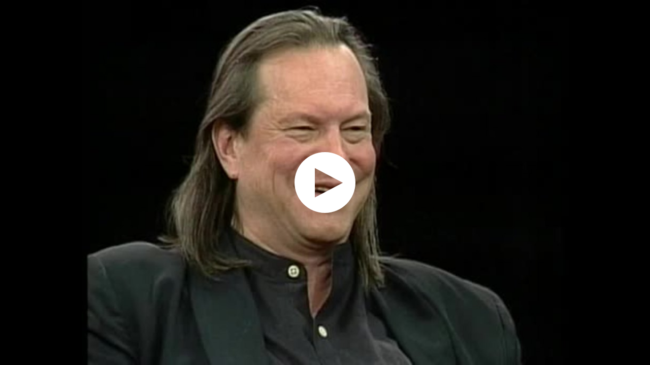

--- FILE ---
content_type: text/plain
request_url: https://www.google-analytics.com/j/collect?v=1&_v=j102&a=618771727&t=pageview&_s=1&dl=https%3A%2F%2Fcharlierose.com%2Fvideo%2Fplayer%2F25125&dp=%2Fvideo%2Fplayer%2F25125&ul=en-us%40posix&dt=Terry%20Gilliam%3B%20%27Waiting%20to%20Exhale%27%3B%20Mondrian%20Exhibit%20%E2%80%94%20Charlie%20Rose&sr=1280x720&vp=1280x720&_u=aEBAAEABAAAAACgCIAB~&jid=1143792203&gjid=1394283879&cid=1723187149.1768247928&tid=UA-42357925-1&_gid=1167169358.1768247928&_r=1&_slc=1&z=688527677
body_size: -451
content:
2,cG-VNG634CRT7

--- FILE ---
content_type: text/vtt
request_url: https://charlie-p-2ac84d7056ca7f9d.s3.amazonaws.com/clips/subtitles/000/025/125/original/1HY0352_004.vtt?1556809207
body_size: 122722
content:
WEBVTT

1
00:00:00.000 --> 00:00:00.868
''Twelve Monkeys''

2
00:00:00.868 --> 00:00:05.234
TERRY GILLIAM was described by

3
00:00:05.234 --> 00:00:09.000
New York Times film critic Janet Maslin as, quote,

4
00:00:09.000 --> 00:00:12.334
the resident madman of the movies.

5
00:00:12.334 --> 00:00:15.467
His extraordinary and fantastical images from

6
00:00:15.467 --> 00:00:18.033
his work with Monty Python's Flying Circus to

7
00:00:18.033 --> 00:00:20.501
his films like Time Bandits and Brazil

8
00:00:20.501 --> 00:00:22.601
represent some of the most unforgettable scenes in

9
00:00:22.601 --> 00:00:24.934
modern film.

10
00:00:24.934 --> 00:00:27.200
Gilliam's first film since his multi-Oscar nominated

11
00:00:27.200 --> 00:00:29.367
Fisher King is Twelve Monkeys.

12
00:00:29.367 --> 00:00:31.267
It stars Bruce Willis as a prisoner from the year

13
00:00:31.267 --> 00:00:33.300
2035 sent to 1996 to discover the source of a

14
00:00:33.300 --> 00:00:37.234
deadly plague that has forced humanity underground.

15
00:00:37.234 --> 00:00:38.868
I'm pleased to have TERRY GILLIAM here to talk about

16
00:00:38.868 --> 00:00:40.334
this business and this art and this

17
00:00:40.334 --> 00:00:44.133
craft of making movies. Welcome.

18
00:00:44.133 --> 00:00:46.267
It's great to have you here.

19
00:00:46.267 --> 00:00:48.067
Tell me about this film first, and then I want to

20
00:00:48.067 --> 00:00:49.968
look back--

21
00:00:49.968 --> 00:00:51.934
Right.

22
00:00:51.934 --> 00:00:54.033
--at a career and some other things.

23
00:00:54.033 --> 00:00:56.133
And I apologize to the audience because these--

24
00:00:56.133 --> 00:00:58.400
I've got little brass buttons.

25
00:00:58.400 --> 00:01:00.634
This is not the jacket I meant to-- and so there'll

26
00:01:00.634 --> 00:01:02.901
be-- bumping around.

27
00:01:02.901 --> 00:01:05.200
A bit of reality here.

28
00:01:05.200 --> 00:01:07.634
What the hell, yeah.

29
00:01:07.634 --> 00:01:09.801
I'll make--

30
00:01:09.801 --> 00:01:12.000
Tell me--

31
00:01:12.000 --> 00:01:14.167
--some noise, too.

32
00:01:14.167 --> 00:01:16.000
--about Twelve Mo-- Yeah, exactly. Tell me about

33
00:01:16.000 --> 00:01:17.834
Twelve Monkeys and this idea,

34
00:01:17.834 --> 00:01:19.667
and, and how does one sort of look at it in a--

35
00:01:19.667 --> 00:01:21.467
It's funny when-- because you actually

36
00:01:21.467 --> 00:01:23.300
described about a, a man who comes back from the

37
00:01:23.300 --> 00:01:25.300
future, this sort of thing.

38
00:01:25.300 --> 00:01:26.567
The film actually is much more

39
00:01:26.567 --> 00:01:27.801
ambivalent than that--

40
00:01:27.801 --> 00:01:29.033
Yeah.

41
00:01:29.033 --> 00:01:30.300
--because for most of the film, you don't know

42
00:01:30.300 --> 00:01:31.534
whether he's a man who's come back from

43
00:01:31.534 --> 00:01:32.801
the future or just another whacko apocalypse nut.

44
00:01:32.801 --> 00:01:34.000
Yeah.

45
00:01:34.000 --> 00:01:35.133
And--

46
00:01:35.133 --> 00:01:36.467
Which makes it interesting.

47
00:01:36.467 --> 00:01:37.734
That's right.

48
00:01:37.734 --> 00:01:38.934
Because that's part of what it's about.

49
00:01:38.934 --> 00:01:39.968
It's very much about perception of reality is

50
00:01:39.968 --> 00:01:41.300
what the film is really about, and, and it's-- it

51
00:01:41.300 --> 00:01:42.801
also, because of this guy coming back from the

52
00:01:42.801 --> 00:01:44.634
future, which is fairly repressive and restricted

53
00:01:44.634 --> 00:01:46.267
-- we don't like it, but it's kind of a known

54
00:01:46.267 --> 00:01:48.000
quantity -- when he enters our world, it's like a

55
00:01:48.000 --> 00:01:49.767
Martian coming into our world, and the rules that

56
00:01:49.767 --> 00:01:51.634
he understands don't apply.

57
00:01:51.634 --> 00:01:53.534
And it's a way of looking at where we are now, I

58
00:01:53.534 --> 00:01:55.200
think, is what it is, and it's-- that's what

59
00:01:55.200 --> 00:01:56.934
intrigues me about it; the fact that there's a great

60
00:01:56.934 --> 00:01:58.767
tale being woven through this thing

61
00:01:58.767 --> 00:02:00.601
is something else.

62
00:02:00.601 --> 00:02:02.501
But it's just a change to sort of make this thing

63
00:02:02.501 --> 00:02:04.200
look at what the world is, what it isn't, what we

64
00:02:04.200 --> 00:02:05.701
think it is, what it isn't, what kind of

65
00:02:05.701 --> 00:02:07.334
information we're getting because we're-- we seem to

66
00:02:07.334 --> 00:02:09.033
be inundated with information.

67
00:02:09.033 --> 00:02:10.834
Yeah.

68
00:02:10.834 --> 00:02:12.701
And it's hard to know what the real

69
00:02:12.701 --> 00:02:14.834
stuff is, which the stuff is that counts.

70
00:02:14.834 --> 00:02:16.934
And I think it's the hardest thing in modern

71
00:02:16.934 --> 00:02:19.000
society is to know what to listen to and what not to.

72
00:02:19.000 --> 00:02:20.801
And this character, I mean, in a

73
00:02:20.801 --> 00:02:22.901
sense, you want the, the audience in the theater

74
00:02:22.901 --> 00:02:24.467
not to really know how this--

75
00:02:24.467 --> 00:02:26.067
Yeah.

76
00:02:26.067 --> 00:02:27.667
--character's--

77
00:02:27.667 --> 00:02:29.267
No. I don't think, I don't

78
00:02:29.267 --> 00:02:30.834
think it's, it's clear

79
00:02:30.834 --> 00:02:32.701
through most of the film which it is.

80
00:02:32.701 --> 00:02:34.300
I'm not going to tell which--

81
00:02:34.300 --> 00:02:36.033
Yeah.

82
00:02:36.033 --> 00:02:37.801
--because what you've set up may be

83
00:02:37.801 --> 00:02:39.400
a total lie.

84
00:02:39.400 --> 00:02:41.100
This is what's great about television.

85
00:02:41.100 --> 00:02:42.601
We can do this: We can lie to millions of people.

86
00:02:42.601 --> 00:02:44.000
No, no, no, no.

87
00:02:44.000 --> 00:02:45.534
If we do it with a straight face,

88
00:02:45.534 --> 00:02:47.200
they'll believe.

89
00:02:47.200 --> 00:02:48.701
Really, Charlie, it's true.

90
00:02:48.701 --> 00:02:50.067
Tell me this, do you see -- before

91
00:02:50.067 --> 00:02:51.334
I show a clip of Twelve Monkeys--

92
00:02:51.334 --> 00:02:52.567
Yeah.

93
00:02:52.567 --> 00:02:53.968
--do you see what you do as a filmmaker

94
00:02:53.968 --> 00:02:55.267
any different, do you think,

95
00:02:55.267 --> 00:02:56.167
than most other directors?

96
00:02:56.167 --> 00:02:57.067
Look at whatever the top 15 grossing films--

97
00:02:57.067 --> 00:02:58.000
Yeah.

98
00:02:58.000 --> 00:02:58.901
--are this evening, and is your sort of sense of

99
00:02:58.901 --> 00:02:59.801
what I'm trying to do dramatically

100
00:02:59.801 --> 00:03:01.133
different so that a Janet Maslin will say, you know,

101
00:03:01.133 --> 00:03:02.901
you're the resident madman of moviedom.

102
00:03:02.901 --> 00:03:04.601
Yeah.

103
00:03:04.601 --> 00:03:06.400
I mean, I, I think I work hard at trying to at least

104
00:03:06.400 --> 00:03:08.234
offer up a different perception of the world.

105
00:03:08.234 --> 00:03:10.133
That's one of the reasons I stay in England.

106
00:03:10.133 --> 00:03:12.033
I live 6,000 ma-- miles away from Holly--

107
00:03:12.033 --> 00:03:13.968
Hollywood because anybody working in the film

108
00:03:13.968 --> 00:03:15.934
industry is surrounded by so many people who seem to

109
00:03:15.934 --> 00:03:17.901
accept a certain world view at any one moment--

110
00:03:17.901 --> 00:03:19.868
Yeah.

111
00:03:19.868 --> 00:03:21.934
--of any week, and, and films get

112
00:03:21.934 --> 00:03:23.968
made by, by people agreeing with that.

113
00:03:23.968 --> 00:03:26.000
And I want to stay away from that.

114
00:03:26.000 --> 00:03:28.267
I want to olf-- offer up other views of what the

115
00:03:28.267 --> 00:03:30.467
world might be like.

116
00:03:30.467 --> 00:03:32.701
And I've a-- I've really been lucky getting my

117
00:03:32.701 --> 00:03:34.834
films-- they fall through the cracks at the right

118
00:03:34.834 --> 00:03:36.968
time, it seems to me.

119
00:03:36.968 --> 00:03:39.033
Somehow the system isn't as good as it ought to be.

120
00:03:39.033 --> 00:03:41.100
This system should be excluding me and my work,

121
00:03:41.100 --> 00:03:43.167
but no.

122
00:03:43.167 --> 00:03:45.200
We somehow manage to get through there.

123
00:03:45.200 --> 00:03:47.234
Is there a link between Monty Python

124
00:03:47.234 --> 00:03:49.234
and Twelve Monkeys?

125
00:03:49.234 --> 00:03:51.033
Only to the extent, extent that Monty

126
00:03:51.033 --> 00:03:52.601
Python got away with murder and so

127
00:03:52.601 --> 00:03:54.033
does Twelve Monkeys.

128
00:03:54.033 --> 00:03:55.334
What-- all right.

129
00:03:55.334 --> 00:03:56.834
Take a look at this.

130
00:03:56.834 --> 00:03:58.467
Le-- set this up.

131
00:03:58.467 --> 00:04:00.167
''He Has a History.

132
00:04:00.167 --> 00:04:02.000
This is the year 2035, and Bruce Willis is given an

133
00:04:02.000 --> 00:04:06.100
ultimatum to return to earth in the past.

134
00:04:06.100 --> 00:04:09.434
Here it is (''Twelve Monkeys'') 1st

135
00:04:09.434 --> 00:04:12.467
He's got a history, doctor.

136
00:04:12.467 --> 00:04:14.968
Violence, antisocial sex, repeated violations of the

137
00:04:14.968 --> 00:04:22.601
permanent emergency code. 2nd

138
00:04:22.601 --> 00:04:28.400
You aren't going to hurt us, are you, Mr. Cole?

139
00:04:28.400 --> 00:04:31.534
(Unintelligible) Why don't

140
00:04:31.534 --> 00:04:37.801
you sit down, Mr. Cole? 1st

141
00:04:37.801 --> 00:04:40.934
We appreciate your volunteering. You're a very good

142
00:04:40.934 --> 00:04:43.100
observer, Cole.

143
00:04:43.100 --> 00:04:47.400
Thank you. 1st

144
00:04:47.400 --> 00:04:49.567
We have a very advanced program,

145
00:04:49.567 --> 00:04:53.667
something very different. 2nd

146
00:04:53.667 --> 00:04:55.601
An opportunity to reduce your sentence

147
00:04:55.601 --> 00:04:57.534
considerably. 3rd

148
00:04:57.534 --> 00:04:59.467
And possibly play an important role in returning the

149
00:04:59.467 --> 00:05:01.434
human race to the surface of the earth.

150
00:05:01.434 --> 00:05:06.434
1st

151
00:05:06.434 --> 00:05:08.601
We want tough-minded people, strong mentally.

152
00:05:08.601 --> 00:05:11.033
We've had some misfortunes with

153
00:05:11.033 --> 00:05:13.033
unstable types. 4th

154
00:05:13.033 --> 00:05:14.567
Not to volunteer could be a real mistake.

155
00:05:14.567 --> 00:05:16.133
Tak-- talking about--

156
00:05:16.133 --> 00:05:17.667
Yeah.

157
00:05:17.667 --> 00:05:19.234
--that clip. Bruce Willis, tell me about him as

158
00:05:19.234 --> 00:05:20.767
an actor

159
00:05:20.767 --> 00:05:22.601
because what appeals to me about him is that he'll do

160
00:05:22.601 --> 00:05:24.200
Diehard one, two, three, four--

161
00:05:24.200 --> 00:05:25.934
Yeah.

162
00:05:25.934 --> 00:05:27.467
--five, six, seven, eight, nine, ten--

163
00:05:27.467 --> 00:05:28.868
Yeah.

164
00:05:28.868 --> 00:05:30.400
--and make, you know,

165
00:05:30.400 --> 00:05:32.067
a gazillion dollars.

166
00:05:32.067 --> 00:05:33.801
Yeah.

167
00:05:33.801 --> 00:05:35.601
Married to a very attractive lady, and

168
00:05:35.601 --> 00:05:37.234
then at the same time takes risks and goes and

169
00:05:37.234 --> 00:05:39.167
does films where he doesn't have a

170
00:05:39.167 --> 00:05:41.133
necessarily, you know, starring role.

171
00:05:41.133 --> 00:05:42.701
Yeah.

172
00:05:42.701 --> 00:05:44.234
Has an important role--

173
00:05:44.234 --> 00:05:45.767
Yeah.

174
00:05:45.767 --> 00:05:47.300
--whether it's Pulp Fiction or something else,

175
00:05:47.300 --> 00:05:48.834
and gets approving judgments by--

176
00:05:48.834 --> 00:05:50.634
I think--

177
00:05:50.634 --> 00:05:52.501
--critics.

178
00:05:52.501 --> 00:05:54.133
He really-- Bruce knows he's a success.

179
00:05:54.133 --> 00:05:55.868
He knows he's got an audience, and I think he

180
00:05:55.868 --> 00:05:57.400
really is desperate to show the world that he's a

181
00:05:57.400 --> 00:05:58.834
good actor, as well.

182
00:05:58.834 --> 00:06:00.400
He wants that kind of respect, I think, is, is

183
00:06:00.400 --> 00:06:02.067
the word.

184
00:06:02.067 --> 00:06:03.567
And he is really a good actor.

185
00:06:03.567 --> 00:06:05.167
I think a lot of people-- I mean, when, when people

186
00:06:05.167 --> 00:06:06.901
see this film, I mean, he puts

187
00:06:06.901 --> 00:06:08.434
himself through everything.

188
00:06:08.434 --> 00:06:10.100
There's no kind of-- no fear in what he's doing.

189
00:06:10.100 --> 00:06:11.901
I mean, he will look as ugly, he will look as

190
00:06:11.901 --> 00:06:13.968
disturbed as possible.

191
00:06:13.968 --> 00:06:15.934
He's-- what was interesting for him in

192
00:06:15.934 --> 00:06:18.167
this one was to be a character that had no net,

193
00:06:18.167 --> 00:06:20.067
no safety net as, as far as clever one-liners or--

194
00:06:20.067 --> 00:06:22.000
Yeah.

195
00:06:22.000 --> 00:06:23.968
--or a smir-- the smirk, any of

196
00:06:23.968 --> 00:06:25.667
those things.

197
00:06:25.667 --> 00:06:27.234
I said, ''You are naked in this one.'' And, and

198
00:06:27.234 --> 00:06:28.868
normally his characters tend to be fairly ex--

199
00:06:28.868 --> 00:06:30.601
the, the-- they're external.

200
00:06:30.601 --> 00:06:32.400
They, they go out.

201
00:06:32.400 --> 00:06:34.234
This one had to be totally, totally

202
00:06:34.234 --> 00:06:36.133
internalized, and he-- and he had to be lost.

203
00:06:36.133 --> 00:06:38.567
He actually has to find in two scenes, which are my

204
00:06:38.567 --> 00:06:40.634
favorite scenes, almost, he becomes a child almost

205
00:06:40.634 --> 00:06:42.667
-- that kind of innocence, that total--

206
00:06:42.667 --> 00:06:44.300
Vulnerability and innocence and--

207
00:06:44.300 --> 00:06:45.901
--vulnerable, and it's, and it's just--

208
00:06:45.901 --> 00:06:47.534
--curiosity.

209
00:06:47.534 --> 00:06:49.133
It's, it's wonderful. And it just-- and you

210
00:06:49.133 --> 00:06:50.767
really kind of-- he's--

211
00:06:50.767 --> 00:06:52.801
when we were working, I, I explained to him, ''If

212
00:06:52.801 --> 00:06:54.534
we're going to do this film,'' when we first met,

213
00:06:54.534 --> 00:06:56.367
I said, ''You can't bring the entourage.

214
00:06:56.367 --> 00:06:58.234
You can't do any of that stuff.''

215
00:06:58.234 --> 00:06:59.868
Right.

216
00:06:59.868 --> 00:07:01.601
''You've got to be as naked--''

217
00:07:01.601 --> 00:07:03.167
This is not

218
00:07:03.167 --> 00:07:04.567
big star time. Right.

219
00:07:04.567 --> 00:07:05.868
''--you're naked, right now.'' And

220
00:07:05.868 --> 00:07:06.968
he's in, li-- I would swear, he's, he's probably

221
00:07:06.968 --> 00:07:08.200
in 90 percent of the shots in this film.

222
00:07:08.200 --> 00:07:09.434
He's like--

223
00:07:09.434 --> 00:07:10.667
Yeah.

224
00:07:10.667 --> 00:07:11.868
--on nonstop, and he's-- it's, it's-- he

225
00:07:11.868 --> 00:07:13.100
intrigues me.

226
00:07:13.100 --> 00:07:15.000
I mean, he's, he's smart, and I think he knows

227
00:07:15.000 --> 00:07:17.167
that-- he wants to go on working, and he wants to

228
00:07:17.167 --> 00:07:18.701
provide as many possibilities for himself.

229
00:07:18.701 --> 00:07:20.267
No other choice in your mind when

230
00:07:20.267 --> 00:07:21.834
you decided to direct this that he was your--

231
00:07:21.834 --> 00:07:23.367
No. Not actually true because I didn't want to

232
00:07:23.367 --> 00:07:24.934
work with

233
00:07:24.934 --> 00:07:26.868
a big star, to be honest.

234
00:07:26.868 --> 00:07:28.801
So you didn't want him even.

235
00:07:28.801 --> 00:07:30.300
I didn't want big stars, period.

236
00:07:30.300 --> 00:07:31.801
I wanted to--

237
00:07:31.801 --> 00:07:33.267
Yeah.

238
00:07:33.267 --> 00:07:34.767
--keep the film, you know, with smaller act--

239
00:07:34.767 --> 00:07:36.267
less well-known actors, less

240
00:07:36.267 --> 00:07:37.868
expensive ones because I wanted

241
00:07:37.868 --> 00:07:39.300
to maintain control.

242
00:07:39.300 --> 00:07:40.901
And I thought, because it's such--

243
00:07:40.901 --> 00:07:42.567
Ah ha!

244
00:07:42.567 --> 00:07:44.334
Ah!

245
00:07:44.334 --> 00:07:46.167
And I, and I thought from the studio's point of

246
00:07:46.167 --> 00:07:47.601
view, because it's a very demanding kind of script,

247
00:07:47.601 --> 00:07:49.067
it's a very intelligent--

248
00:07:49.067 --> 00:07:50.501
Yeah.

249
00:07:50.501 --> 00:07:51.934
--thing, that they were going to get nervous,

250
00:07:51.934 --> 00:07:53.367
so that the cheaper I could make it,

251
00:07:53.367 --> 00:07:54.968
the less nervous they would be

252
00:07:54.968 --> 00:07:57.968
basically is my theory. And--

253
00:07:57.968 --> 00:07:59.634
That's true.

254
00:07:59.634 --> 00:08:01.133
Yeah. It works that way.

255
00:08:01.133 --> 00:08:02.534
But he-- the, the studio wanted a name because they

256
00:08:02.534 --> 00:08:03.801
thought that's how you can sell the film.

257
00:08:03.801 --> 00:08:05.000
Opening weekend seems to be everything.

258
00:08:05.000 --> 00:08:06.167
And, and they threw a lot of names at me, and I

259
00:08:06.167 --> 00:08:08.367
said, ''I'm, I'm off. Goodbye.

260
00:08:08.367 --> 00:08:09.434
Nice talking to you.''

261
00:08:09.434 --> 00:08:10.501
Yeah. ''It's not-- I'm not going to do it.''

262
00:08:10.501 --> 00:08:11.534
Yeah.

263
00:08:11.534 --> 00:08:12.567
Because they were all totally

264
00:08:12.567 --> 00:08:13.601
inappropriate people.

265
00:08:13.601 --> 00:08:14.601
Now, you have a-- you're fearless

266
00:08:14.601 --> 00:08:15.601
about that.

267
00:08:15.601 --> 00:08:16.634
I mean, you-- there's no project you want so much

268
00:08:16.634 --> 00:08:17.634
to do that if it, in fact, cuts into your control,

269
00:08:17.634 --> 00:08:18.634
you'll just walk.

270
00:08:18.634 --> 00:08:19.634
No.

271
00:08:19.634 --> 00:08:20.434
You don't need to do this.

272
00:08:20.434 --> 00:08:21.234
You don't--

273
00:08:21.234 --> 00:08:22.067
No.

274
00:08:22.067 --> 00:08:22.868
--need the money. You

275
00:08:22.868 --> 00:08:23.667
don't need the opportunity.

276
00:08:23.667 --> 00:08:24.667
No.

277
00:08:24.667 --> 00:08:25.667
You don't need nothing.

278
00:08:25.667 --> 00:08:26.667
I made a choice my

279
00:08:26.667 --> 00:08:27.667
junior year of college.

280
00:08:27.667 --> 00:08:28.667
Yeah?

281
00:08:28.667 --> 00:08:29.667
This is-- here he goes.

282
00:08:29.667 --> 00:08:30.667
The old man speaking here.

283
00:08:30.667 --> 00:08:31.634
Yes.

284
00:08:31.634 --> 00:08:32.634
Let me tell you, son.

285
00:08:32.634 --> 00:08:33.634
Let me tell you how I got mine.

286
00:08:33.634 --> 00:08:34.634
And I was working in the Chevrolet

287
00:08:34.634 --> 00:08:35.634
assembly plant on the assembly line at-- on the

288
00:08:35.634 --> 00:08:36.634
night shift, trying to work my

289
00:08:36.634 --> 00:08:37.667
way through college.

290
00:08:37.667 --> 00:08:38.467
And I said, ''This is a waste of my life.

291
00:08:38.467 --> 00:08:39.267
I'm not going to do it.''

292
00:08:39.267 --> 00:08:40.067
Yeah.

293
00:08:40.067 --> 00:08:40.868
And I quit and said, ''I will never work for

294
00:08:40.868 --> 00:08:41.667
money in my life, and I will never do

295
00:08:41.667 --> 00:08:42.667
anything I don't have total control over.'' And

296
00:08:42.667 --> 00:08:43.634
I stuck with it, and it took a long time to get

297
00:08:43.634 --> 00:08:44.567
where I (unintelligible).

298
00:08:44.567 --> 00:08:45.534
What was the movie where

299
00:08:45.534 --> 00:08:46.501
you fought for control?

300
00:08:46.501 --> 00:08:47.734
Was that Brazil?

301
00:08:47.734 --> 00:08:49.133
What was--

302
00:08:49.133 --> 00:08:50.434
Brazil. Well, I actually had control.

303
00:08:50.434 --> 00:08:51.934
What happened was the-- 20th Century Fox had it

304
00:08:51.934 --> 00:08:53.300
for the world, and Universal had

305
00:08:53.300 --> 00:08:54.801
it for North America.

306
00:08:54.801 --> 00:08:56.200
Now, Fox released it in the world--

307
00:08:56.200 --> 00:08:57.734
Yeah.

308
00:08:57.734 --> 00:08:59.100
--and it was, you know,

309
00:08:59.100 --> 00:09:00.467
very highly praised--

310
00:09:00.467 --> 00:09:01.834
Right.

311
00:09:01.834 --> 00:09:03.200
--blah, blah, blah, blah, blah. Universal got

312
00:09:03.200 --> 00:09:04.567
very frightened by it.

313
00:09:04.567 --> 00:09:06.267
They-- because their opinion of the American

314
00:09:06.267 --> 00:09:07.801
public was rather low at that point and the--

315
00:09:07.801 --> 00:09:09.200
you've to have a happy ending.

316
00:09:09.200 --> 00:09:10.734
You've got to, you know-- the idea of a satisfying

317
00:09:10.734 --> 00:09:12.400
ending doesn't interest them.

318
00:09:12.400 --> 00:09:14.167
Happy ending.

319
00:09:14.167 --> 00:09:15.701
And so I got in a big fight with them and said,

320
00:09:15.701 --> 00:09:17.367
''If you want a different film, then let's make a

321
00:09:17.367 --> 00:09:18.901
different film in the future.''

322
00:09:18.901 --> 00:09:20.267
Yeah.

323
00:09:20.267 --> 00:09:21.801
''But we agreed to make this film.

324
00:09:21.801 --> 00:09:23.167
All the actors got together.

325
00:09:23.167 --> 00:09:24.734
We all-- you read the script.

326
00:09:24.734 --> 00:09:26.133
We all agreed, and now you want to tell

327
00:09:26.133 --> 00:09:27.434
a different story?

328
00:09:27.434 --> 00:09:28.667
I don't think so.'' And it ended up in

329
00:09:28.667 --> 00:09:29.868
a big public battle.

330
00:09:29.868 --> 00:09:30.968
Are you a little bit too young to be

331
00:09:30.968 --> 00:09:32.067
having a retrospective?

332
00:09:32.067 --> 00:09:33.167
Listen, I'll be-- I'm now 55.

333
00:09:33.167 --> 00:09:34.200
What do--

334
00:09:34.200 --> 00:09:35.501
Yeah.

335
00:09:35.501 --> 00:09:36.734
--you think?

336
00:09:36.734 --> 00:09:37.601
Well, that's a little young.

337
00:09:37.601 --> 00:09:38.501
Yeah.

338
00:09:38.501 --> 00:09:39.400
But I mean, how do you feel--

339
00:09:39.400 --> 00:09:40.300
It's like you say, the kiss of death, isn't it?

340
00:09:40.300 --> 00:09:41.167
This is like-

341
00:09:41.167 --> 00:09:42.067
Yes. That's right.

342
00:09:42.067 --> 00:09:42.934
Yeah.

343
00:09:42.934 --> 00:09:43.801
You get--

344
00:09:43.801 --> 00:09:44.701
That's right. It's like the thing they do out in

345
00:09:44.701 --> 00:09:46.767
Hollywood where the--

346
00:09:46.767 --> 00:09:47.934
The Lifetime Achievement Award.

347
00:09:47.934 --> 00:09:49.033
Lifetime Achievement Award.

348
00:09:49.033 --> 00:09:50.033
Dead!

349
00:09:50.033 --> 00:09:51.501
It's over.

350
00:09:51.501 --> 00:09:53.033
They're about to send you out to pasture.

351
00:09:53.033 --> 00:09:54.634
I don't know.

352
00:09:54.634 --> 00:09:56.133
Somebody wants to show-- I, I'm very, I'm very

353
00:09:56.133 --> 00:09:57.467
sanguine about all these things, and if somebody

354
00:09:57.467 --> 00:09:58.601
wants to show my films--

355
00:09:58.601 --> 00:09:59.734
Yeah.

356
00:09:59.734 --> 00:10:00.868
--I don't care.

357
00:10:00.868 --> 00:10:02.000
Sure. Put them in perspective for

358
00:10:02.000 --> 00:10:04.501
all your kids and everything.

359
00:10:04.501 --> 00:10:05.767
Yeah.

360
00:10:05.767 --> 00:10:06.968
I mean, here you-- Let me talk about

361
00:10:06.968 --> 00:10:08.100
actors and actresses again.

362
00:10:08.100 --> 00:10:09.467
Yeah.

363
00:10:09.467 --> 00:10:11.501
Uma Thurman.

364
00:10:11.501 --> 00:10:13.267
Yeah.

365
00:10:13.267 --> 00:10:14.834
Wha-- tell me about her.

366
00:10:14.834 --> 00:10:16.501
I mean, it seems to be on a rocketship--

367
00:10:16.501 --> 00:10:18.267
She's--

368
00:10:18.267 --> 00:10:19.467
--to ultimate--

369
00:10:19.467 --> 00:10:20.667
Yeah.

370
00:10:20.667 --> 00:10:21.901
--stardom.

371
00:10:21.901 --> 00:10:23.100
It was very strange because I picked up the

372
00:10:23.100 --> 00:10:24.300
phone and called her yesterday. I haven't talked to

373
00:10:24.300 --> 00:10:25.501
her for some time.

374
00:10:25.501 --> 00:10:27.267
And she says it's 10 years since we first met Terry.

375
00:10:27.267 --> 00:10:29.100
She was 16 years old when I met her--

376
00:10:29.100 --> 00:10:30.701
Yeah.

377
00:10:30.701 --> 00:10:32.400
--at the Chateau Marmont.

378
00:10:32.400 --> 00:10:34.200
And we did Munchausen when she was

379
00:10:34.200 --> 00:10:36.033
seventeen and a half.

380
00:10:36.033 --> 00:10:37.400
And Uma is like one of these extraordinary

381
00:10:37.400 --> 00:10:38.767
creatures that are made by the gods and planted on

382
00:10:38.767 --> 00:10:40.133
earth because--

383
00:10:40.133 --> 00:10:41.501
The gods gave her everything she

384
00:10:41.501 --> 00:10:42.868
needed to be huge.

385
00:10:42.868 --> 00:10:44.534
Everything.

386
00:10:44.534 --> 00:10:46.033
She's, she's incredibly intelligent.

387
00:10:46.033 --> 00:10:47.667
Yeah.

388
00:10:47.667 --> 00:10:49.400
Almost too intelligent.

389
00:10:49.400 --> 00:10:50.934
Yeah.

390
00:10:50.934 --> 00:10:52.067
Father's a professor--

391
00:10:52.067 --> 00:10:53.234
She's incre--

392
00:10:53.234 --> 00:10:54.400
--at Columbia.

393
00:10:54.400 --> 00:10:55.567
That's right. He was the first

394
00:10:55.567 --> 00:10:58.167
non-Tibetan Buddhist priest.

395
00:10:58.167 --> 00:11:01.200
Right. Right.

396
00:11:01.200 --> 00:11:02.534
Her stepfather's Timothy

397
00:11:02.534 --> 00:11:05.667
Leary, and it's-- her godfather, (unintelligible).

398
00:11:05.667 --> 00:11:07.367
Yeah.

399
00:11:07.367 --> 00:11:08.934
And, and-- but so she's incredibly

400
00:11:08.934 --> 00:11:10.334
beautiful, but what's interesting about her is

401
00:11:10.334 --> 00:11:11.634
that -- and I think what's-- makes her more

402
00:11:11.634 --> 00:11:12.868
attractive is one-- from one angle, she's the most

403
00:11:12.868 --> 00:11:14.033
beautiful thing on the planet.

404
00:11:14.033 --> 00:11:14.901
She turns and it disappears.

405
00:11:14.901 --> 00:11:15.767
And then it--

406
00:11:15.767 --> 00:11:16.634
Yeah.

407
00:11:16.634 --> 00:11:17.534
--she turns back, and it's back again. And so

408
00:11:17.534 --> 00:11:18.400
you're constantly drawn forward and, and

409
00:11:18.400 --> 00:11:19.667
away from her.

410
00:11:19.667 --> 00:11:20.901
And she's just-- I mean, when we made Munchausen's

411
00:11:20.901 --> 00:11:22.033
and she was seventeen and a half, and she plays

412
00:11:22.033 --> 00:11:23.434
Venus, and she rises up from her shell.

413
00:11:23.434 --> 00:11:24.701
The shell opens, and there she is, naked.

414
00:11:24.701 --> 00:11:25.901
And on this very day I was having her do the first

415
00:11:25.901 --> 00:11:27.067
nude scene she'd ever done in her life--

416
00:11:27.067 --> 00:11:27.934
At 16.

417
00:11:27.934 --> 00:11:28.801
Seventeen by then.

418
00:11:28.801 --> 00:11:29.667
Seventeen.

419
00:11:29.667 --> 00:11:30.534
Still not legal. --her mother was on the

420
00:11:30.534 --> 00:11:31.400
telephone trying to talk

421
00:11:31.400 --> 00:11:32.434
her into going back to high school and get a

422
00:11:32.434 --> 00:11:33.467
diploma, and I said, ''Too late, Uma.

423
00:11:33.467 --> 00:11:34.467
It's over.

424
00:11:34.467 --> 00:11:35.501
You're a fallen woman.

425
00:11:35.501 --> 00:11:36.501
I got your clothes off.'' And-- but she was quite

426
00:11:36.501 --> 00:11:37.534
extraordinary, and she

427
00:11:37.534 --> 00:11:38.534
continues to just constantly--

428
00:11:38.534 --> 00:11:39.534
Yeah.

429
00:11:39.534 --> 00:11:40.534
--go on and on.

430
00:11:40.534 --> 00:11:41.801
You liked her in Pulp Fiction.

431
00:11:41.801 --> 00:11:43.601
Yeah. She was great. She's--

432
00:11:43.601 --> 00:11:44.501
Yeah.

433
00:11:44.501 --> 00:11:45.400
She's-- I think she-- I really liked her best

434
00:11:45.400 --> 00:11:46.300
in Henry and June.

435
00:11:46.300 --> 00:11:47.367
She was astonishing in that, but

436
00:11:47.367 --> 00:11:48.400
nobody saw the film.

437
00:11:48.400 --> 00:11:49.434
I did.

438
00:11:49.434 --> 00:11:50.467
Did you?

439
00:11:50.467 --> 00:11:51.467
Yeah.

440
00:11:51.467 --> 00:11:52.501
Fred Ward and--

441
00:11:52.501 --> 00:11:53.501
Yeah, yeah.

442
00:11:53.501 --> 00:11:54.300
--who else was in it?

443
00:11:54.300 --> 00:11:55.133
Anais-- what's her name?

444
00:11:55.133 --> 00:11:55.934
Yeah. Anais Nin it was about, but--

445
00:11:55.934 --> 00:11:56.734
Yeah. Who's-- I can't remember

446
00:11:56.734 --> 00:11:57.534
her name, the French

447
00:11:57.534 --> 00:11:58.534
actress, the one that played Bruce Willis'

448
00:11:58.534 --> 00:11:59.534
girlfriend in Pulp Fiction.

449
00:11:59.534 --> 00:12:00.534
I can't either.

450
00:12:00.534 --> 00:12:01.534
(Unintelligible) Yeah.

451
00:12:01.534 --> 00:12:02.534
Somebody will tell me.

452
00:12:02.534 --> 00:12:03.334
Robin Williams.

453
00:12:03.334 --> 00:12:04.100
Mm.

454
00:12:04.100 --> 00:12:04.868
I mean--

455
00:12:04.868 --> 00:12:05.634
Again, another one that was sent

456
00:12:05.634 --> 00:12:06.434
down by the gods.

457
00:12:06.434 --> 00:12:07.601
Yeah.

458
00:12:07.601 --> 00:12:09.000
There's a mind that-- there's no

459
00:12:09.000 --> 00:12:10.567
other mind on the planet like that.

460
00:12:10.567 --> 00:12:12.234
It's the most extraordinary thing to be

461
00:12:12.234 --> 00:12:13.968
with Robin.

462
00:12:13.968 --> 00:12:15.767
I mean, Robin is also the sweetest man on the

463
00:12:15.767 --> 00:12:17.634
planet, but this mind, it's like it's in a-- it's

464
00:12:17.634 --> 00:12:19.534
got all these antennae that are picking up every

465
00:12:19.534 --> 00:12:21.200
bit of knowledge in the--

466
00:12:21.200 --> 00:12:22.968
I know. And--

467
00:12:22.968 --> 00:12:24.767
--universe.

468
00:12:24.767 --> 00:12:26.901
--he can connect it better than anybody.

469
00:12:26.901 --> 00:12:28.968
And it goes, like, whoop!

470
00:12:28.968 --> 00:12:31.033
in there, and then--

471
00:12:31.033 --> 00:12:32.234
Yeah.

472
00:12:32.234 --> 00:12:33.434
--he, he juxtaposes it--

473
00:12:33.434 --> 00:12:34.634
Yeah.

474
00:12:34.634 --> 00:12:35.834
--with things you would never imagine and

475
00:12:35.834 --> 00:12:37.033
weaves these, these magical moments. I, I'm

476
00:12:37.033 --> 00:12:38.234
always in awe of Robin.

477
00:12:38.234 --> 00:12:39.701
I just-- but it's-- I, I think, you know, there are

478
00:12:39.701 --> 00:12:41.334
those of us-- maybe all the-- all of us are just

479
00:12:41.334 --> 00:12:43.067
mutants, you know.

480
00:12:43.067 --> 00:12:44.834
Yeah.

481
00:12:44.834 --> 00:12:46.434
And, and the people play good-- pay

482
00:12:46.434 --> 00:12:48.133
good money to see us freaks do what we do.

483
00:12:48.133 --> 00:12:49.667
I mean, there's nothing- we can't take credit for

484
00:12:49.667 --> 00:12:51.033
it possibly.

485
00:12:51.033 --> 00:12:52.601
You don't know what you'd do if you

486
00:12:52.601 --> 00:12:54.234
couldn't direct film.

487
00:12:54.234 --> 00:12:55.601
No.

488
00:12:55.601 --> 00:12:56.934
I mean, I was saying that I--

489
00:12:56.934 --> 00:12:58.267
Like maybe be a carpenter or maybe--

490
00:12:58.267 --> 00:12:59.634
My dad was a carpenter, and I thought I was

491
00:12:59.634 --> 00:13:00.968
going to be

492
00:13:00.968 --> 00:13:02.767
one once, but no.

493
00:13:02.767 --> 00:13:04.634
I think-- and going back to cartooning-- I actually

494
00:13:04.634 --> 00:13:06.300
really want to get old so I can be an oil painter.

495
00:13:06.300 --> 00:13:08.267
I want to learn how to oil paint.

496
00:13:08.267 --> 00:13:10.267
Have you done any of it?

497
00:13:10.267 --> 00:13:12.234
No.

498
00:13:12.234 --> 00:13:13.567
Have you, you-- no lessons--

499
00:13:13.567 --> 00:13:14.868
No. But I know--

500
00:13:14.868 --> 00:13:16.200
--no--

501
00:13:16.200 --> 00:13:17.534
--I'm go-- I know I'm going to

502
00:13:17.534 --> 00:13:18.834
be good oil painter.

503
00:13:18.834 --> 00:13:20.200
It was like when I started animation: I'd never done

504
00:13:20.200 --> 00:13:21.434
it before, but the minute I did it, I picked it up.

505
00:13:21.434 --> 00:13:22.634
I could do it.

506
00:13:22.634 --> 00:13:23.767
Because you have what about you that

507
00:13:23.767 --> 00:13:24.901
you-- makes you think that?

508
00:13:24.901 --> 00:13:25.968
A sense of color?

509
00:13:25.968 --> 00:13:27.033
A sense of, of--

510
00:13:27.033 --> 00:13:28.067
No. Composition.

511
00:13:28.067 --> 00:13:29.133
I, I just like-- paintings have been the things that

512
00:13:29.133 --> 00:13:30.133
in a way have informed me about everything.

513
00:13:30.133 --> 00:13:31.167
I mean, when I make films, they're not

514
00:13:31.167 --> 00:13:32.167
about other movies.

515
00:13:32.167 --> 00:13:33.200
They tend to be -- if I use

516
00:13:33.200 --> 00:13:34.434
sources -- it's paintings.

517
00:13:34.434 --> 00:13:35.634
It's Breugel, it's Baush, it's Goya.

518
00:13:35.634 --> 00:13:36.767
Those are the things that really

519
00:13:36.767 --> 00:13:37.868
inspire me, not films.

520
00:13:37.868 --> 00:13:38.968
And so I keep thinking, well, really, I ought to

521
00:13:38.968 --> 00:13:40.033
pay back some of this by becoming a painter and

522
00:13:40.033 --> 00:13:41.067
carrying on a tradition.

523
00:13:41.067 --> 00:13:42.100
Have you reached the point where

524
00:13:42.100 --> 00:13:43.133
those people who come to you-- that because it's

525
00:13:43.133 --> 00:13:43.934
you, because you are not cut out

526
00:13:43.934 --> 00:13:44.767
of the same fabric--

527
00:13:44.767 --> 00:13:45.567
Mm.

528
00:13:45.567 --> 00:13:46.300
--in terms of the way your mind seems to work in

529
00:13:46.300 --> 00:13:47.033
the films--

530
00:13:47.033 --> 00:13:47.767
Yeah.

531
00:13:47.767 --> 00:13:48.467
--that you do, that it's a magnet for actors who

532
00:13:48.467 --> 00:13:49.200
might not otherwise be attracted to

533
00:13:49.200 --> 00:13:50.200
the script, but because it's a kind of experience

534
00:13:50.200 --> 00:13:51.200
that's different, they want to do it?

535
00:13:51.200 --> 00:13:52.234
That's probably true.

536
00:13:52.234 --> 00:13:53.234
The irony of all of this was that--

537
00:13:53.234 --> 00:13:54.467
Yeah.

538
00:13:54.467 --> 00:13:55.634
--all the films I made early on, I

539
00:13:55.634 --> 00:13:56.801
didn't want actors in it.

540
00:13:56.801 --> 00:13:57.901
I always wanted it to be the film to be the star,

541
00:13:57.901 --> 00:13:58.968
and now I find I, I keep swatting the actors away.

542
00:13:58.968 --> 00:14:00.033
Big names--

543
00:14:00.033 --> 00:14:01.167
Yeah.

544
00:14:01.167 --> 00:14:02.534
--keep coming.

545
00:14:02.534 --> 00:14:04.033
Yeah.

546
00:14:04.033 --> 00:14:05.501
I, I don't-- it's, it's an odd one.

547
00:14:05.501 --> 00:14:07.200
Everything becomes ironic, ultimately, because it,

548
00:14:07.200 --> 00:14:08.868
it's a-- it all goes backwards.

549
00:14:08.868 --> 00:14:10.634
I think what happens because of the kind of

550
00:14:10.634 --> 00:14:12.467
films I make, most of the people in Hollywood don't

551
00:14:12.467 --> 00:14:14.300
knock on my door, which is great.

552
00:14:14.300 --> 00:14:15.968
But the people that knock on the door

553
00:14:15.968 --> 00:14:17.467
are people who really--

554
00:14:17.467 --> 00:14:19.067
Who really want to do it.

555
00:14:19.067 --> 00:14:20.767
--are smart and are good.

556
00:14:20.767 --> 00:14:22.300
Yeah. Right.

557
00:14:22.300 --> 00:14:23.968
And so you cut out all the crap,

558
00:14:23.968 --> 00:14:25.701
basically, and it's, it's useful

559
00:14:25.701 --> 00:14:27.501
to have a bad reputation.

560
00:14:27.501 --> 00:14:29.100
One-Eyed Jacks is a favorite film

561
00:14:29.100 --> 00:14:30.534
of yours, the first directoral debut by--

562
00:14:30.534 --> 00:14:31.868
Marlon-- first and only.

563
00:14:31.868 --> 00:14:33.133
--Marlon Brando.

564
00:14:33.133 --> 00:14:34.567
Ã¿20 Only.

565
00:14:34.567 --> 00:14:36.167
Yeah.

566
00:14:36.167 --> 00:14:37.834
That's right.

567
00:14:37.834 --> 00:14:39.367
What is it about that that so--

568
00:14:39.367 --> 00:14:41.000
I don't-- I had to choose a

569
00:14:41.000 --> 00:14:42.467
film for this retrospective--

570
00:14:42.467 --> 00:14:44.067
Okay. All right.

571
00:14:44.067 --> 00:14:45.801
--that's coming this weekend.

572
00:14:45.801 --> 00:14:47.300
All right.

573
00:14:47.300 --> 00:14:48.968
And rather than choosing Citizen Kane

574
00:14:48.968 --> 00:14:50.701
and all those--

575
00:14:50.701 --> 00:14:52.501
There's no meaning in this, is there?

576
00:14:52.501 --> 00:14:54.100
Let's be perverse.

577
00:14:54.100 --> 00:14:55.801
But the, the truth is, when I first was in New

578
00:14:55.801 --> 00:14:57.567
York in '63, I was at 42nd Street in the winter, and

579
00:14:57.567 --> 00:14:59.400
I sat in there.

580
00:14:59.400 --> 00:15:01.033
It was a double bill, and I watched One-Eyed Jacks

581
00:15:01.033 --> 00:15:02.734
three times because it, it hit a certain note.

582
00:15:02.734 --> 00:15:04.267
And that's what--

583
00:15:04.267 --> 00:15:05.667
Karl Malden is in it?

584
00:15:05.667 --> 00:15:07.000
Karl Malden, Katie Gerardo--

585
00:15:07.000 --> 00:15:08.467
Yeah.

586
00:15:08.467 --> 00:15:10.067
--Ben Johnson.

587
00:15:10.067 --> 00:15:11.534
Wow!

588
00:15:11.534 --> 00:15:13.133
Stanley Kubrick was supposed to

589
00:15:13.133 --> 00:15:14.801
direct the film, had a falling out with Brando,

590
00:15:14.801 --> 00:15:16.334
and Brando directed the film.

591
00:15:16.334 --> 00:15:17.734
And it's the only time he's done it, and I

592
00:15:17.734 --> 00:15:19.033
actually think it's a great film.

593
00:15:19.033 --> 00:15:20.234
Have you ever

594
00:15:20.234 --> 00:15:21.400
wanted to do Shakespeare?

595
00:15:21.400 --> 00:15:22.534
I was offered Midsummer's

596
00:15:22.534 --> 00:15:23.634
Night's Dream (sic) by Harvey Weinstein of--

597
00:15:23.634 --> 00:15:24.701
Miramax.

598
00:15:24.701 --> 00:15:25.767
--Miramax, yeah.

599
00:15:25.767 --> 00:15:27.033
That's sounds like Harvey Weins--

600
00:15:27.033 --> 00:15:28.234
And he, he said, he said, ''I've got

601
00:15:28.234 --> 00:15:29.400
$14 million.

602
00:15:29.400 --> 00:15:30.534
Midsummer's Night's Dream, you can do it, total

603
00:15:30.534 --> 00:15:31.634
control.'' And I said, ''This is crazy.'' And I

604
00:15:31.634 --> 00:15:32.701
drove home, and on the way home I worked out how to

605
00:15:32.701 --> 00:15:33.734
do it.

606
00:15:33.734 --> 00:15:34.767
And then by the tom-- time I got home, I said, ''I

607
00:15:34.767 --> 00:15:35.801
don't want to work with Harvey.''

608
00:15:35.801 --> 00:15:37.067
Now, listen to this.

609
00:15:37.067 --> 00:15:38.300
This is what you said.

610
00:15:38.300 --> 00:15:39.167
''Each film is an attempt to create a world that

611
00:15:39.167 --> 00:15:40.067
makes a kind of sense -- a kind of sense--''

612
00:15:40.067 --> 00:15:40.934
Mm.

613
00:15:40.934 --> 00:15:41.834
''--because the real one, the one we live in,

614
00:15:41.834 --> 00:15:42.701
doesn't make much sense to me.

615
00:15:42.701 --> 00:15:43.767
It's the closest you get to playing God and getting

616
00:15:43.767 --> 00:15:44.801
paid for it.''

617
00:15:44.801 --> 00:15:45.834
What a wise person I am.

618
00:15:45.834 --> 00:15:46.868
I-- that, that does read well,

619
00:15:46.868 --> 00:15:47.868
doesn't it?

620
00:15:47.868 --> 00:15:49.133
It does.

621
00:15:49.133 --> 00:15:50.300
And you read it beautifully, I thought.

622
00:15:50.300 --> 00:15:51.467
All right.

623
00:15:51.467 --> 00:15:52.567
Let me take a look at another clip.

624
00:15:52.567 --> 00:15:53.634
This is ''Changing the Past.'' This is Bruce and

625
00:15:53.634 --> 00:15:54.701
Madeleine Stowe, who also--

626
00:15:54.701 --> 00:15:55.767
Yeah.

627
00:15:55.767 --> 00:15:56.801
--is in this film, discuss whether he

628
00:15:56.801 --> 00:15:57.834
-- how relevant is this clip -- whether he is

629
00:15:57.834 --> 00:15:58.834
crazy or not.

630
00:15:58.834 --> 00:15:59.734
Join us later, folks.

631
00:15:59.734 --> 00:16:01.033
Join us later.

632
00:16:01.033 --> 00:16:02.400
Here it is.

633
00:16:02.400 --> 00:16:04.200
(''Twelve Monkeys'')

634
00:16:04.200 --> 00:16:06.033
Right. I, I am mentally ill.

635
00:16:06.033 --> 00:16:07.901
I imagined all these things, these people.

636
00:16:07.901 --> 00:16:09.801
I, I know they're not real.

637
00:16:09.801 --> 00:16:11.734
I, I could trick them.

638
00:16:11.734 --> 00:16:13.701
I, I, I can make them do what I want.

639
00:16:13.701 --> 00:16:15.634
I worked on them a little bit, and I got back here.

640
00:16:15.634 --> 00:16:17.634
I could get better.

641
00:16:17.634 --> 00:16:19.601
I can stay here.

642
00:16:19.601 --> 00:16:21.334
You had a bullet from

643
00:16:21.334 --> 00:16:23.133
World War I in your leg, James.

644
00:16:23.133 --> 00:16:24.734
How did it get there?

645
00:16:24.734 --> 00:16:26.434
I don't know.

646
00:16:26.434 --> 00:16:27.934
Look, you, you said that I had delusions, that I, I

647
00:16:27.934 --> 00:16:29.601
created this world.

648
00:16:29.601 --> 00:16:31.334
You said you could explain everything.

649
00:16:31.334 --> 00:16:32.868
I can't!

650
00:16:32.868 --> 00:16:34.534
I-- but I'm trying to, and-- I, I, I can't

651
00:16:34.534 --> 00:16:36.267
believe that everything we say or do

652
00:16:36.267 --> 00:16:38.100
has already happened.

653
00:16:38.100 --> 00:16:39.701
We can't change what's going to happen in the, in

654
00:16:39.701 --> 00:16:41.400
the-- and if 5 million people are

655
00:16:41.400 --> 00:16:42.934
going to die, it's--

656
00:16:42.934 --> 00:16:44.601
I want the future to be unknown.

657
00:16:44.601 --> 00:16:46.334
I want to become a whole person again.

658
00:16:46.334 --> 00:16:48.133
I want this to be the present.

659
00:16:48.133 --> 00:16:49.968
I want to stay here, in this time with you.

660
00:16:49.968 --> 00:16:51.634
I should mention here, because it's

661
00:16:51.634 --> 00:16:53.100
somebody that I, I really met the other night, and I

662
00:16:53.100 --> 00:16:54.701
want to talk to at some time, Brad Pitt.

663
00:16:54.701 --> 00:16:56.167
Yeah.

664
00:16:56.167 --> 00:16:57.767
He's wonderful.

665
00:16:57.767 --> 00:16:59.434
He's a movie star.

666
00:16:59.434 --> 00:17:00.968
Yeah.

667
00:17:00.968 --> 00:17:02.334
No question.

668
00:17:02.334 --> 00:17:03.901
Yeah, it's just one of those things, again.

669
00:17:03.901 --> 00:17:05.534
I don't-- he's got it.

670
00:17:05.534 --> 00:17:07.033
It's just- it's all there.

671
00:17:07.033 --> 00:17:08.667
And, and the strange thing is that people want me to

672
00:17:08.667 --> 00:17:10.367
sort of tell extraordinary tales about how

673
00:17:10.367 --> 00:17:11.901
interesting he is.

674
00:17:11.901 --> 00:17:13.567
He's just the straightest, most decent, you know,

675
00:17:13.567 --> 00:17:15.067
earnest guy I've met--

676
00:17:15.067 --> 00:17:16.667
Interesting you'd say that.

677
00:17:16.667 --> 00:17:18.400
That's exactly--

678
00:17:18.400 --> 00:17:20.167
--for a long time.

679
00:17:20.167 --> 00:17:22.000
--my impression of him.

680
00:17:22.000 --> 00:17:23.901
And it's so hard for people to

681
00:17:23.901 --> 00:17:25.801
understand that, that he can be the center of the

682
00:17:25.801 --> 00:17:27.501
world's attention and every woman in the world

683
00:17:27.501 --> 00:17:29.267
after him, and yet, he's so solid.

684
00:17:29.267 --> 00:17:31.067
I think he, he's so Middlewestern.

685
00:17:31.067 --> 00:17:34.567
That's okay. Middlewestern--

686
00:17:34.567 --> 00:17:36.300
That scene--

687
00:17:36.300 --> 00:17:38.100
--can be good.

688
00:17:38.100 --> 00:17:39.968
That scene right there is my favorite scene.

689
00:17:39.968 --> 00:17:41.601
That was a moment in the film when Bruce became--

690
00:17:41.601 --> 00:17:43.067
Oh, my--

691
00:17:43.067 --> 00:17:44.734
That's all right. Your mic--

692
00:17:44.734 --> 00:17:46.234
My mic! Ah!

693
00:17:46.234 --> 00:17:49.234
That's okay. (Unintelligible)

694
00:17:49.234 --> 00:17:50.734
When Bruce, when Bruce reached a level of

695
00:17:50.734 --> 00:17:52.200
innocence and

696
00:17:52.200 --> 00:17:54.067
vulnerability that just made us all cry, and

697
00:17:54.067 --> 00:17:55.934
it's-- I love moments of that, moments like that

698
00:17:55.934 --> 00:17:57.601
with actors.

699
00:17:57.601 --> 00:17:59.367
And, and it happens on the set, and it's such a rare

700
00:17:59.367 --> 00:18:01.167
thing, when it-- whether it communicates in the

701
00:18:01.167 --> 00:18:03.267
finished film, one never knows.

702
00:18:03.267 --> 00:18:05.367
But on the set, things happen, and you can see a

703
00:18:05.367 --> 00:18:06.701
whole group of hardened technicians

704
00:18:06.701 --> 00:18:08.067
just suddenly being--

705
00:18:08.067 --> 00:18:09.434
(Unintelligible)

706
00:18:09.434 --> 00:18:10.767
--entranced. They're just drawn into this

707
00:18:10.767 --> 00:18:11.834
moment with an actor.

708
00:18:11.834 --> 00:18:12.868
Yeah. And you--

709
00:18:12.868 --> 00:18:13.901
And that happened there.

710
00:18:13.901 --> 00:18:14.934
I know exactly what you mean because even doing

711
00:18:14.934 --> 00:18:15.968
this kind of thing, if you're

712
00:18:15.968 --> 00:18:17.133
doing it on loca-- and people gather around--

713
00:18:17.133 --> 00:18:18.234
Yeah.

714
00:18:18.234 --> 00:18:19.334
--because somehow what the person--

715
00:18:19.334 --> 00:18:20.400
Yeah.

716
00:18:20.400 --> 00:18:21.434
--is saying is almost-- it's like has

717
00:18:21.434 --> 00:18:22.467
a magnet to it.

718
00:18:22.467 --> 00:18:23.501
Yeah.

719
00:18:23.501 --> 00:18:24.534
And people are almost leaning in.

720
00:18:24.534 --> 00:18:25.534
I wish people

721
00:18:25.534 --> 00:18:26.567
could remember that.

722
00:18:26.567 --> 00:18:27.467
I think that's-- stories around the campfire used

723
00:18:27.467 --> 00:18:28.334
to be like that--

724
00:18:28.334 --> 00:18:29.234
Yeah.

725
00:18:29.234 --> 00:18:30.133
--when the elders would gather. I'm sure that

726
00:18:30.133 --> 00:18:31.033
was far more magical than what do in

727
00:18:31.033 --> 00:18:32.167
movies, just the voice of an old man telling a

728
00:18:32.167 --> 00:18:33.267
story, a legend--

729
00:18:33.267 --> 00:18:34.334
Yeah.

730
00:18:34.334 --> 00:18:35.400
--or whatever. And--

731
00:18:35.400 --> 00:18:36.434
It's the theater of the imagination, too.

732
00:18:36.434 --> 00:18:37.400
That's right.

733
00:18:37.400 --> 00:18:38.467
Thank you very much, Terry.

734
00:18:38.467 --> 00:18:39.567
Thanks.

735
00:18:39.567 --> 00:18:42.901
Pleasure to meet you.

736
00:18:42.901 --> 00:18:45.701
We'll be right back.

737
00:18:45.701 --> 00:18:48.367
Stay with us.

738
00:18:48.367 --> 00:18:50.934
Black Women on ''Waiting to Exhale''

739
00:18:50.934 --> 00:18:53.701
African-American women all

740
00:18:53.701 --> 00:18:56.267
over this country are going in droves to see a

741
00:18:56.267 --> 00:18:58.701
new movie which is, the front page of last

742
00:18:58.701 --> 00:19:01.033
Sunday's New York Times declared, quote, an event.

743
00:19:01.033 --> 00:19:03.267
What do African-American women see and look for in

744
00:19:03.267 --> 00:19:05.434
Waiting to Exhale, which many women have already

745
00:19:05.434 --> 00:19:07.834
seen a few times since it's recent opening.

746
00:19:07.834 --> 00:19:10.100
JEWELL JACKSON McCABE is president of her own

747
00:19:10.100 --> 00:19:12.334
management consulting firm.

748
00:19:12.334 --> 00:19:14.467
Fifteen years ago she founded the National

749
00:19:14.467 --> 00:19:16.601
Coalition of 100 Black Women as a network for

750
00:19:16.601 --> 00:19:18.701
black professional women.

751
00:19:18.701 --> 00:19:20.767
THELMA GOLDEN is a curator at the Whitney Museum of

752
00:19:20.767 --> 00:19:22.801
American Art in New York.

753
00:19:22.801 --> 00:19:24.868
Last year she curated an exhibit for the Whitney

754
00:19:24.868 --> 00:19:26.868
which considered images of black men

755
00:19:26.868 --> 00:19:28.901
in American culture.

756
00:19:28.901 --> 00:19:30.934
I am pleased to have both of them here.

757
00:19:30.934 --> 00:19:32.934
Now, this is from Karen DeWitt in The Washing-- in

758
00:19:32.934 --> 00:19:34.934
The New York Times, and on the front page, I remind

759
00:19:34.934 --> 00:19:36.701
you, as I did last night with Forest Whitaker: For

760
00:19:36.701 --> 00:19:38.767
black women, a moving (sic)

761
00:19:38.767 --> 00:19:40.834
stirs breathless excitement.

762
00:19:40.834 --> 00:19:42.868
Did it do this for you?

763
00:19:42.868 --> 00:19:44.634
>>JEWELL JACKSON McCABE: Absolutely.

764
00:19:44.634 --> 00:19:46.467
I mean, groundbreaking and it-- I feel as though this

765
00:19:46.467 --> 00:19:48.334
is an era as we approach this 21st century for

766
00:19:48.334 --> 00:19:50.234
African-American women.

767
00:19:50.234 --> 00:19:52.167
I think we're coming into our own, and I think that

768
00:19:52.167 --> 00:19:54.133
this particular film and the kind of reaction or--

769
00:19:54.133 --> 00:19:56.100
nationwide, and I think will be worldwide reaction

770
00:19:56.100 --> 00:19:58.067
indicates the-- number one, the dearth of images

771
00:19:58.067 --> 00:20:00.033
and the complexity of African-American women and

772
00:20:00.033 --> 00:20:01.767
multi-dimensional women, but also, the intrigue and

773
00:20:01.767 --> 00:20:03.567
the curiosity that an audience throughout this

774
00:20:03.567 --> 00:20:05.167
country is, is going in droves and demonstrates.

775
00:20:05.167 --> 00:20:06.868
Excited you?

776
00:20:06.868 --> 00:20:10.467
Certainly.

777
00:20:10.467 --> 00:20:12.367
Certainly, because I--

778
00:20:12.367 --> 00:20:13.901
What is it that grabs--

779
00:20:13.901 --> 00:20:15.467
Well, I think it's be--

780
00:20:15.467 --> 00:20:17.000
--black women?

781
00:20:17.000 --> 00:20:18.534
I think it's because there really aren't films

782
00:20:18.534 --> 00:20:20.100
out there for us in this way, and I

783
00:20:20.100 --> 00:20:21.801
think while--

784
00:20:21.801 --> 00:20:23.300
And so it's the dearth of what came--

785
00:20:23.300 --> 00:20:24.767
--certainly--

786
00:20:24.767 --> 00:20:26.267
--before it.

787
00:20:26.267 --> 00:20:27.734
Well, yeah. And I think certainly

788
00:20:27.734 --> 00:20:29.234
we're complex consumers.

789
00:20:29.234 --> 00:20:31.167
I mean, I think, you know, black women go to see all

790
00:20:31.167 --> 00:20:32.868
kinds of images, but the idea of a film that

791
00:20:32.868 --> 00:20:34.400
focuses on black women's lives without an attempt

792
00:20:34.400 --> 00:20:35.801
to really make it about a kind of pathology is a

793
00:20:35.801 --> 00:20:37.100
wonderful thing.

794
00:20:37.100 --> 00:20:38.300
Okay.

795
00:20:38.300 --> 00:20:39.734
So it's about black women.

796
00:20:39.734 --> 00:20:42.133
That's one thing. But--

797
00:20:42.133 --> 00:20:43.300
Mm-hm.

798
00:20:43.300 --> 00:20:44.501
--what is it saying that has people in the

799
00:20:44.501 --> 00:20:45.701
audience saying-- well, you tell me.

800
00:20:45.701 --> 00:20:47.033
You were there.

801
00:20:47.033 --> 00:20:48.501
Saying things--

802
00:20:48.501 --> 00:20:50.133
>>JEWELL JACKSON McCABE: It's telling our stories.

803
00:20:50.133 --> 00:20:51.834
I think Thelma says it.

804
00:20:51.834 --> 00:20:53.200
I mean, that usually we have got these sort of

805
00:20:53.200 --> 00:20:54.567
one-dimensional, flat--

806
00:20:54.567 --> 00:20:55.934
Mm-hm.

807
00:20:55.934 --> 00:20:57.300
>>JEWELL JACKSON McCABE: --either we're all heroines or, you

808
00:20:57.300 --> 00:20:58.667
know, or, or taking heroin.

809
00:20:58.667 --> 00:21:00.234
Right.

810
00:21:00.234 --> 00:21:01.667
>>JEWELL JACKSON McCABE: You know.

811
00:21:01.667 --> 00:21:03.000
You're either a

812
00:21:03.000 --> 00:21:04.234
heroine or taking heroin.

813
00:21:04.234 --> 00:21:05.434
>>JEWELL JACKSON McCABE: Exactly.

814
00:21:05.434 --> 00:21:08.334
Right. Mm-hm.

815
00:21:08.334 --> 00:21:09.868
Yeah.

816
00:21:09.868 --> 00:21:11.367
>>JEWELL JACKSON McCABE: You know, we--

817
00:21:11.367 --> 00:21:12.901
So--

818
00:21:12.901 --> 00:21:14.400
>>JEWELL JACKSON McCABE: We tend to be these-- either these

819
00:21:14.400 --> 00:21:15.934
neutered intellectuals or

820
00:21:15.934 --> 00:21:18.367
we-- these women are full.

821
00:21:18.367 --> 00:21:20.934
They are women who have all the kinds of

822
00:21:20.934 --> 00:21:23.634
characteristics that people can relate to.

823
00:21:23.634 --> 00:21:26.400
But for us, I think it was telling a unique story

824
00:21:26.400 --> 00:21:29.234
about a very special bond that black women have as

825
00:21:29.234 --> 00:21:32.334
friends that I think was derived out of a lot of

826
00:21:32.334 --> 00:21:35.400
the -isms of America -- sexism, classism, racism.

827
00:21:35.400 --> 00:21:38.467
I think that we have-- we've, we've had a void in

828
00:21:38.467 --> 00:21:41.267
certain areas where we needed a certain kind of

829
00:21:41.267 --> 00:21:43.868
nurturing and spiritual reconnectedness, and I

830
00:21:43.868 --> 00:21:46.334
think our cliques, our girlfriends

831
00:21:46.334 --> 00:21:48.667
give that to us.

832
00:21:48.667 --> 00:21:50.901
And I do think it is a unique African-American

833
00:21:50.901 --> 00:21:53.100
female characteristic even though I think that there

834
00:21:53.100 --> 00:21:55.234
are other values in the film that

835
00:21:55.234 --> 00:21:57.367
are, that are gender-related.

836
00:21:57.367 --> 00:21:59.434
Each of you, as you sat and watched

837
00:21:59.434 --> 00:22:01.501
this film -- we'll see a couple of clips in a

838
00:22:01.501 --> 00:22:03.534
moment -- saw conversations,

839
00:22:03.534 --> 00:22:05.567
observations, descriptions that were right out of

840
00:22:05.567 --> 00:22:07.601
your own mouth and right out of conversations

841
00:22:07.601 --> 00:22:09.634
you've had with sisters.

842
00:22:09.634 --> 00:22:11.634
Certainly.

843
00:22:11.634 --> 00:22:13.667
I mean, I think what was interesting about the

844
00:22:13.667 --> 00:22:15.901
book-- and really the sort of groundswell around

845
00:22:15.901 --> 00:22:18.100
Waiting to Exhale really started with the book

846
00:22:18.100 --> 00:22:20.234
because I think its success had a lot to do

847
00:22:20.234 --> 00:22:22.334
with the fact that black women -- in many cases,

848
00:22:22.334 --> 00:22:24.434
black women who were not sort of conscious

849
00:22:24.434 --> 00:22:26.501
consumers of literature -- were sort of running out

850
00:22:26.501 --> 00:22:28.534
and buying this book because it related so much

851
00:22:28.534 --> 00:22:30.567
to their lives.

852
00:22:30.567 --> 00:22:32.601
>>JEWELL JACKSON McCABE: (Unintelligible) putting

853
00:22:32.601 --> 00:22:34.601
it down.

854
00:22:34.601 --> 00:22:36.634
Yeah.

855
00:22:36.634 --> 00:22:38.634
And I think that, while the characters

856
00:22:38.634 --> 00:22:40.667
are composites -- I mean, certainly there's a way in

857
00:22:40.667 --> 00:22:42.667
which each, each of them is a composite of

858
00:22:42.667 --> 00:22:44.667
something -- they're drawn with enough interesting

859
00:22:44.667 --> 00:22:46.667
characteristics that you can see, you know, aspects

860
00:22:46.667 --> 00:22:48.667
of one's life as a black woman in

861
00:22:48.667 --> 00:22:50.667
America at this moment.

862
00:22:50.667 --> 00:22:52.400
Take a look.

863
00:22:52.400 --> 00:22:54.100
Here is a clip from the film Waiting to Exhale.

864
00:22:54.100 --> 00:22:55.834
(''Waiting to Exhale'') 1st

865
00:22:55.834 --> 00:22:57.534
To the best blow drying, scissor

866
00:22:57.534 --> 00:22:59.234
scalping, bumper curling,

867
00:22:59.234 --> 00:23:01.367
braiding, weaving, get-this-gray-out-of-my-ha

868
00:23:01.367 --> 00:23:03.434
ir dying beautician west of the Mississippi.

869
00:23:03.434 --> 00:23:06.701
Happy birthday. 2nd

870
00:23:06.701 --> 00:23:08.334
Oh, thanks. 1st

871
00:23:08.334 --> 00:23:09.968
Gloria. I hope you find true love, and get you

872
00:23:09.968 --> 00:23:11.601
someone that's

873
00:23:11.601 --> 00:23:13.601
so electric, you ain't going to

874
00:23:13.601 --> 00:23:16.801
need no blow dryer. 2nd

875
00:23:16.801 --> 00:23:18.400
Oh, please. 1st

876
00:23:18.400 --> 00:23:20.000
And so juicy it's going to put an end to

877
00:23:20.000 --> 00:23:23.300
your 10-year drought. 3rd

878
00:23:23.300 --> 00:23:24.801
Oh, she's so nasty!

879
00:23:24.801 --> 00:23:28.701
Ooh, nasty. Ooh! 4th

880
00:23:28.701 --> 00:23:31.033
Oh, come on, you-all. Raise them up one more time.

881
00:23:31.033 --> 00:23:33.534
Let's get serious now.

882
00:23:33.534 --> 00:23:36.133
Girlfriend, here's to peace of mind and all the

883
00:23:36.133 --> 00:23:38.868
happiness that your heart and hand can hold because

884
00:23:38.868 --> 00:23:43.601
Lord knows, you deserve it. 2nd

885
00:23:43.601 --> 00:23:45.968
Oh! (Music)

886
00:23:45.968 --> 00:23:48.334
A we watched this, you said,

887
00:23:48.334 --> 00:23:50.701
''We've lived this.''

888
00:23:50.701 --> 00:23:53.767
>>JEWELL JACKSON McCABE:  Absolutely.

889
00:23:53.767 --> 00:23:56.834
Every moment of it.

890
00:23:56.834 --> 00:23:59.868
And I think that humanity is what also

891
00:23:59.868 --> 00:24:02.901
electrified us.

892
00:24:02.901 --> 00:24:05.934
Yeah.

893
00:24:05.934 --> 00:24:08.934
African-American women network well together.

894
00:24:08.934 --> 00:24:11.968
Network may be too fancy a word -- bond, share--

895
00:24:11.968 --> 00:24:14.968
>>JEWELL JACKSON McCABE: Absolutely.

896
00:24:14.968 --> 00:24:17.968
And, and how much of that sharing is

897
00:24:17.968 --> 00:24:21.000
their relationship with men?

898
00:24:21.000 --> 00:24:24.000
>>JEWELL JACKSON McCABE: I think-- I tried to say

899
00:24:24.000 --> 00:24:27.000
earlier that I think that the unique bond that we

900
00:24:27.000 --> 00:24:30.000
have has sort of evolved out of a loneliness and a

901
00:24:30.000 --> 00:24:33.000
neediness often, either caused by sexism or caused

902
00:24:33.000 --> 00:24:36.000
by racism or classism.

903
00:24:36.000 --> 00:24:39.000
We have had to invent ourselves and create

904
00:24:39.000 --> 00:24:41.767
support systems because we have been

905
00:24:41.767 --> 00:24:44.567
so devoid of validation.

906
00:24:44.567 --> 00:24:47.167
And so I think that what has-- the positive coming

907
00:24:47.167 --> 00:24:49.634
out of this is, is-- you know, if I look at Thelma

908
00:24:49.634 --> 00:24:51.968
and she looks at me, and there's something that we

909
00:24:51.968 --> 00:24:54.234
sort of click on, we, we can say, you know, ''Go,

910
00:24:54.234 --> 00:24:56.434
girl.'' We sort of know--

911
00:24:56.434 --> 00:24:58.567
Go, girl.

912
00:24:58.567 --> 00:25:00.667
>>JEWELL JACKSON McCABE: --what we're talking about.

913
00:25:00.667 --> 00:25:02.767
We sort of--

914
00:25:02.767 --> 00:25:04.834
Yeah.

915
00:25:04.834 --> 00:25:06.868
>>JEWELL JACKSON McCABE: We're there. And we've been there.

916
00:25:06.868 --> 00:25:08.901
We've visited the pain, and we visited the glory.

917
00:25:08.901 --> 00:25:10.934
And I also think certainly for women

918
00:25:10.934 --> 00:25:12.934
of my generation-- I mean, what Jewell has said is

919
00:25:12.934 --> 00:25:14.968
right, but also some of it comes from the opposite.

920
00:25:14.968 --> 00:25:16.968
I mean, many of us have found lives and success

921
00:25:16.968 --> 00:25:19.000
kind of in, you know, mainstream society with a

922
00:25:19.000 --> 00:25:21.000
consciousness of racism and classism, but looked

923
00:25:21.000 --> 00:25:23.234
to each other for a kind of home, for a way in

924
00:25:23.234 --> 00:25:25.434
which to sort of bond with each other outside of

925
00:25:25.434 --> 00:25:27.567
these other worlds in which we live in.

926
00:25:27.567 --> 00:25:29.667
And I think that's some of the bonding that exists in

927
00:25:29.667 --> 00:25:31.767
the film because you are looking at women from sort

928
00:25:31.767 --> 00:25:33.834
of different places in their lives coming

929
00:25:33.834 --> 00:25:35.868
together and really finding friendship.

930
00:25:35.868 --> 00:25:37.901
Jewell and I have talked at dinner

931
00:25:37.901 --> 00:25:39.934
before about the Million Man March.

932
00:25:39.934 --> 00:25:42.167
>>JEWELL JACKSON McCABE: Yes, we have.

933
00:25:42.167 --> 00:25:44.300
What did you think?

934
00:25:44.300 --> 00:25:46.601
I m-- because I want to talk about black men.

935
00:25:46.601 --> 00:25:48.901
Well, I-- black men.

936
00:25:48.901 --> 00:25:51.100
I know nothing about black men.

937
00:25:51.100 --> 00:25:53.267
I know a little about black masculinity, but--

938
00:25:53.267 --> 00:25:55.400
what did I think of the Million Man March?

939
00:25:55.400 --> 00:25:57.501
I thought the Million Man March was highly

940
00:25:57.501 --> 00:25:59.567
problematic for a lot of reasons, but I think

941
00:25:59.567 --> 00:26:01.601
perhaps what is important to talk about is what it

942
00:26:01.601 --> 00:26:03.400
seemed to mean to a lot of people.

943
00:26:03.400 --> 00:26:04.968
My father went to the Million Man March.

944
00:26:04.968 --> 00:26:06.667
The Times sort of wrote a piece about him on Friday,

945
00:26:06.667 --> 00:26:08.434
about his reaction to it.

946
00:26:08.434 --> 00:26:10.267
Mm-hm.

947
00:26:10.267 --> 00:26:12.133
And for him, it was this extremely

948
00:26:12.133 --> 00:26:13.801
important bonding experience to be there and

949
00:26:13.801 --> 00:26:15.534
to see men much younger than him and men older

950
00:26:15.534 --> 00:26:17.100
than him who've lived lives as black men in

951
00:26:17.100 --> 00:26:18.767
America coming together.

952
00:26:18.767 --> 00:26:20.767
He is not a supporter of Farrakhan in any way.

953
00:26:20.767 --> 00:26:22.767
Right.

954
00:26:22.767 --> 00:26:24.100
In my mind, in some case, he's

955
00:26:24.100 --> 00:26:25.467
relatively conservative, so I was shocked--

956
00:26:25.467 --> 00:26:26.801
Right.

957
00:26:26.801 --> 00:26:28.167
--when I heard he was going. I mean, I thought,

958
00:26:28.167 --> 00:26:29.501
this is a break--

959
00:26:29.501 --> 00:26:31.067
So I rest my case.

960
00:26:31.067 --> 00:26:32.501
--through.

961
00:26:32.501 --> 00:26:33.801
This is a breakthrough.

962
00:26:33.801 --> 00:26:35.300
>>JEWELL JACKSON McCABE: No, but it was a conservative

963
00:26:35.300 --> 00:26:36.667
movement, you know.

964
00:26:36.667 --> 00:26:37.934
Right.

965
00:26:37.934 --> 00:26:39.133
>>JEWELL JACKSON McCABE: Those men were the same

966
00:26:39.133 --> 00:26:40.300
men that--

967
00:26:40.300 --> 00:26:41.400
Right.

968
00:26:41.400 --> 00:26:42.501
>>JEWELL JACKSON McCABE: --that are part of the 104th Congress.

969
00:26:42.501 --> 00:26:43.567
Yeah.

970
00:26:43.567 --> 00:26:44.601
How about the portrayal of men in this film?

971
00:26:44.601 --> 00:26:45.634
Well, there's been a lot of--

972
00:26:45.634 --> 00:26:46.667
We're going to see a clip in a moment.

973
00:26:46.667 --> 00:26:47.701
There's been a lot of, you know,

974
00:26:47.701 --> 00:26:48.701
criticism about male-bashing in this film.

975
00:26:48.701 --> 00:26:49.734
Right.

976
00:26:49.734 --> 00:26:50.734
And that's certainly a lot of the

977
00:26:50.734 --> 00:26:51.734
criticism I got--

978
00:26:51.734 --> 00:26:52.767
That's where I'm going.

979
00:26:52.767 --> 00:26:53.767
--around the exhibition ''Black

980
00:26:53.767 --> 00:26:54.767
Male,'' that, you know, there was a certain kind

981
00:26:54.767 --> 00:26:56.000
of male-bashing.

982
00:26:56.000 --> 00:26:57.200
And I think what troubles me about that is the fact

983
00:26:57.200 --> 00:26:58.334
that there isn't a way that one can explore black

984
00:26:58.334 --> 00:26:59.434
women's lives with-- without men being central

985
00:26:59.434 --> 00:27:00.501
to them, without--

986
00:27:00.501 --> 00:27:01.567
>>JEWELL JACKSON McCABE: God bless you.

987
00:27:01.567 --> 00:27:02.601
--people calling it bashing.

988
00:27:02.601 --> 00:27:03.968
>>JEWELL JACKSON McCABE: God bless you.

989
00:27:03.968 --> 00:27:05.334
And I'm not sure why that's the case.

990
00:27:05.334 --> 00:27:06.701
I mean, you know--

991
00:27:06.701 --> 00:27:08.067
>>JEWELL JACKSON McCABE: It just, it, it appalls me that, that

992
00:27:08.067 --> 00:27:09.434
if you speak

993
00:27:09.434 --> 00:27:11.767
positively about African-American women, or

994
00:27:11.767 --> 00:27:14.267
that you explore relationships, or that you

995
00:27:14.267 --> 00:27:16.901
expose or validate African-American women

996
00:27:16.901 --> 00:27:19.634
that somehow that translates into some

997
00:27:19.634 --> 00:27:22.434
negative about African-American men.

998
00:27:22.434 --> 00:27:25.267
There were several very positive male images in

999
00:27:25.267 --> 00:27:28.167
this movie, and the ones that were not so pleasant

1000
00:27:28.167 --> 00:27:31.300
-- ones that we would avoid

1001
00:27:31.300 --> 00:27:34.434
dating, right Thelma?

1002
00:27:34.434 --> 00:27:37.534
-- these fellows were actually treated, I

1003
00:27:37.534 --> 00:27:40.601
thought, with kid gloves, but that's neither here

1004
00:27:40.601 --> 00:27:43.634
nor there.

1005
00:27:43.634 --> 00:27:46.667
All right.

1006
00:27:46.667 --> 00:27:49.701
Take a look.

1007
00:27:49.701 --> 00:27:52.734
This is Wesley Snipes, who's in this film in a,

1008
00:27:52.734 --> 00:27:55.734
in a role.

1009
00:27:55.734 --> 00:27:58.767
Take a look at this.

1010
00:27:58.767 --> 00:28:01.767
(''Waiting to Exhale'')

1011
00:28:01.767 --> 00:28:04.767
My, this is a pretty place.

1012
00:28:04.767 --> 00:28:07.767
But I have to admit, I haven't seen anything as

1013
00:28:07.767 --> 00:28:10.767
splendid as you since I've been here.

1014
00:28:10.767 --> 00:28:13.801
Okay, hold on now, hold on.

1015
00:28:13.801 --> 00:28:16.801
You don't have to give me that look.

1016
00:28:16.801 --> 00:28:19.801
Look, I haven't seen the sun for four days now.

1017
00:28:19.801 --> 00:28:22.801
I mean, it's been one meeting after the other

1018
00:28:22.801 --> 00:28:25.534
after the other.

1019
00:28:25.534 --> 00:28:28.100
And now, I am finished.

1020
00:28:28.100 --> 00:28:30.534
So I decided to come downstairs, have myself a

1021
00:28:30.534 --> 00:28:33.100
drink, and in the morning, I look forward to

1022
00:28:33.100 --> 00:28:35.534
returning home to my lovely wife.

1023
00:28:35.534 --> 00:28:37.834
Now, what about this scene?

1024
00:28:37.834 --> 00:28:40.067
>>JEWELL JACKSON McCABE: Well, this particular

1025
00:28:40.067 --> 00:28:42.234
scene disturbed me in that-- I mean, I'm not

1026
00:28:42.234 --> 00:28:44.400
going to be careful.

1027
00:28:44.400 --> 00:28:46.501
Don't be.

1028
00:28:46.501 --> 00:28:48.801
>>JEWELL JACKSON McCABE: I found the most disturbing

1029
00:28:48.801 --> 00:28:51.100
aspect of this movie -- that is a terrific and

1030
00:28:51.100 --> 00:28:53.334
exciting and wonderful movie -- is probably the

1031
00:28:53.334 --> 00:28:55.601
candor of this character because he to me becomes

1032
00:28:55.601 --> 00:28:57.868
the heroic character.

1033
00:28:57.868 --> 00:29:00.100
Here he is, a civil rights attorney.

1034
00:29:00.100 --> 00:29:02.434
He's a professional man, caring about the race,

1035
00:29:02.434 --> 00:29:04.901
ultimately you find out he's married to a white

1036
00:29:04.901 --> 00:29:07.901
women who's dying of cancer.

1037
00:29:07.901 --> 00:29:11.133
What I found to be so disturbing is that he's

1038
00:29:11.133 --> 00:29:14.434
the only male character in the entire film that

1039
00:29:14.434 --> 00:29:17.434
explores emotional feelings, that talks in,

1040
00:29:17.434 --> 00:29:20.300
in depth with, I think, a very anchored and centered

1041
00:29:20.300 --> 00:29:23.133
sense of emotion and responsibility and love.

1042
00:29:23.133 --> 00:29:25.801
And you're saying you would like to

1043
00:29:25.801 --> 00:29:28.267
have seen more reflections of that kind of man in

1044
00:29:28.267 --> 00:29:30.701
this film, or something else?

1045
00:29:30.701 --> 00:29:33.033
>>JEWELL JACKSON McCABE: No.

1046
00:29:33.033 --> 00:29:35.267
I was sorry that he, he was reflecting that

1047
00:29:35.267 --> 00:29:37.467
tenderness and that- when he was talking about love,

1048
00:29:37.467 --> 00:29:39.601
he was talking about a white woman who was dying

1049
00:29:39.601 --> 00:29:41.701
of cancer.

1050
00:29:41.701 --> 00:29:43.767
Yeah.

1051
00:29:43.767 --> 00:29:46.667
>>JEWELL JACKSON McCABE: I would have preferred, I

1052
00:29:46.667 --> 00:29:48.834
think-- but who am I to edit a

1053
00:29:48.834 --> 00:29:51.000
fabulous film that--

1054
00:29:51.000 --> 00:29:53.200
Yeah.

1055
00:29:53.200 --> 00:29:55.367
>>JEWELL JACKSON McCABE: --you know, cannot answer all the

1056
00:29:55.367 --> 00:29:57.534
various questions, but I did find that to

1057
00:29:57.534 --> 00:30:00.267
be-- if I were an African-American male, I

1058
00:30:00.267 --> 00:30:02.634
would be most disturbed about that.

1059
00:30:02.634 --> 00:30:05.100
I think perhaps for me the film in

1060
00:30:05.100 --> 00:30:07.667
general, the one problem I had with it was that it

1061
00:30:07.667 --> 00:30:10.100
was somewhat episodic.

1062
00:30:10.100 --> 00:30:12.167
You know, we sort of moved from sort of scene to

1063
00:30:12.167 --> 00:30:14.734
scene, event to event, without the ability to

1064
00:30:14.734 --> 00:30:16.901
sort of draw out some things in a

1065
00:30:16.901 --> 00:30:19.033
more fulsome way.

1066
00:30:19.033 --> 00:30:21.133
And I think that's perhaps what Jewell--

1067
00:30:21.133 --> 00:30:23.801
>>JEWELL JACKSON McCABE: The character--

1068
00:30:23.801 --> 00:30:26.300
--is speaking about.

1069
00:30:26.300 --> 00:30:27.701
>>JEWELL JACKSON McCABE: Yeah, the character development was--

1070
00:30:27.701 --> 00:30:29.100
And I think that some--

1071
00:30:29.100 --> 00:30:30.501
>>JEWELL JACKSON McCABE: --was--

1072
00:30:30.501 --> 00:30:31.901
--of the male-bashing comes from that because

1073
00:30:31.901 --> 00:30:33.300
many of the men are not allowed the space within this film to

1074
00:30:33.300 --> 00:30:36.467
really become fuller characters.

1075
00:30:36.467 --> 00:30:38.267
And I think also some of the problem for me was

1076
00:30:38.267 --> 00:30:40.400
sort of the insidious way in which white women were

1077
00:30:40.400 --> 00:30:42.234
pitted also as an enemy.

1078
00:30:42.234 --> 00:30:43.367
That wasn't allowed to be drawn out to really get to

1079
00:30:43.367 --> 00:30:44.501
the complexity of that issue--

1080
00:30:44.501 --> 00:30:45.667
>>JEWELL JACKSON McCABE: That's true.

1081
00:30:45.667 --> 00:30:46.801
--the issues between black

1082
00:30:46.801 --> 00:30:47.934
women and white women.

1083
00:30:47.934 --> 00:30:49.133
You have seen it three times.

1084
00:30:49.133 --> 00:30:50.300
Two.

1085
00:30:50.300 --> 00:30:51.400
Two.

1086
00:30:51.400 --> 00:30:52.501
Two.

1087
00:30:52.501 --> 00:30:53.534
But I'll probably see it three, so--

1088
00:30:53.534 --> 00:30:54.601
Just because you get-- because what?

1089
00:30:54.601 --> 00:30:55.634
Because, you know, I mean, this is

1090
00:30:55.634 --> 00:30:56.667
kind of a guilty pleasure.

1091
00:30:56.667 --> 00:30:57.701
I mean, as you know, I'm a curator.

1092
00:30:57.701 --> 00:30:58.701
I'm a very visual person.

1093
00:30:58.701 --> 00:30:59.701
I am int-- interested in visual culture

1094
00:30:59.701 --> 00:31:00.968
and popular culture.

1095
00:31:00.968 --> 00:31:02.167
I'm going to now out myself on national

1096
00:31:02.167 --> 00:31:03.300
television, but my absolutely favorite movie

1097
00:31:03.300 --> 00:31:04.400
of all time is Mahogany, and very much for some of

1098
00:31:04.400 --> 00:31:05.501
the same--

1099
00:31:05.501 --> 00:31:06.534
>>JEWELL JACKSON McCABE: I like that one, too.

1100
00:31:06.534 --> 00:31:07.601
--reasons.

1101
00:31:07.601 --> 00:31:08.634
>>JEWELL JACKSON McCABE: In a minute.

1102
00:31:08.634 --> 00:31:11.100
All right. Okay.

1103
00:31:11.100 --> 00:31:12.267
Go ahead.

1104
00:31:12.267 --> 00:31:13.634
The-- Mahogany was Diane-- Diana--

1105
00:31:13.634 --> 00:31:14.901
>>JEWELL JACKSON McCABE: Diana Ross.

1106
00:31:14.901 --> 00:31:16.133
Diana Ross.

1107
00:31:16.133 --> 00:31:17.267
--Ross and Billy Dee Williams.

1108
00:31:17.267 --> 00:31:18.501
And Billy Dee Williams in--

1109
00:31:18.501 --> 00:31:19.801
>>JEWELL JACKSON McCABE: That's right.

1110
00:31:19.801 --> 00:31:21.100
--1976. Berry Gordy produced it.

1111
00:31:21.100 --> 00:31:22.400
>>JEWELL JACKSON McCABE: That's right.

1112
00:31:22.400 --> 00:31:23.701
Was this sort of based-- there was a model in

1113
00:31:23.701 --> 00:31:25.000
Paris and all this.

1114
00:31:25.000 --> 00:31:27.033
She was a fashion designer trying to

1115
00:31:27.033 --> 00:31:28.868
find her way, and she became a famous model, and

1116
00:31:28.868 --> 00:31:30.467
Billy Dee was a, you know, race man, sort of--

1117
00:31:30.467 --> 00:31:31.968
>>JEWELL JACKSON McCABE: Right.

1118
00:31:31.968 --> 00:31:33.467
Right.

1119
00:31:33.467 --> 00:31:34.934
>>JEWELL JACKSON McCABE: That's right.

1120
00:31:34.934 --> 00:31:36.434
--civil rights person running for Congress, you

1121
00:31:36.434 --> 00:31:37.901
know, in Chicago.

1122
00:31:37.901 --> 00:31:39.734
It was an absolutely fabulous film.

1123
00:31:39.734 --> 00:31:41.601
I mean, it-- you know, it had its problems and most

1124
00:31:41.601 --> 00:31:43.434
people think of it as being absolute and total

1125
00:31:43.434 --> 00:31:45.234
junk, but one--

1126
00:31:45.234 --> 00:31:47.067
But why did you like it so much?

1127
00:31:47.067 --> 00:31:48.901
Well, I saw that film when I was 10

1128
00:31:48.901 --> 00:31:50.100
years old, and this was the first time I'd really

1129
00:31:50.100 --> 00:31:51.300
seen an image--

1130
00:31:51.300 --> 00:31:52.534
Ah.

1131
00:31:52.534 --> 00:31:53.734
--of black women on the screen, a black woman

1132
00:31:53.734 --> 00:31:54.934
with multiple costume changes, okay?

1133
00:31:54.934 --> 00:31:56.567
It was not Miss Jane Pittman.

1134
00:31:56.567 --> 00:31:58.567
I love Cicely Tyson, loved Miss Jane Pittman, but it

1135
00:31:58.567 --> 00:32:00.767
was not that.

1136
00:32:00.767 --> 00:32:02.667
It was also a film about a relationship, you know,

1137
00:32:02.667 --> 00:32:04.534
one that was being worked out, and I think in those

1138
00:32:04.534 --> 00:32:05.968
many years since then I've seen it

1139
00:32:05.968 --> 00:32:07.400
probably 400 times since.

1140
00:32:07.400 --> 00:32:08.834
And I think that--

1141
00:32:08.834 --> 00:32:10.267
And tonight if it was on the Late Movie, you'd

1142
00:32:10.267 --> 00:32:11.701
be there.

1143
00:32:11.701 --> 00:32:13.100
I have a video, Charlie.

1144
00:32:13.100 --> 00:32:14.367
I watch it at home.

1145
00:32:14.367 --> 00:32:15.501
>>JEWELL JACKSON McCABE: I was going to say.

1146
00:32:15.501 --> 00:32:16.501
I don't ne-- I don't need the Late

1147
00:32:16.501 --> 00:32:17.133
Movie anymore.

1148
00:32:17.133 --> 00:32:18.100
I used to watch it on Channel 11 when I was

1149
00:32:18.100 --> 00:32:19.367
growing up in Queens, but now I can

1150
00:32:19.367 --> 00:32:21.033
watch it on my own.

1151
00:32:21.033 --> 00:32:22.901
And I think that that was the kind of excitement

1152
00:32:22.901 --> 00:32:25.000
which I looked forward to Waiting to Exhale.

1153
00:32:25.000 --> 00:32:27.000
I really thought, perhaps, this might be, you know,

1154
00:32:27.000 --> 00:32:28.868
the Mahogany of the '90s.

1155
00:32:28.868 --> 00:32:30.567
And it was?

1156
00:32:30.567 --> 00:32:32.167
I think it is.

1157
00:32:32.167 --> 00:32:33.701
I think the way in which other black women are

1158
00:32:33.701 --> 00:32:34.834
responding to it and going to see it in droves really

1159
00:32:34.834 --> 00:32:35.968
probably speaks to the fact that it is that--

1160
00:32:35.968 --> 00:32:37.133
>>JEWELL JACKSON McCABE: And--

1161
00:32:37.133 --> 00:32:38.267
--I mean, for many women, the way The Joy Luck

1162
00:32:38.267 --> 00:32:39.434
Club was

1163
00:32:39.434 --> 00:32:40.734
for Asian women.

1164
00:32:40.734 --> 00:32:41.968
But they're not just going to it.

1165
00:32:41.968 --> 00:32:43.534
They're going home, to restaurants, and, and

1166
00:32:43.534 --> 00:32:45.067
they're renting--

1167
00:32:45.067 --> 00:32:46.901
>>JEWELL JACKSON McCABE: And exploring it.

1168
00:32:46.901 --> 00:32:48.501
--theaters and talking--

1169
00:32:48.501 --> 00:32:49.968
>>JEWELL JACKSON McCABE: Absolutely.

1170
00:32:49.968 --> 00:32:51.334
--about all the things I'm trying to--

1171
00:32:51.334 --> 00:32:52.601
But they did that--

1172
00:32:52.601 --> 00:32:53.501
>>JEWELL JACKSON McCABE: But it's, it's, it's--

1173
00:32:53.501 --> 00:32:54.400
--about the book.

1174
00:32:54.400 --> 00:32:55.300
--touch on here.

1175
00:32:55.300 --> 00:32:56.200
>>JEWELL JACKSON McCABE: I was Mahogany for you. It was The

1176
00:32:56.200 --> 00:32:57.133
Josephine Baker Story for me, you know--

1177
00:32:57.133 --> 00:32:58.200
Mm-hm.

1178
00:32:58.200 --> 00:32:59.467
Yeah.

1179
00:32:59.467 --> 00:33:00.400
>>JEWELL JACKSON McCABE: --where you, you know, you, you, you--

1180
00:33:00.400 --> 00:33:01.334
What was it about that?

1181
00:33:01.334 --> 00:33:02.267
Because of a role model of a strong--

1182
00:33:02.267 --> 00:33:03.167
>>JEWELL JACKSON McCABE: A strong black woman

1183
00:33:03.167 --> 00:33:04.100
that wasn't neutered--

1184
00:33:04.100 --> 00:33:04.934
Yeah.

1185
00:33:04.934 --> 00:33:05.767
>>JEWELL JACKSON McCABE: --that was sexual--

1186
00:33:05.767 --> 00:33:06.601
Right.

1187
00:33:06.601 --> 00:33:07.434
>>JEWELL JACKSON McCABE: --that was also an activist, that

1188
00:33:07.434 --> 00:33:08.300
understood civil rights and was a

1189
00:33:08.300 --> 00:33:08.968
civil rights leader when once-- one had the

1190
00:33:08.968 --> 00:33:10.167
opportunity to, to use that influence.

1191
00:33:10.167 --> 00:33:11.534
Yeah.

1192
00:33:11.534 --> 00:33:13.300
>>JEWELL JACKSON McCABE: But also, related to-- I mean,

1193
00:33:13.300 --> 00:33:15.100
one of the most frustrating things when we

1194
00:33:15.100 --> 00:33:16.968
talk about, you know, blacks and whites and the

1195
00:33:16.968 --> 00:33:18.834
great stories of the South, I mean, here we

1196
00:33:18.834 --> 00:33:20.767
were, as, as, as the slave objects, right, supposed

1197
00:33:20.767 --> 00:33:22.701
to be these highly sexual people.

1198
00:33:22.701 --> 00:33:24.667
And we know as women, as we have evolved -- and

1199
00:33:24.667 --> 00:33:26.367
certainly that's supposed to be one of our

1200
00:33:26.367 --> 00:33:28.167
currencies in terms of, of, of influencing -- and

1201
00:33:28.167 --> 00:33:30.000
I'm now talking-- maybe it's, it's not esoteric,

1202
00:33:30.000 --> 00:33:31.634
but maybe it's too direct.

1203
00:33:31.634 --> 00:33:33.367
But the reality is that we were never allowed to be

1204
00:33:33.367 --> 00:33:35.167
sexual beings within the context of the, the major

1205
00:33:35.167 --> 00:33:37.234
multimedia of our society.

1206
00:33:37.234 --> 00:33:39.300
Unless we're over--

1207
00:33:39.300 --> 00:33:41.367
Not allowed to be se--

1208
00:33:41.367 --> 00:33:43.400
--sexualized in things like--

1209
00:33:43.400 --> 00:33:45.434
>>JEWELL JACKSON McCABE: That's right.

1210
00:33:45.434 --> 00:33:47.200
--hip hop video and the misogyny which--

1211
00:33:47.200 --> 00:33:49.033
>>JEWELL JACKSON McCABE: Right.

1212
00:33:49.033 --> 00:33:50.901
--goes through much of that. But--

1213
00:33:50.901 --> 00:33:52.567
>>JEWELL JACKSON McCABE: Mm-hm.

1214
00:33:52.567 --> 00:33:54.300
But wait.

1215
00:33:54.300 --> 00:33:56.100
But I think--

1216
00:33:56.100 --> 00:33:57.701
You're not allowed to be sexual beings. How so?

1217
00:33:57.701 --> 00:33:59.167
>>JEWELL JACKSON McCABE: Well, I mean, even in the

1218
00:33:59.167 --> 00:34:00.767
discourse you heard with, with the, the clip that

1219
00:34:00.767 --> 00:34:02.467
you just had.

1220
00:34:02.467 --> 00:34:04.234
Right.

1221
00:34:04.234 --> 00:34:05.801
>>JEWELL JACKSON McCABE: When, you know, wha--

1222
00:34:05.801 --> 00:34:07.234
Savannah was saying, you know, and you're going to

1223
00:34:07.234 --> 00:34:08.801
get a-- some, something that's-- some relationship

1224
00:34:08.801 --> 00:34:10.501
that's going to be hot for you.

1225
00:34:10.501 --> 00:34:12.267
Mm-hm.

1226
00:34:12.267 --> 00:34:13.834
>>JEWELL JACKSON McCABE: I mean, it-- we were never

1227
00:34:13.834 --> 00:34:15.501
allowed if you are middle class to even suggest that

1228
00:34:15.501 --> 00:34:17.000
one is interested in the opposite sex one way or

1229
00:34:17.000 --> 00:34:18.634
the other.

1230
00:34:18.634 --> 00:34:20.367
It was just sort of a neutered

1231
00:34:20.367 --> 00:34:21.901
intellectual being.

1232
00:34:21.901 --> 00:34:23.567
It's very, very--

1233
00:34:23.567 --> 00:34:24.968
Forced on you by--?

1234
00:34:24.968 --> 00:34:26.367
>>JEWELL JACKSON McCABE: Racism--

1235
00:34:26.367 --> 00:34:27.767
Racism.

1236
00:34:27.767 --> 00:34:29.200
>>JEWELL JACKSON McCABE: --of our society, because if you let

1237
00:34:29.200 --> 00:34:30.601
that window come into one's lives,

1238
00:34:30.601 --> 00:34:32.100
then God forbid, your children have to look at

1239
00:34:32.100 --> 00:34:33.701
black women as total human beings.

1240
00:34:33.701 --> 00:34:35.400
All right.

1241
00:34:35.400 --> 00:34:37.200
Take a look at this.

1242
00:34:37.200 --> 00:34:38.767
This is the director of the film, Forest Whitaker,

1243
00:34:38.767 --> 00:34:40.534
on this broadcast last night -- if you missed it,

1244
00:34:40.534 --> 00:34:42.100
in a sense, summing up what his movie was about

1245
00:34:42.100 --> 00:34:44.634
as he saw it.

1246
00:34:44.634 --> 00:34:47.601
(Clip from ''CHARLIE ROSE'' 1/3/96) FOREST

1247
00:34:47.601 --> 00:34:50.334
WHITAKER, Actor/Director: I think the thing this

1248
00:34:50.334 --> 00:34:52.868
movie does is about the fe-- the African female--

1249
00:34:52.868 --> 00:34:55.300
African-American, who is able to exalt.

1250
00:34:55.300 --> 00:34:57.801
That quality, the goddess quality is, is one that I

1251
00:34:57.801 --> 00:35:00.367
was trying to capture in this movie, by the way

1252
00:35:00.367 --> 00:35:02.968
it's shot, by the music, by the sound.

1253
00:35:02.968 --> 00:35:05.601
And this is-- it's an-- it allows these women who are

1254
00:35:05.601 --> 00:35:08.200
watching this film to celebrate their female

1255
00:35:08.200 --> 00:35:10.868
power and to celebrate their beauty and to

1256
00:35:10.868 --> 00:35:13.367
celebrate their choices and recognize that ''I'm

1257
00:35:13.367 --> 00:35:15.534
not the only one going through this, but I can go

1258
00:35:15.534 --> 00:35:17.634
forward and be positive.''

1259
00:35:17.634 --> 00:35:19.634
The director understood the movie, didn't he?

1260
00:35:19.634 --> 00:35:21.367
Mm-hm.

1261
00:35:21.367 --> 00:35:23.067
>>JEWELL JACKSON McCABE: Absolutely.

1262
00:35:23.067 --> 00:35:24.767
I mean, I think one of-- another of

1263
00:35:24.767 --> 00:35:26.300
its redeeming qualities-- I mean, I, I look at this

1264
00:35:26.300 --> 00:35:27.667
as, you know, really good popular culture because it

1265
00:35:27.667 --> 00:35:29.167
really taps in on a broad level--

1266
00:35:29.167 --> 00:35:30.734
Yeah.

1267
00:35:30.734 --> 00:35:32.267
--to many, many viewers.

1268
00:35:32.267 --> 00:35:33.734
I mean, I think one of the other brilliant films

1269
00:35:33.734 --> 00:35:35.100
about black women and their relationships was

1270
00:35:35.100 --> 00:35:36.367
Julie Dash's Daughters of the Dust.

1271
00:35:36.367 --> 00:35:37.667
Yeah.

1272
00:35:37.667 --> 00:35:39.300
>>JEWELL JACKSON McCABE: Oh, God, yes.

1273
00:35:39.300 --> 00:35:41.234
But unfortunately, a film that

1274
00:35:41.234 --> 00:35:42.901
was sort of released mostly in art houses, and

1275
00:35:42.901 --> 00:35:44.667
while it had certainly a groundswell of attendance,

1276
00:35:44.667 --> 00:35:46.601
I don't think the broad range of

1277
00:35:46.601 --> 00:35:48.701
people got to see it.

1278
00:35:48.701 --> 00:35:50.901
Will it speak to, in your

1279
00:35:50.901 --> 00:35:53.133
judgment, white women?

1280
00:35:53.133 --> 00:35:55.367
>>JEWELL JACKSON McCABE: I think so.

1281
00:35:55.367 --> 00:35:57.567
I think--

1282
00:35:57.567 --> 00:35:59.634
Crossover, as they say.

1283
00:35:59.634 --> 00:36:01.634
>>JEWELL JACKSON McCABE: The-- my friends -- and

1284
00:36:01.634 --> 00:36:03.501
I'm-- 90 percent of my friends are feminists, and

1285
00:36:03.501 --> 00:36:05.234
I'd say 75 percent of those are white -- felt a,

1286
00:36:05.234 --> 00:36:07.167
a camaraderie, if you will.

1287
00:36:07.167 --> 00:36:09.100
Mm-hm.

1288
00:36:09.100 --> 00:36:10.501
>>JEWELL JACKSON McCABE: Certainly there are shared

1289
00:36:10.501 --> 00:36:11.868
values about independence--

1290
00:36:11.868 --> 00:36:13.267
Shared experiences.

1291
00:36:13.267 --> 00:36:14.634
>>JEWELL JACKSON McCABE: --shared experiences. I think it really

1292
00:36:14.634 --> 00:36:16.033
is a, a popular--

1293
00:36:16.033 --> 00:36:17.567
Mm-hm.

1294
00:36:17.567 --> 00:36:18.901
>>JEWELL JACKSON McCABE: --vehicle that will,

1295
00:36:18.901 --> 00:36:20.501
hopefully, open up a dialogue.

1296
00:36:20.501 --> 00:36:22.367
You see, I think throughout this country,

1297
00:36:22.367 --> 00:36:24.601
particularly in the Midwest, there are people

1298
00:36:24.601 --> 00:36:26.801
who go out-- they're either factory workers or

1299
00:36:26.801 --> 00:36:28.934
people who are in blue collar jobs who-- or in

1300
00:36:28.934 --> 00:36:31.033
white collar jobs who are mainstream professionals

1301
00:36:31.033 --> 00:36:33.367
that have great curiosity about the black woman that

1302
00:36:33.367 --> 00:36:35.601
works next to them or that woman that comes in that

1303
00:36:35.601 --> 00:36:37.767
seems to be able to be this superwoman, which are

1304
00:36:37.767 --> 00:36:39.934
characteristics that white people put on us, but we,

1305
00:36:39.934 --> 00:36:42.033
you know, tend to be able to, to be the single mom,

1306
00:36:42.033 --> 00:36:44.100
or, or a married woman in a vibrant relationship and

1307
00:36:44.100 --> 00:36:46.167
good profession.

1308
00:36:46.167 --> 00:36:48.200
Several things, finally.

1309
00:36:48.200 --> 00:36:50.234
I thank both of you for coming and sharing your

1310
00:36:50.234 --> 00:36:52.267
feelings and ideas about this.

1311
00:36:52.267 --> 00:36:54.267
I mean, it is an extraordinary cinematic

1312
00:36:54.267 --> 00:36:56.300
event when people are going and talking about it

1313
00:36:56.300 --> 00:36:58.300
as they are, but not just talking about it because

1314
00:36:58.300 --> 00:37:00.334
there's some controversy, but talking about this

1315
00:37:00.334 --> 00:37:02.334
film because it is, in a sense, the inner lives of

1316
00:37:02.334 --> 00:37:04.334
people they can identify with and find some common

1317
00:37:04.334 --> 00:37:06.334
ground with.

1318
00:37:06.334 --> 00:37:08.334
It is that it is directed well by Forest Whitaker,

1319
00:37:08.334 --> 00:37:10.601
who was here.

1320
00:37:10.601 --> 00:37:12.767
It is not a perfect film, as most films aren't, and,

1321
00:37:12.767 --> 00:37:14.901
and we talked to someone today who found out that

1322
00:37:14.901 --> 00:37:17.000
the film was more negative and pessimistic as to men

1323
00:37:17.000 --> 00:37:19.100
than some of the same scenes in the book and the

1324
00:37:19.100 --> 00:37:21.167
more that passes since she saw the film, the more

1325
00:37:21.167 --> 00:37:23.200
puzzled she was as to why that is.

1326
00:37:23.200 --> 00:37:26.667
That is just one of the things that people are

1327
00:37:26.667 --> 00:37:30.501
talking about, this interesting cinematic

1328
00:37:30.501 --> 00:37:33.868
event where people are going to a movie and then

1329
00:37:33.868 --> 00:37:36.901
going to their house and going to restaurants to

1330
00:37:36.901 --> 00:37:39.400
talk about what they have just seen.

1331
00:37:39.400 --> 00:37:41.567
I thank both of you, again, for coming.

1332
00:37:41.567 --> 00:37:43.667
>>JEWELL JACKSON McCABE: Thank you.

1333
00:37:43.667 --> 00:37:45.734
Thank you.

1334
00:37:45.734 --> 00:37:47.968
We thank you.

1335
00:37:47.968 --> 00:37:50.667
We will be right back, and Piet Mondrian on exhibit,

1336
00:37:50.667 --> 00:37:54.634
his work at the Museum of Modern Art here in New

1337
00:37:54.634 --> 00:37:58.033
York, and you'll get a chance to see some of it.

1338
00:37:58.033 --> 00:38:01.033
Stay with us.

1339
00:38:01.033 --> 00:38:03.734
Mondrian at MoMA

1340
00:38:03.734 --> 00:38:06.167
Dutch painter Piet Mondrian is

1341
00:38:06.167 --> 00:38:08.701
one of the founding fathers of 20th century

1342
00:38:08.701 --> 00:38:11.067
Abstract painting.

1343
00:38:11.067 --> 00:38:13.367
The Museum of Modern Art in New York City is

1344
00:38:13.367 --> 00:38:15.567
currently exhibiting the first major Mondrian

1345
00:38:15.567 --> 00:38:17.734
retrospective in more than 20 years.

1346
00:38:17.734 --> 00:38:19.868
The show traces the artist's evolution from

1347
00:38:19.868 --> 00:38:21.934
his early Dutch landscapes through his arboral Cubism

1348
00:38:21.934 --> 00:38:24.033
to his leap into pure abstraction.

1349
00:38:24.033 --> 00:38:26.067
Joining me now, JOHN ELDERFIELD, Chief Curator

1350
00:38:26.067 --> 00:38:28.100
at Large at the Museum of Modern Art, and art

1351
00:38:28.100 --> 00:38:30.133
historian and former editor of Art Forum

1352
00:38:30.133 --> 00:38:32.167
magazine, Joe Masheck.

1353
00:38:32.167 --> 00:38:34.167
I am pleased to have both of them to talk about this

1354
00:38:34.167 --> 00:38:38.434
very important exhibition. Welcome.

1355
00:38:38.434 --> 00:38:40.634
Tell me, tell me about getting this together and,

1356
00:38:40.634 --> 00:38:42.767
and, and how th-- how difficult it was, and, and

1357
00:38:42.767 --> 00:38:44.901
what is-- and why Mondrian at this time.

1358
00:38:44.901 --> 00:38:46.968
It

1359
00:38:46.968 --> 00:38:49.033
took about four years.

1360
00:38:49.033 --> 00:38:51.067
Yeah.

1361
00:38:51.067 --> 00:38:53.100
There were five curators from

1362
00:38:53.100 --> 00:38:55.133
three museums -- from Holland, from Washington,

1363
00:38:55.133 --> 00:38:57.167
and from New York.

1364
00:38:57.167 --> 00:38:59.167
There had not been a major Mondrian retrospective

1365
00:38:59.167 --> 00:39:01.200
since the end of the '60s, so it's virtually 25 years

1366
00:39:01.200 --> 00:39:03.200
since people have had the chance to look at Mondrian

1367
00:39:03.200 --> 00:39:05.200
as a whole, and the group of us who did it felt that

1368
00:39:05.200 --> 00:39:07.200
what we had to do was to isolate what we felt was

1369
00:39:07.200 --> 00:39:09.200
Mondrian at his strongest, and as he himself would

1370
00:39:09.200 --> 00:39:11.234
have wanted to have been shown, which is no-- as an

1371
00:39:11.234 --> 00:39:13.234
Abstract painter.

1372
00:39:13.234 --> 00:39:15.467
Fully half of everything he did numerically was

1373
00:39:15.467 --> 00:39:18.167
done before 1907, 1908, but since these are

1374
00:39:18.167 --> 00:39:20.667
naturalistic pictures, clearly we couldn't have

1375
00:39:20.667 --> 00:39:22.767
done this exhibition through a kind of

1376
00:39:22.767 --> 00:39:24.834
proportional representation--

1377
00:39:24.834 --> 00:39:26.934
Yeah.

1378
00:39:26.934 --> 00:39:29.033
--otherwise we would have used half the space

1379
00:39:29.033 --> 00:39:31.100
up with the other pictures.

1380
00:39:31.100 --> 00:39:33.467
So what you want to show is how he got

1381
00:39:33.467 --> 00:39:35.834
to-- the evolution--

1382
00:39:35.834 --> 00:39:40.367
Yeah. Mm-hm. Yeah.

1383
00:39:40.367 --> 00:39:42.267
--that led him through Cubism to, to

1384
00:39:42.267 --> 00:39:44.234
becoming a great--

1385
00:39:44.234 --> 00:39:45.901
Yeah.

1386
00:39:45.901 --> 00:39:47.567
--Abstract painter.

1387
00:39:47.567 --> 00:39:49.234
Yeah.

1388
00:39:49.234 --> 00:39:50.901
What this exhibit has that the National Gallery

1389
00:39:50.901 --> 00:39:52.567
-- not to take anything away from

1390
00:39:52.567 --> 00:39:54.534
the National Gallery -- has is two paintings that

1391
00:39:54.534 --> 00:39:56.567
were not part of their exhibition because they

1392
00:39:56.567 --> 00:39:58.601
were too fragile or something.

1393
00:39:58.601 --> 00:40:00.367
They were too fragile.

1394
00:40:00.367 --> 00:40:01.968
The last two paintings of his life?

1395
00:40:01.968 --> 00:40:03.400
The last two

1396
00:40:03.400 --> 00:40:04.968
paintings that he made.

1397
00:40:04.968 --> 00:40:06.601
Yeah.

1398
00:40:06.601 --> 00:40:08.234
What were they called?

1399
00:40:08.234 --> 00:40:09.868
''Victory Boogie Woogie'' and--

1400
00:40:09.868 --> 00:40:11.501
''--Woogie,'' which is the

1401
00:40:11.501 --> 00:40:13.334
last one, and ''Broadway

1402
00:40:13.334 --> 00:40:15.167
Boogie Woogie''--

1403
00:40:15.167 --> 00:40:16.968
Yeah.

1404
00:40:16.968 --> 00:40:18.801
--which was the one that preceded it, so that

1405
00:40:18.801 --> 00:40:20.601
Mondrian's work in New York, which

1406
00:40:20.601 --> 00:40:23.534
came at the end and the climax of his career, is

1407
00:40:23.534 --> 00:40:26.667
really only fully represented in the show in

1408
00:40:26.667 --> 00:40:29.868
New York itself, which is sort of appropriate.

1409
00:40:29.868 --> 00:40:32.901
How do we know that, that he would

1410
00:40:32.901 --> 00:40:36.567
most want to be remembered as an Abstract painter

1411
00:40:36.567 --> 00:40:40.267
other than the fact that's what he was doing at the

1412
00:40:40.267 --> 00:40:43.734
end of his life?

1413
00:40:43.734 --> 00:40:47.033
Almost all of his

1414
00:40:47.033 --> 00:40:50.234
statements stress this, but if there is a, a

1415
00:40:50.234 --> 00:40:53.200
central document, it's the essay which circulated

1416
00:40:53.200 --> 00:40:56.067
very importantly in the New York art world during

1417
00:40:56.067 --> 00:40:58.868
and after World War II, ''Plastic Art and Pure

1418
00:40:58.868 --> 00:41:01.300
Plastic Art,'' in which Mondrian argues that he's

1419
00:41:01.300 --> 00:41:03.601
not really denying or separating himself from

1420
00:41:03.601 --> 00:41:06.067
all previous art, which is representa-- especially

1421
00:41:06.067 --> 00:41:08.601
representational painting.

1422
00:41:08.601 --> 00:41:10.968
Yeah.

1423
00:41:10.968 --> 00:41:13.267
But he is saying that what can

1424
00:41:13.267 --> 00:41:15.234
happen now can sort of take advantage of that and

1425
00:41:15.234 --> 00:41:17.200
proceed, proceed to something purer.

1426
00:41:17.200 --> 00:41:19.100
The emphasis on purity is problematic and is being

1427
00:41:19.100 --> 00:41:21.300
argued to death nowadays.

1428
00:41:21.300 --> 00:41:23.601
But what it does have going for it is an

1429
00:41:23.601 --> 00:41:26.067
emphasis on boiling down to something.

1430
00:41:26.067 --> 00:41:28.801
Let me caricatural: Mondrian might have said

1431
00:41:28.801 --> 00:41:31.634
in this-- which is long and subtly argued, but

1432
00:41:31.634 --> 00:41:34.501
what-- but it could be caricaturely so-- summed

1433
00:41:34.501 --> 00:41:37.400
up by saying that previous painting changed grape

1434
00:41:37.400 --> 00:41:40.067
juice into wine.

1435
00:41:40.067 --> 00:41:42.567
Now we can make brandy.

1436
00:41:42.567 --> 00:41:44.934
Place him in perspective in the history

1437
00:41:44.934 --> 00:41:47.234
of 20th century art.

1438
00:41:47.234 --> 00:41:49.434
One of the first generation of

1439
00:41:49.434 --> 00:41:51.601
Modernists in the 20th century, meaning somebody

1440
00:41:51.601 --> 00:41:53.767
who could take advantage of the great leap forward

1441
00:41:53.767 --> 00:41:56.167
of post-Impressionism at the end

1442
00:41:56.167 --> 00:41:58.534
of the 19th century.

1443
00:41:58.534 --> 00:42:01.000
So if the 20th century has a chapter one, it's those

1444
00:42:01.000 --> 00:42:03.367
French and other painters in the first decade who

1445
00:42:03.367 --> 00:42:05.734
really laid the groundwork.

1446
00:42:05.734 --> 00:42:08.267
You-- we can't-- we couldn't proceed to the

1447
00:42:08.267 --> 00:42:10.400
next paragraph without mentioning

1448
00:42:10.400 --> 00:42:12.567
what Cubism is--

1449
00:42:12.567 --> 00:42:14.701
Yeah.

1450
00:42:14.701 --> 00:42:16.868
--in a sense, and that's what he arrived in

1451
00:42:16.868 --> 00:42:19.000
Paris to see, slightly late and as a

1452
00:42:19.000 --> 00:42:21.434
provincial painter who, in that sense, had some

1453
00:42:21.434 --> 00:42:23.868
catching up to do.

1454
00:42:23.868 --> 00:42:26.367
But a different

1455
00:42:26.367 --> 00:42:28.934
Cubism from Picasso.

1456
00:42:28.934 --> 00:42:31.767
What he would have seen to begin

1457
00:42:31.767 --> 00:42:34.434
with was the central Cubism of Braque and

1458
00:42:34.434 --> 00:42:37.067
Picasso and, and that orbit.

1459
00:42:37.067 --> 00:42:39.534
But I think that he would have been obliged to sort

1460
00:42:39.534 --> 00:42:41.868
of rise to the occasion immediately.

1461
00:42:41.868 --> 00:42:44.133
And, and I think

1462
00:42:44.133 --> 00:42:46.334
there are two things.

1463
00:42:46.334 --> 00:42:48.734
First of all, that as an Abstract painter, he is

1464
00:42:48.734 --> 00:42:51.033
not a French painter, that the, the, the great early

1465
00:42:51.033 --> 00:42:53.234
French Modernists were not abstractionist.

1466
00:42:53.234 --> 00:42:55.400
Picasso is not an Abstract painter.

1467
00:42:55.400 --> 00:42:57.534
He came close to it.

1468
00:42:57.534 --> 00:42:59.634
Matisse was not.

1469
00:42:59.634 --> 00:43:01.701
The great early Abstract painters are Mondrian from

1470
00:43:01.701 --> 00:43:03.767
Holland, Milevich from, from Russia, Kandinsky

1471
00:43:03.767 --> 00:43:05.801
from Russia.

1472
00:43:05.801 --> 00:43:07.400
It seemed inconceivable in France to, to make fully

1473
00:43:07.400 --> 00:43:09.033
abstract pictures--

1474
00:43:09.033 --> 00:43:10.667
Mm-hm.

1475
00:43:10.667 --> 00:43:12.267
--pictures, and so we find artists outside

1476
00:43:12.267 --> 00:43:13.801
France learning from Cubism,

1477
00:43:13.801 --> 00:43:15.334
learning from--

1478
00:43:15.334 --> 00:43:16.868
Yeah.

1479
00:43:16.868 --> 00:43:18.400
--early Modernism, but shifting it in their

1480
00:43:18.400 --> 00:43:19.901
own direction.

1481
00:43:19.901 --> 00:43:21.934
When did he come to New York?

1482
00:43:21.934 --> 00:43:23.934
He came to New York at the end of

1483
00:43:23.934 --> 00:43:25.934
his life in 1940 and was in New York until 1944,

1484
00:43:25.934 --> 00:43:28.167
when he died.

1485
00:43:28.167 --> 00:43:30.367
And part of this exhibit is a

1486
00:43:30.367 --> 00:43:32.067
recreation of his--

1487
00:43:32.067 --> 00:43:33.767
Of, of--

1488
00:43:33.767 --> 00:43:35.501
--studio?

1489
00:43:35.501 --> 00:43:37.200
--of one of the studios, the last studio he

1490
00:43:37.200 --> 00:43:38.934
had in New York, which was on 59th Street

1491
00:43:38.934 --> 00:43:41.100
in Manhattan, a less elevated address than it

1492
00:43:41.100 --> 00:43:43.267
is now--

1493
00:43:43.267 --> 00:43:45.434
Right.

1494
00:43:45.434 --> 00:43:47.634
--and as in his Paris studios, he would help

1495
00:43:47.634 --> 00:43:49.801
to plan his paintings by arranging

1496
00:43:49.801 --> 00:43:52.534
colored rectangles on the walls of his studio and

1497
00:43:52.534 --> 00:43:55.334
tri-- and move these around.

1498
00:43:55.334 --> 00:43:58.200
And also, he had a broad interest in the idea that

1499
00:43:58.200 --> 00:44:01.100
his kind of abstract art is something that could

1500
00:44:01.100 --> 00:44:04.000
potentially be expanded into environmental design,

1501
00:44:04.000 --> 00:44:06.934
and of course, it was.

1502
00:44:06.934 --> 00:44:09.901
We'll talk about this and many other

1503
00:44:09.901 --> 00:44:12.601
things as we move to some pictures, ending with

1504
00:44:12.601 --> 00:44:15.167
''Victory Boogie Woogie.'' ''The Village Church'' is

1505
00:44:15.167 --> 00:44:17.567
the first.

1506
00:44:17.567 --> 00:44:20.100
Both-- either of you comment on this.

1507
00:44:20.100 --> 00:44:22.501
Ni-- eighteen ninety-eight is the date.

1508
00:44:22.501 --> 00:44:24.834
Go ahead.

1509
00:44:24.834 --> 00:44:27.033
Well, I think the first thing to

1510
00:44:27.033 --> 00:44:29.234
be said is that, you know, we think of Mondrian, of

1511
00:44:29.234 --> 00:44:31.367
course, as a pioneer Modernist, but the first

1512
00:44:31.367 --> 00:44:33.467
30 years of his life are spent in the 19th century,

1513
00:44:33.467 --> 00:44:35.534
and in Holland.

1514
00:44:35.534 --> 00:44:39.634
And he begins in a tradition of Dutch Naturalism.

1515
00:44:39.634 --> 00:44:41.667
By this point, he had shifted.

1516
00:44:41.667 --> 00:44:43.667
A lot is made of Mondrian growing up in Holland and

1517
00:44:43.667 --> 00:44:45.701
the flatness of the countryside, but I think

1518
00:44:45.701 --> 00:44:47.701
that what's interesting when he's making pictures

1519
00:44:47.701 --> 00:44:49.734
like this, he's interested in vertical forms against

1520
00:44:49.734 --> 00:44:51.734
that flatness.

1521
00:44:51.734 --> 00:44:55.734
Yeah. Yeah.

1522
00:44:55.734 --> 00:44:57.767
And this is something which feeds

1523
00:44:57.767 --> 00:45:00.000
into the, into the later pictures.

1524
00:45:00.000 --> 00:45:02.167
You had a quick observation as we

1525
00:45:02.167 --> 00:45:04.334
were talking about this painting.

1526
00:45:04.334 --> 00:45:06.434
Oh, yes, that in-- there's a kind

1527
00:45:06.434 --> 00:45:08.501
of, there's a kind of doctrine of Modernism that

1528
00:45:08.501 --> 00:45:10.567
insists on the use of the word flatness, but I think

1529
00:45:10.567 --> 00:45:12.200
that -- I've just invoked it,

1530
00:45:12.200 --> 00:45:13.801
of course, in parentheses--

1531
00:45:13.801 --> 00:45:15.434
Yeah.

1532
00:45:15.434 --> 00:45:17.067
--so to speak. But if we look at this painting

1533
00:45:17.067 --> 00:45:18.701
and, and accept

1534
00:45:18.701 --> 00:45:20.701
it as flat, in a way what we're doing is tuning in,

1535
00:45:20.701 --> 00:45:22.734
as John's saying, on that-- on just what he

1536
00:45:22.734 --> 00:45:24.734
could capitalize from the great achievement of the

1537
00:45:24.734 --> 00:45:26.734
19th century, which is the abolition of the old

1538
00:45:26.734 --> 00:45:28.734
naturalistic space.

1539
00:45:28.734 --> 00:45:30.734
Right.

1540
00:45:30.734 --> 00:45:32.767
Slide two.

1541
00:45:32.767 --> 00:45:34.767
This is ''Mill in Sunlight,'' 1908.

1542
00:45:34.767 --> 00:45:36.767
And this is the-- really, the first

1543
00:45:36.767 --> 00:45:38.767
experience of Modernism.

1544
00:45:38.767 --> 00:45:41.000
Yeah.

1545
00:45:41.000 --> 00:45:43.200
He sees in exhibitions in Holland

1546
00:45:43.200 --> 00:45:45.334
paintings by Van Gogh, paintings by followers of

1547
00:45:45.334 --> 00:45:47.434
Matisse, of Munch, and it's a revelation.

1548
00:45:47.434 --> 00:45:49.501
And, and they all influenced him,

1549
00:45:49.501 --> 00:45:51.567
if you look at this.

1550
00:45:51.567 --> 00:45:53.601
Mm-hm.

1551
00:45:53.601 --> 00:45:55.634
Yeah.

1552
00:45:55.634 --> 00:45:57.667
And

1553
00:45:57.667 --> 00:45:59.701
everything becomes brighter.

1554
00:45:59.701 --> 00:46:01.701
The brush strokes become broader.

1555
00:46:01.701 --> 00:46:03.734
Everything becomes shallower and more

1556
00:46:03.734 --> 00:46:06.400
spontaneous, but it's something which, you know,

1557
00:46:06.400 --> 00:46:08.767
as, as wonderful as this is -- and I think it is a

1558
00:46:08.767 --> 00:46:11.100
wonderful picture--

1559
00:46:11.100 --> 00:46:13.434
Slide three, ''Study of Trees

1560
00:46:13.434 --> 00:46:15.801
And here again, I mean-- you know, I think one of the, the

1561
00:46:15.801 --> 00:46:18.133
truly fascinating things

1562
00:46:18.133 --> 00:46:20.868
about this drawing and the painting which comes out

1563
00:46:20.868 --> 00:46:23.400
of it is that Mondrian moves to Paris in 1912 to

1564
00:46:23.400 --> 00:46:26.033
see more of the work of Picasso and Braque, and so

1565
00:46:26.033 --> 00:46:28.534
for the first time he's in a modern metropolis, and

1566
00:46:28.534 --> 00:46:30.334
what does he do?

1567
00:46:30.334 --> 00:46:32.133
He paints trees--

1568
00:46:32.133 --> 00:46:33.934
Yes.

1569
00:46:33.934 --> 00:46:35.734
--and so that there's, there's always-- as he

1570
00:46:35.734 --> 00:46:37.334
moves forward, he's always

1571
00:46:37.334 --> 00:46:38.968
looking back--

1572
00:46:38.968 --> 00:46:40.567
Yeah.

1573
00:46:40.567 --> 00:46:42.200
--and he's always pulling elements of the

1574
00:46:42.200 --> 00:46:43.801
past into the, into the future.

1575
00:46:43.801 --> 00:46:45.868
Also, I think we need to remember that he was

1576
00:46:45.868 --> 00:46:47.901
brought up in a very strict Calvinist family,

1577
00:46:47.901 --> 00:46:49.934
and for someone from that background to paint trees

1578
00:46:49.934 --> 00:46:51.934
is of some real significance, and it's

1579
00:46:51.934 --> 00:46:53.968
significant, I think, that the trees end up in a

1580
00:46:53.968 --> 00:46:55.968
cruciform format.

1581
00:46:55.968 --> 00:46:58.000
Number four, ''Tableau Number 2,

1582
00:46:58.000 --> 00:47:00.000
Composition Number 7,'' 1913.

1583
00:47:00.000 --> 00:47:02.000
These are rela-- go ahead.

1584
00:47:02.000 --> 00:47:04.000
And this is the picture which comes

1585
00:47:04.000 --> 00:47:06.267
out of that drawing.

1586
00:47:06.267 --> 00:47:08.434
Right.

1587
00:47:08.434 --> 00:47:10.567
And this is

1588
00:47:10.567 --> 00:47:12.667
really the, the climax--

1589
00:47:12.667 --> 00:47:14.334
You're beginning to see--

1590
00:47:14.334 --> 00:47:15.968
--of the, of the Cubism.

1591
00:47:15.968 --> 00:47:17.601
Right.

1592
00:47:17.601 --> 00:47:19.267
You, you're beginning to see this cruciform

1593
00:47:19.267 --> 00:47:20.901
element, which moves into the, into

1594
00:47:20.901 --> 00:47:22.934
the later work.

1595
00:47:22.934 --> 00:47:24.934
All right.

1596
00:47:24.934 --> 00:47:26.968
Next slide is number five, which is ''Composition 10

1597
00:47:26.968 --> 00:47:28.968
in Black and White,'' 1915.

1598
00:47:28.968 --> 00:47:30.968
Go ahead, Joe.

1599
00:47:30.968 --> 00:47:33.000
We could approach this one from

1600
00:47:33.000 --> 00:47:35.000
several different angles.

1601
00:47:35.000 --> 00:47:37.000
The most historical angle, I think, would go back to

1602
00:47:37.000 --> 00:47:39.000
German Romanticism and would stress the

1603
00:47:39.000 --> 00:47:41.000
loneliness of the single observer against--

1604
00:47:41.000 --> 00:47:43.000
observing the whole universe.

1605
00:47:43.000 --> 00:47:45.000
In, in fact, there's nobody there, but that's

1606
00:47:45.000 --> 00:47:47.267
because the self is there, the viewer is there.

1607
00:47:47.267 --> 00:47:49.434
And it's called a pier and ocean painting because

1608
00:47:49.434 --> 00:47:51.567
it's a who-- derives from a whole series of drawings

1609
00:47:51.567 --> 00:47:53.701
in which Mondrian must have been standing upon a

1610
00:47:53.701 --> 00:47:55.601
pier in the foreground which still manifests

1611
00:47:55.601 --> 00:47:57.501
itself as a sort of vertical tendency towards

1612
00:47:57.501 --> 00:48:02.767
the middle of this horizontal oval composition.

1613
00:48:02.767 --> 00:48:05.667
But there is a, a beautiful contradiction

1614
00:48:05.667 --> 00:48:08.601
between that and this great boundless horizontal

1615
00:48:08.601 --> 00:48:11.534
expanse, which reminds me always when I contemplate

1616
00:48:11.534 --> 00:48:13.901
this of the sort of extremism of the self and

1617
00:48:13.901 --> 00:48:16.300
the outside world--

1618
00:48:16.300 --> 00:48:18.667
All right.

1619
00:48:18.667 --> 00:48:21.033
--like, like Kant saying the, the starry

1620
00:48:21.033 --> 00:48:23.434
heaven above and the moral law within.

1621
00:48:23.434 --> 00:48:26.400
If he was so influenced by all of the

1622
00:48:26.400 --> 00:48:29.400
people that we have suggested and, and you

1623
00:48:29.400 --> 00:48:32.133
continue to see this

1624
00:48:32.133 --> 00:48:34.934
evolution, who did he influence?

1625
00:48:34.934 --> 00:48:37.534
And as you answer that, here is a picture from the

1626
00:48:37.534 --> 00:48:40.000
back of this book from the museum of the man we are

1627
00:48:40.000 --> 00:48:42.334
talking about.

1628
00:48:42.334 --> 00:48:44.601
Who did he influence?

1629
00:48:44.601 --> 00:48:46.767
What influence did he have?

1630
00:48:46.767 --> 00:48:48.934
I, I think it was enormous.

1631
00:48:48.934 --> 00:48:51.033
I mean, obviously on design, the influence was,

1632
00:48:51.033 --> 00:48:53.601
was so enormous that it's almost made it hard to see

1633
00:48:53.601 --> 00:48:56.067
his pictures.

1634
00:48:56.067 --> 00:48:58.367
I mean, actually, as you look at that and you see

1635
00:48:58.367 --> 00:49:00.634
the book underneath them (unintelligible)--

1636
00:49:00.634 --> 00:49:02.801
Yeah, exactly. All right.

1637
00:49:02.801 --> 00:49:04.968
Next slide.

1638
00:49:04.968 --> 00:49:07.067
Now, this, this is ''Composition with Yellow,

1639
00:49:07.067 --> 00:49:09.133
Red, Black, Blue and Gray'' from 19-- about

1640
00:49:09.133 --> 00:49:11.200
1920, so you now-- you're at the center of the years

1641
00:49:11.200 --> 00:49:13.234
that you really want to-- that, that-- in which you

1642
00:49:13.234 --> 00:49:15.267
want to make the point of this exhibit, that his

1643
00:49:15.267 --> 00:49:17.534
greatness ultimately was here, right?

1644
00:49:17.534 --> 00:49:19.734
Can I say a word about color?

1645
00:49:19.734 --> 00:49:21.901
Yeah.

1646
00:49:21.901 --> 00:49:24.000
We, of course,

1647
00:49:24.000 --> 00:49:26.100
never see any green.

1648
00:49:26.100 --> 00:49:28.167
Yeah.

1649
00:49:28.167 --> 00:49:30.200
That's, that's out of the question

1650
00:49:30.200 --> 00:49:31.834
and that's legendary.

1651
00:49:31.834 --> 00:49:33.467
But I--

1652
00:49:33.467 --> 00:49:35.067
Why?

1653
00:49:35.067 --> 00:49:36.701
Because of its connotations of nature, though

1654
00:49:36.701 --> 00:49:38.300
I often-- in other words, he wanted

1655
00:49:38.300 --> 00:49:40.334
to think in, in a more, to him, scientific and

1656
00:49:40.334 --> 00:49:42.334
objectifying way about color: There's red,

1657
00:49:42.334 --> 00:49:44.334
there's yellow, and there's

1658
00:49:44.334 --> 00:49:46.367
blue, and that's it.

1659
00:49:46.367 --> 00:49:48.367
You may accept black, and you may accept white.

1660
00:49:48.367 --> 00:49:50.367
The-- one of the interesting things about

1661
00:49:50.367 --> 00:49:52.367
the exhibition is how much he gets out of white or

1662
00:49:52.367 --> 00:49:54.367
gray or bluish gray or bluish white and so on.

1663
00:49:54.367 --> 00:49:56.601
And I think this is a wonderful early pa- early

1664
00:49:56.601 --> 00:49:58.801
painting in which-- and the reason I, I thought of

1665
00:49:58.801 --> 00:50:00.934
that is when I-- as soon as I saw it was the

1666
00:50:00.934 --> 00:50:03.033
differences -- there are at least two whites.

1667
00:50:03.033 --> 00:50:05.133
There are at least two grays.

1668
00:50:05.133 --> 00:50:07.167
And yet, it's in the context of this first --

1669
00:50:07.167 --> 00:50:09.234
or one of the first -- clear statements of red,

1670
00:50:09.234 --> 00:50:11.267
yellow, blue.

1671
00:50:11.267 --> 00:50:13.267
Next slide, ''Tableau 1,'' 1926.

1672
00:50:13.267 --> 00:50:15.300
And, you know, I think that as one

1673
00:50:15.300 --> 00:50:17.334
goes through the exhibit, the, the thing whi-- I

1674
00:50:17.334 --> 00:50:19.334
think which gets reinforced and reinforced

1675
00:50:19.334 --> 00:50:21.334
is that the more he limits his vocabulary, the more

1676
00:50:21.334 --> 00:50:23.334
variations he can play on it.

1677
00:50:23.334 --> 00:50:25.367
You know, that the, the stricter the, the rules

1678
00:50:25.367 --> 00:50:27.367
are, the more variations, and the more freedom is

1679
00:50:27.367 --> 00:50:29.367
possible, the more everything is constrained.

1680
00:50:29.367 --> 00:50:30.968
And actually I, you know, think of sport analogies

1681
00:50:30.968 --> 00:50:32.601
in this way--

1682
00:50:32.601 --> 00:50:34.234
Yeah.

1683
00:50:34.234 --> 00:50:35.834
--and thinking of, you know, we wouldn't care

1684
00:50:35.834 --> 00:50:37.467
about basketball if there wasn't

1685
00:50:37.467 --> 00:50:39.367
any gravity, you know.

1686
00:50:39.367 --> 00:50:41.300
What's, what's amazing is to see someone like

1687
00:50:41.300 --> 00:50:43.234
Patrick Ewing take off.

1688
00:50:43.234 --> 00:50:45.200
You know, it's an amazing thing.

1689
00:50:45.200 --> 00:50:47.167
And that freedom is possible and admirable to

1690
00:50:47.167 --> 00:50:49.167
us precisely because there's an opposing force.

1691
00:50:49.167 --> 00:50:51.133
Yes, right.

1692
00:50:51.133 --> 00:50:53.133
And Mondrian is working with

1693
00:50:53.133 --> 00:50:55.133
this in his own way.

1694
00:50:55.133 --> 00:50:57.133
''New York City''--

1695
00:50:57.133 --> 00:50:59.100
Or a triple play in baseball terms.

1696
00:50:59.100 --> 00:51:01.100
Yes.

1697
00:51:01.100 --> 00:51:03.100
Yeah.

1698
00:51:03.100 --> 00:51:05.100
This is ''New York City,'' ''New

1699
00:51:05.100 --> 00:51:07.100
York City'' in 1941, 1942.

1700
00:51:07.100 --> 00:51:09.100
This is two years about from-- he died in 1944,

1701
00:51:09.100 --> 00:51:11.100
didn't he?

1702
00:51:11.100 --> 00:51:13.100
He died in 1944, and this is the--

1703
00:51:13.100 --> 00:51:15.100
a beautiful picture from, from the Centre Pompidou

1704
00:51:15.100 --> 00:51:17.367
in Paris.

1705
00:51:17.367 --> 00:51:19.534
Yeah.

1706
00:51:19.534 --> 00:51:21.667
And it's really the first picture

1707
00:51:21.667 --> 00:51:23.767
where he fully transforms the black lines he had

1708
00:51:23.767 --> 00:51:25.434
been using right through his career

1709
00:51:25.434 --> 00:51:27.067
into colored lines.

1710
00:51:27.067 --> 00:51:28.701
And for him it, it's--

1711
00:51:28.701 --> 00:51:30.367
But would he go from, from black and white to

1712
00:51:30.367 --> 00:51:32.000
color and then

1713
00:51:32.000 --> 00:51:34.033
back to black and white in this?

1714
00:51:34.033 --> 00:51:36.033
No.

1715
00:51:36.033 --> 00:51:38.067
In, in effect, it was really only in New York

1716
00:51:38.067 --> 00:51:40.067
that he made that, that shift from, in a way, a

1717
00:51:40.067 --> 00:51:42.067
separation of color and drawing, and, and really

1718
00:51:42.067 --> 00:51:44.100
it was something similar what happened to Matisse

1719
00:51:44.100 --> 00:51:46.100
right at the end of his life, with the, with the

1720
00:51:46.100 --> 00:51:48.100
paper cutouts, you know, how he's cutting into--

1721
00:51:48.100 --> 00:51:50.100
Yeah.

1722
00:51:50.100 --> 00:51:52.100
--the color, so drawing and

1723
00:51:52.100 --> 00:51:54.100
color are the same.

1724
00:51:54.100 --> 00:51:56.100
Yes.

1725
00:51:56.100 --> 00:51:58.367
In, in Mondrian's case, it has to do with discovering

1726
00:51:58.367 --> 00:52:00.534
these colored tapes, like, even

1727
00:52:00.534 --> 00:52:02.667
nowadays, Mystic tape.

1728
00:52:02.667 --> 00:52:04.534
He thought that was wonderful because he could

1729
00:52:04.534 --> 00:52:06.434
propose a composition and make--

1730
00:52:06.434 --> 00:52:08.334
Yeah.

1731
00:52:08.334 --> 00:52:10.033
--alterations without taking a lot of time.

1732
00:52:10.033 --> 00:52:11.801
The last slide we will take a look

1733
00:52:11.801 --> 00:52:13.634
at here is ''Victory Boogie Boo-- Boogie

1734
00:52:13.634 --> 00:52:15.501
Woogie,'' 1942 to '44.

1735
00:52:15.501 --> 00:52:17.133
Which is the, the last painting

1736
00:52:17.133 --> 00:52:18.634
that Mondrian did, although to put it like

1737
00:52:18.634 --> 00:52:20.267
that is slightly misleading because it was

1738
00:52:20.267 --> 00:52:21.968
left unfinished.

1739
00:52:21.968 --> 00:52:23.767
He had finished it twice.

1740
00:52:23.767 --> 00:52:25.601
He had thought he'd finished it, and then he

1741
00:52:25.601 --> 00:52:27.234
kept working on it, and in fact, a visitor to his

1742
00:52:27.234 --> 00:52:28.934
studio had said, ''Well, you know, why don't you in

1743
00:52:28.934 --> 00:52:30.501
fact just finish it and move

1744
00:52:30.501 --> 00:52:32.133
on to another picture?''

1745
00:52:32.133 --> 00:52:33.868
and he said, ''I'm not

1746
00:52:33.868 --> 00:52:35.701
interested in making paintings.

1747
00:52:35.701 --> 00:52:37.300
I'm interested in finding things out.'' And, and it

1748
00:52:37.300 --> 00:52:39.000
is a process of, of investigation that he's

1749
00:52:39.000 --> 00:52:40.767
interested in, and-- rather than making

1750
00:52:40.767 --> 00:52:42.601
discrete objects.

1751
00:52:42.601 --> 00:52:44.467
I assume he moved, he moved here

1752
00:52:44.467 --> 00:52:46.133
because-- well, he moved here what year, '40?

1753
00:52:46.133 --> 00:52:47.868
He moved here in '40.

1754
00:52:47.868 --> 00:52:49.667
He had previously lived in London for two years--

1755
00:52:49.667 --> 00:52:51.534
Yeah.

1756
00:52:51.534 --> 00:52:53.434
--after he left

1757
00:52:53.434 --> 00:52:54.934
Paris, really to escape--

1758
00:52:54.934 --> 00:52:56.434
The Nazis.

1759
00:52:56.434 --> 00:52:57.934
--what he knew was coming.

1760
00:52:57.934 --> 00:52:59.467
And did his move here, even though precipitated

1761
00:52:59.467 --> 00:53:00.968
by those causes, say anything about

1762
00:53:00.968 --> 00:53:02.501
the shift of modern art to the United States?

1763
00:53:02.501 --> 00:53:03.901
Well, that was

1764
00:53:03.901 --> 00:53:05.200
certainly part of it.

1765
00:53:05.200 --> 00:53:06.667
Yeah.

1766
00:53:06.667 --> 00:53:08.267
Absolutely.

1767
00:53:08.267 --> 00:53:09.968
And New York affected his art.

1768
00:53:09.968 --> 00:53:11.767
You know, the very fact that because this

1769
00:53:11.767 --> 00:53:13.601
''Victory Boogie Woogie'' and the

1770
00:53:13.601 --> 00:53:15.133
previous one, ''Broadway--''

1771
00:53:15.133 --> 00:53:16.667
I should end with--

1772
00:53:16.667 --> 00:53:18.200
--''--Boogie Woogie''--

1773
00:53:18.200 --> 00:53:19.734
--this notion: This, this jazz syncopation, how

1774
00:53:19.734 --> 00:53:21.267
did that influence his art, this

1775
00:53:21.267 --> 00:53:23.467
great affection he had for American jazz?

1776
00:53:23.467 --> 00:53:25.434
Well, I think it's there from the

1777
00:53:25.434 --> 00:53:27.300
1920s onwards, when-- and, and the changes in jazz

1778
00:53:27.300 --> 00:53:29.167
can be seen--

1779
00:53:29.167 --> 00:53:31.033
Yeah.

1780
00:53:31.033 --> 00:53:32.934
--in the work. I mean, my knowledge of jazz

1781
00:53:32.934 --> 00:53:34.801
is no good, but

1782
00:53:34.801 --> 00:53:37.334
Wynton Marsalis, who cannoned it out--

1783
00:53:37.334 --> 00:53:38.801
And does your voice-over for the, for the--

1784
00:53:38.801 --> 00:53:40.234
For the thing.

1785
00:53:40.234 --> 00:53:41.701
--(unintelligible)

1786
00:53:41.701 --> 00:53:43.133
--you know, was a little anxious to show

1787
00:53:43.133 --> 00:53:44.567
that, you know, when Louis Armstrong appears,

1788
00:53:44.567 --> 00:53:46.033
the paintings change--

1789
00:53:46.033 --> 00:53:47.767
Yeah.

1790
00:53:47.767 --> 00:53:49.567
--when, when ''Boogie Woogie'' appears.

1791
00:53:49.567 --> 00:53:51.167
I think it can be overdone--

1792
00:53:51.167 --> 00:53:52.634
Yeah.

1793
00:53:52.634 --> 00:53:53.968
--but nevertheless, there

1794
00:53:53.968 --> 00:53:55.234
certainly is an element in this.

1795
00:53:55.234 --> 00:53:56.400
Okay.

1796
00:53:56.400 --> 00:53:57.567
Piet Mon-- Piet Mondrian is at the Museum of Modern

1797
00:53:57.567 --> 00:53:58.667
Art here in New York City through February, is it?

1798
00:53:58.667 --> 00:53:59.734
It was due to close on the 23rd

1799
00:53:59.734 --> 00:54:00.801
of January.

1800
00:54:00.801 --> 00:54:01.868
We are now keeping it up until January 30th.

1801
00:54:01.868 --> 00:54:02.901
Okay, so get to MoMA.

1802
00:54:02.901 --> 00:54:03.767
Thank you both.

1803
00:54:03.767 --> 00:54:04.934
Thank you.

1804
00:54:04.934 --> 00:54:06.267
Thank you for

1805
00:54:06.267 --> 00:54:07.634
joining us this evening.

1806
00:54:07.634 --> 00:54:09.000
We look forward to seeing you tomorrow night.

1807
00:54:09.000 --> 
See you then.



--- FILE ---
content_type: text/vtt
request_url: https://charlie-p-2ac84d7056ca7f9d.s3.amazonaws.com/clips/subtitles/000/025/125/original/1HY0352_004.vtt?1556809207
body_size: 122722
content:
WEBVTT

1
00:00:00.000 --> 00:00:00.868
''Twelve Monkeys''

2
00:00:00.868 --> 00:00:05.234
TERRY GILLIAM was described by

3
00:00:05.234 --> 00:00:09.000
New York Times film critic Janet Maslin as, quote,

4
00:00:09.000 --> 00:00:12.334
the resident madman of the movies.

5
00:00:12.334 --> 00:00:15.467
His extraordinary and fantastical images from

6
00:00:15.467 --> 00:00:18.033
his work with Monty Python's Flying Circus to

7
00:00:18.033 --> 00:00:20.501
his films like Time Bandits and Brazil

8
00:00:20.501 --> 00:00:22.601
represent some of the most unforgettable scenes in

9
00:00:22.601 --> 00:00:24.934
modern film.

10
00:00:24.934 --> 00:00:27.200
Gilliam's first film since his multi-Oscar nominated

11
00:00:27.200 --> 00:00:29.367
Fisher King is Twelve Monkeys.

12
00:00:29.367 --> 00:00:31.267
It stars Bruce Willis as a prisoner from the year

13
00:00:31.267 --> 00:00:33.300
2035 sent to 1996 to discover the source of a

14
00:00:33.300 --> 00:00:37.234
deadly plague that has forced humanity underground.

15
00:00:37.234 --> 00:00:38.868
I'm pleased to have TERRY GILLIAM here to talk about

16
00:00:38.868 --> 00:00:40.334
this business and this art and this

17
00:00:40.334 --> 00:00:44.133
craft of making movies. Welcome.

18
00:00:44.133 --> 00:00:46.267
It's great to have you here.

19
00:00:46.267 --> 00:00:48.067
Tell me about this film first, and then I want to

20
00:00:48.067 --> 00:00:49.968
look back--

21
00:00:49.968 --> 00:00:51.934
Right.

22
00:00:51.934 --> 00:00:54.033
--at a career and some other things.

23
00:00:54.033 --> 00:00:56.133
And I apologize to the audience because these--

24
00:00:56.133 --> 00:00:58.400
I've got little brass buttons.

25
00:00:58.400 --> 00:01:00.634
This is not the jacket I meant to-- and so there'll

26
00:01:00.634 --> 00:01:02.901
be-- bumping around.

27
00:01:02.901 --> 00:01:05.200
A bit of reality here.

28
00:01:05.200 --> 00:01:07.634
What the hell, yeah.

29
00:01:07.634 --> 00:01:09.801
I'll make--

30
00:01:09.801 --> 00:01:12.000
Tell me--

31
00:01:12.000 --> 00:01:14.167
--some noise, too.

32
00:01:14.167 --> 00:01:16.000
--about Twelve Mo-- Yeah, exactly. Tell me about

33
00:01:16.000 --> 00:01:17.834
Twelve Monkeys and this idea,

34
00:01:17.834 --> 00:01:19.667
and, and how does one sort of look at it in a--

35
00:01:19.667 --> 00:01:21.467
It's funny when-- because you actually

36
00:01:21.467 --> 00:01:23.300
described about a, a man who comes back from the

37
00:01:23.300 --> 00:01:25.300
future, this sort of thing.

38
00:01:25.300 --> 00:01:26.567
The film actually is much more

39
00:01:26.567 --> 00:01:27.801
ambivalent than that--

40
00:01:27.801 --> 00:01:29.033
Yeah.

41
00:01:29.033 --> 00:01:30.300
--because for most of the film, you don't know

42
00:01:30.300 --> 00:01:31.534
whether he's a man who's come back from

43
00:01:31.534 --> 00:01:32.801
the future or just another whacko apocalypse nut.

44
00:01:32.801 --> 00:01:34.000
Yeah.

45
00:01:34.000 --> 00:01:35.133
And--

46
00:01:35.133 --> 00:01:36.467
Which makes it interesting.

47
00:01:36.467 --> 00:01:37.734
That's right.

48
00:01:37.734 --> 00:01:38.934
Because that's part of what it's about.

49
00:01:38.934 --> 00:01:39.968
It's very much about perception of reality is

50
00:01:39.968 --> 00:01:41.300
what the film is really about, and, and it's-- it

51
00:01:41.300 --> 00:01:42.801
also, because of this guy coming back from the

52
00:01:42.801 --> 00:01:44.634
future, which is fairly repressive and restricted

53
00:01:44.634 --> 00:01:46.267
-- we don't like it, but it's kind of a known

54
00:01:46.267 --> 00:01:48.000
quantity -- when he enters our world, it's like a

55
00:01:48.000 --> 00:01:49.767
Martian coming into our world, and the rules that

56
00:01:49.767 --> 00:01:51.634
he understands don't apply.

57
00:01:51.634 --> 00:01:53.534
And it's a way of looking at where we are now, I

58
00:01:53.534 --> 00:01:55.200
think, is what it is, and it's-- that's what

59
00:01:55.200 --> 00:01:56.934
intrigues me about it; the fact that there's a great

60
00:01:56.934 --> 00:01:58.767
tale being woven through this thing

61
00:01:58.767 --> 00:02:00.601
is something else.

62
00:02:00.601 --> 00:02:02.501
But it's just a change to sort of make this thing

63
00:02:02.501 --> 00:02:04.200
look at what the world is, what it isn't, what we

64
00:02:04.200 --> 00:02:05.701
think it is, what it isn't, what kind of

65
00:02:05.701 --> 00:02:07.334
information we're getting because we're-- we seem to

66
00:02:07.334 --> 00:02:09.033
be inundated with information.

67
00:02:09.033 --> 00:02:10.834
Yeah.

68
00:02:10.834 --> 00:02:12.701
And it's hard to know what the real

69
00:02:12.701 --> 00:02:14.834
stuff is, which the stuff is that counts.

70
00:02:14.834 --> 00:02:16.934
And I think it's the hardest thing in modern

71
00:02:16.934 --> 00:02:19.000
society is to know what to listen to and what not to.

72
00:02:19.000 --> 00:02:20.801
And this character, I mean, in a

73
00:02:20.801 --> 00:02:22.901
sense, you want the, the audience in the theater

74
00:02:22.901 --> 00:02:24.467
not to really know how this--

75
00:02:24.467 --> 00:02:26.067
Yeah.

76
00:02:26.067 --> 00:02:27.667
--character's--

77
00:02:27.667 --> 00:02:29.267
No. I don't think, I don't

78
00:02:29.267 --> 00:02:30.834
think it's, it's clear

79
00:02:30.834 --> 00:02:32.701
through most of the film which it is.

80
00:02:32.701 --> 00:02:34.300
I'm not going to tell which--

81
00:02:34.300 --> 00:02:36.033
Yeah.

82
00:02:36.033 --> 00:02:37.801
--because what you've set up may be

83
00:02:37.801 --> 00:02:39.400
a total lie.

84
00:02:39.400 --> 00:02:41.100
This is what's great about television.

85
00:02:41.100 --> 00:02:42.601
We can do this: We can lie to millions of people.

86
00:02:42.601 --> 00:02:44.000
No, no, no, no.

87
00:02:44.000 --> 00:02:45.534
If we do it with a straight face,

88
00:02:45.534 --> 00:02:47.200
they'll believe.

89
00:02:47.200 --> 00:02:48.701
Really, Charlie, it's true.

90
00:02:48.701 --> 00:02:50.067
Tell me this, do you see -- before

91
00:02:50.067 --> 00:02:51.334
I show a clip of Twelve Monkeys--

92
00:02:51.334 --> 00:02:52.567
Yeah.

93
00:02:52.567 --> 00:02:53.968
--do you see what you do as a filmmaker

94
00:02:53.968 --> 00:02:55.267
any different, do you think,

95
00:02:55.267 --> 00:02:56.167
than most other directors?

96
00:02:56.167 --> 00:02:57.067
Look at whatever the top 15 grossing films--

97
00:02:57.067 --> 00:02:58.000
Yeah.

98
00:02:58.000 --> 00:02:58.901
--are this evening, and is your sort of sense of

99
00:02:58.901 --> 00:02:59.801
what I'm trying to do dramatically

100
00:02:59.801 --> 00:03:01.133
different so that a Janet Maslin will say, you know,

101
00:03:01.133 --> 00:03:02.901
you're the resident madman of moviedom.

102
00:03:02.901 --> 00:03:04.601
Yeah.

103
00:03:04.601 --> 00:03:06.400
I mean, I, I think I work hard at trying to at least

104
00:03:06.400 --> 00:03:08.234
offer up a different perception of the world.

105
00:03:08.234 --> 00:03:10.133
That's one of the reasons I stay in England.

106
00:03:10.133 --> 00:03:12.033
I live 6,000 ma-- miles away from Holly--

107
00:03:12.033 --> 00:03:13.968
Hollywood because anybody working in the film

108
00:03:13.968 --> 00:03:15.934
industry is surrounded by so many people who seem to

109
00:03:15.934 --> 00:03:17.901
accept a certain world view at any one moment--

110
00:03:17.901 --> 00:03:19.868
Yeah.

111
00:03:19.868 --> 00:03:21.934
--of any week, and, and films get

112
00:03:21.934 --> 00:03:23.968
made by, by people agreeing with that.

113
00:03:23.968 --> 00:03:26.000
And I want to stay away from that.

114
00:03:26.000 --> 00:03:28.267
I want to olf-- offer up other views of what the

115
00:03:28.267 --> 00:03:30.467
world might be like.

116
00:03:30.467 --> 00:03:32.701
And I've a-- I've really been lucky getting my

117
00:03:32.701 --> 00:03:34.834
films-- they fall through the cracks at the right

118
00:03:34.834 --> 00:03:36.968
time, it seems to me.

119
00:03:36.968 --> 00:03:39.033
Somehow the system isn't as good as it ought to be.

120
00:03:39.033 --> 00:03:41.100
This system should be excluding me and my work,

121
00:03:41.100 --> 00:03:43.167
but no.

122
00:03:43.167 --> 00:03:45.200
We somehow manage to get through there.

123
00:03:45.200 --> 00:03:47.234
Is there a link between Monty Python

124
00:03:47.234 --> 00:03:49.234
and Twelve Monkeys?

125
00:03:49.234 --> 00:03:51.033
Only to the extent, extent that Monty

126
00:03:51.033 --> 00:03:52.601
Python got away with murder and so

127
00:03:52.601 --> 00:03:54.033
does Twelve Monkeys.

128
00:03:54.033 --> 00:03:55.334
What-- all right.

129
00:03:55.334 --> 00:03:56.834
Take a look at this.

130
00:03:56.834 --> 00:03:58.467
Le-- set this up.

131
00:03:58.467 --> 00:04:00.167
''He Has a History.

132
00:04:00.167 --> 00:04:02.000
This is the year 2035, and Bruce Willis is given an

133
00:04:02.000 --> 00:04:06.100
ultimatum to return to earth in the past.

134
00:04:06.100 --> 00:04:09.434
Here it is (''Twelve Monkeys'') 1st

135
00:04:09.434 --> 00:04:12.467
He's got a history, doctor.

136
00:04:12.467 --> 00:04:14.968
Violence, antisocial sex, repeated violations of the

137
00:04:14.968 --> 00:04:22.601
permanent emergency code. 2nd

138
00:04:22.601 --> 00:04:28.400
You aren't going to hurt us, are you, Mr. Cole?

139
00:04:28.400 --> 00:04:31.534
(Unintelligible) Why don't

140
00:04:31.534 --> 00:04:37.801
you sit down, Mr. Cole? 1st

141
00:04:37.801 --> 00:04:40.934
We appreciate your volunteering. You're a very good

142
00:04:40.934 --> 00:04:43.100
observer, Cole.

143
00:04:43.100 --> 00:04:47.400
Thank you. 1st

144
00:04:47.400 --> 00:04:49.567
We have a very advanced program,

145
00:04:49.567 --> 00:04:53.667
something very different. 2nd

146
00:04:53.667 --> 00:04:55.601
An opportunity to reduce your sentence

147
00:04:55.601 --> 00:04:57.534
considerably. 3rd

148
00:04:57.534 --> 00:04:59.467
And possibly play an important role in returning the

149
00:04:59.467 --> 00:05:01.434
human race to the surface of the earth.

150
00:05:01.434 --> 00:05:06.434
1st

151
00:05:06.434 --> 00:05:08.601
We want tough-minded people, strong mentally.

152
00:05:08.601 --> 00:05:11.033
We've had some misfortunes with

153
00:05:11.033 --> 00:05:13.033
unstable types. 4th

154
00:05:13.033 --> 00:05:14.567
Not to volunteer could be a real mistake.

155
00:05:14.567 --> 00:05:16.133
Tak-- talking about--

156
00:05:16.133 --> 00:05:17.667
Yeah.

157
00:05:17.667 --> 00:05:19.234
--that clip. Bruce Willis, tell me about him as

158
00:05:19.234 --> 00:05:20.767
an actor

159
00:05:20.767 --> 00:05:22.601
because what appeals to me about him is that he'll do

160
00:05:22.601 --> 00:05:24.200
Diehard one, two, three, four--

161
00:05:24.200 --> 00:05:25.934
Yeah.

162
00:05:25.934 --> 00:05:27.467
--five, six, seven, eight, nine, ten--

163
00:05:27.467 --> 00:05:28.868
Yeah.

164
00:05:28.868 --> 00:05:30.400
--and make, you know,

165
00:05:30.400 --> 00:05:32.067
a gazillion dollars.

166
00:05:32.067 --> 00:05:33.801
Yeah.

167
00:05:33.801 --> 00:05:35.601
Married to a very attractive lady, and

168
00:05:35.601 --> 00:05:37.234
then at the same time takes risks and goes and

169
00:05:37.234 --> 00:05:39.167
does films where he doesn't have a

170
00:05:39.167 --> 00:05:41.133
necessarily, you know, starring role.

171
00:05:41.133 --> 00:05:42.701
Yeah.

172
00:05:42.701 --> 00:05:44.234
Has an important role--

173
00:05:44.234 --> 00:05:45.767
Yeah.

174
00:05:45.767 --> 00:05:47.300
--whether it's Pulp Fiction or something else,

175
00:05:47.300 --> 00:05:48.834
and gets approving judgments by--

176
00:05:48.834 --> 00:05:50.634
I think--

177
00:05:50.634 --> 00:05:52.501
--critics.

178
00:05:52.501 --> 00:05:54.133
He really-- Bruce knows he's a success.

179
00:05:54.133 --> 00:05:55.868
He knows he's got an audience, and I think he

180
00:05:55.868 --> 00:05:57.400
really is desperate to show the world that he's a

181
00:05:57.400 --> 00:05:58.834
good actor, as well.

182
00:05:58.834 --> 00:06:00.400
He wants that kind of respect, I think, is, is

183
00:06:00.400 --> 00:06:02.067
the word.

184
00:06:02.067 --> 00:06:03.567
And he is really a good actor.

185
00:06:03.567 --> 00:06:05.167
I think a lot of people-- I mean, when, when people

186
00:06:05.167 --> 00:06:06.901
see this film, I mean, he puts

187
00:06:06.901 --> 00:06:08.434
himself through everything.

188
00:06:08.434 --> 00:06:10.100
There's no kind of-- no fear in what he's doing.

189
00:06:10.100 --> 00:06:11.901
I mean, he will look as ugly, he will look as

190
00:06:11.901 --> 00:06:13.968
disturbed as possible.

191
00:06:13.968 --> 00:06:15.934
He's-- what was interesting for him in

192
00:06:15.934 --> 00:06:18.167
this one was to be a character that had no net,

193
00:06:18.167 --> 00:06:20.067
no safety net as, as far as clever one-liners or--

194
00:06:20.067 --> 00:06:22.000
Yeah.

195
00:06:22.000 --> 00:06:23.968
--or a smir-- the smirk, any of

196
00:06:23.968 --> 00:06:25.667
those things.

197
00:06:25.667 --> 00:06:27.234
I said, ''You are naked in this one.'' And, and

198
00:06:27.234 --> 00:06:28.868
normally his characters tend to be fairly ex--

199
00:06:28.868 --> 00:06:30.601
the, the-- they're external.

200
00:06:30.601 --> 00:06:32.400
They, they go out.

201
00:06:32.400 --> 00:06:34.234
This one had to be totally, totally

202
00:06:34.234 --> 00:06:36.133
internalized, and he-- and he had to be lost.

203
00:06:36.133 --> 00:06:38.567
He actually has to find in two scenes, which are my

204
00:06:38.567 --> 00:06:40.634
favorite scenes, almost, he becomes a child almost

205
00:06:40.634 --> 00:06:42.667
-- that kind of innocence, that total--

206
00:06:42.667 --> 00:06:44.300
Vulnerability and innocence and--

207
00:06:44.300 --> 00:06:45.901
--vulnerable, and it's, and it's just--

208
00:06:45.901 --> 00:06:47.534
--curiosity.

209
00:06:47.534 --> 00:06:49.133
It's, it's wonderful. And it just-- and you

210
00:06:49.133 --> 00:06:50.767
really kind of-- he's--

211
00:06:50.767 --> 00:06:52.801
when we were working, I, I explained to him, ''If

212
00:06:52.801 --> 00:06:54.534
we're going to do this film,'' when we first met,

213
00:06:54.534 --> 00:06:56.367
I said, ''You can't bring the entourage.

214
00:06:56.367 --> 00:06:58.234
You can't do any of that stuff.''

215
00:06:58.234 --> 00:06:59.868
Right.

216
00:06:59.868 --> 00:07:01.601
''You've got to be as naked--''

217
00:07:01.601 --> 00:07:03.167
This is not

218
00:07:03.167 --> 00:07:04.567
big star time. Right.

219
00:07:04.567 --> 00:07:05.868
''--you're naked, right now.'' And

220
00:07:05.868 --> 00:07:06.968
he's in, li-- I would swear, he's, he's probably

221
00:07:06.968 --> 00:07:08.200
in 90 percent of the shots in this film.

222
00:07:08.200 --> 00:07:09.434
He's like--

223
00:07:09.434 --> 00:07:10.667
Yeah.

224
00:07:10.667 --> 00:07:11.868
--on nonstop, and he's-- it's, it's-- he

225
00:07:11.868 --> 00:07:13.100
intrigues me.

226
00:07:13.100 --> 00:07:15.000
I mean, he's, he's smart, and I think he knows

227
00:07:15.000 --> 00:07:17.167
that-- he wants to go on working, and he wants to

228
00:07:17.167 --> 00:07:18.701
provide as many possibilities for himself.

229
00:07:18.701 --> 00:07:20.267
No other choice in your mind when

230
00:07:20.267 --> 00:07:21.834
you decided to direct this that he was your--

231
00:07:21.834 --> 00:07:23.367
No. Not actually true because I didn't want to

232
00:07:23.367 --> 00:07:24.934
work with

233
00:07:24.934 --> 00:07:26.868
a big star, to be honest.

234
00:07:26.868 --> 00:07:28.801
So you didn't want him even.

235
00:07:28.801 --> 00:07:30.300
I didn't want big stars, period.

236
00:07:30.300 --> 00:07:31.801
I wanted to--

237
00:07:31.801 --> 00:07:33.267
Yeah.

238
00:07:33.267 --> 00:07:34.767
--keep the film, you know, with smaller act--

239
00:07:34.767 --> 00:07:36.267
less well-known actors, less

240
00:07:36.267 --> 00:07:37.868
expensive ones because I wanted

241
00:07:37.868 --> 00:07:39.300
to maintain control.

242
00:07:39.300 --> 00:07:40.901
And I thought, because it's such--

243
00:07:40.901 --> 00:07:42.567
Ah ha!

244
00:07:42.567 --> 00:07:44.334
Ah!

245
00:07:44.334 --> 00:07:46.167
And I, and I thought from the studio's point of

246
00:07:46.167 --> 00:07:47.601
view, because it's a very demanding kind of script,

247
00:07:47.601 --> 00:07:49.067
it's a very intelligent--

248
00:07:49.067 --> 00:07:50.501
Yeah.

249
00:07:50.501 --> 00:07:51.934
--thing, that they were going to get nervous,

250
00:07:51.934 --> 00:07:53.367
so that the cheaper I could make it,

251
00:07:53.367 --> 00:07:54.968
the less nervous they would be

252
00:07:54.968 --> 00:07:57.968
basically is my theory. And--

253
00:07:57.968 --> 00:07:59.634
That's true.

254
00:07:59.634 --> 00:08:01.133
Yeah. It works that way.

255
00:08:01.133 --> 00:08:02.534
But he-- the, the studio wanted a name because they

256
00:08:02.534 --> 00:08:03.801
thought that's how you can sell the film.

257
00:08:03.801 --> 00:08:05.000
Opening weekend seems to be everything.

258
00:08:05.000 --> 00:08:06.167
And, and they threw a lot of names at me, and I

259
00:08:06.167 --> 00:08:08.367
said, ''I'm, I'm off. Goodbye.

260
00:08:08.367 --> 00:08:09.434
Nice talking to you.''

261
00:08:09.434 --> 00:08:10.501
Yeah. ''It's not-- I'm not going to do it.''

262
00:08:10.501 --> 00:08:11.534
Yeah.

263
00:08:11.534 --> 00:08:12.567
Because they were all totally

264
00:08:12.567 --> 00:08:13.601
inappropriate people.

265
00:08:13.601 --> 00:08:14.601
Now, you have a-- you're fearless

266
00:08:14.601 --> 00:08:15.601
about that.

267
00:08:15.601 --> 00:08:16.634
I mean, you-- there's no project you want so much

268
00:08:16.634 --> 00:08:17.634
to do that if it, in fact, cuts into your control,

269
00:08:17.634 --> 00:08:18.634
you'll just walk.

270
00:08:18.634 --> 00:08:19.634
No.

271
00:08:19.634 --> 00:08:20.434
You don't need to do this.

272
00:08:20.434 --> 00:08:21.234
You don't--

273
00:08:21.234 --> 00:08:22.067
No.

274
00:08:22.067 --> 00:08:22.868
--need the money. You

275
00:08:22.868 --> 00:08:23.667
don't need the opportunity.

276
00:08:23.667 --> 00:08:24.667
No.

277
00:08:24.667 --> 00:08:25.667
You don't need nothing.

278
00:08:25.667 --> 00:08:26.667
I made a choice my

279
00:08:26.667 --> 00:08:27.667
junior year of college.

280
00:08:27.667 --> 00:08:28.667
Yeah?

281
00:08:28.667 --> 00:08:29.667
This is-- here he goes.

282
00:08:29.667 --> 00:08:30.667
The old man speaking here.

283
00:08:30.667 --> 00:08:31.634
Yes.

284
00:08:31.634 --> 00:08:32.634
Let me tell you, son.

285
00:08:32.634 --> 00:08:33.634
Let me tell you how I got mine.

286
00:08:33.634 --> 00:08:34.634
And I was working in the Chevrolet

287
00:08:34.634 --> 00:08:35.634
assembly plant on the assembly line at-- on the

288
00:08:35.634 --> 00:08:36.634
night shift, trying to work my

289
00:08:36.634 --> 00:08:37.667
way through college.

290
00:08:37.667 --> 00:08:38.467
And I said, ''This is a waste of my life.

291
00:08:38.467 --> 00:08:39.267
I'm not going to do it.''

292
00:08:39.267 --> 00:08:40.067
Yeah.

293
00:08:40.067 --> 00:08:40.868
And I quit and said, ''I will never work for

294
00:08:40.868 --> 00:08:41.667
money in my life, and I will never do

295
00:08:41.667 --> 00:08:42.667
anything I don't have total control over.'' And

296
00:08:42.667 --> 00:08:43.634
I stuck with it, and it took a long time to get

297
00:08:43.634 --> 00:08:44.567
where I (unintelligible).

298
00:08:44.567 --> 00:08:45.534
What was the movie where

299
00:08:45.534 --> 00:08:46.501
you fought for control?

300
00:08:46.501 --> 00:08:47.734
Was that Brazil?

301
00:08:47.734 --> 00:08:49.133
What was--

302
00:08:49.133 --> 00:08:50.434
Brazil. Well, I actually had control.

303
00:08:50.434 --> 00:08:51.934
What happened was the-- 20th Century Fox had it

304
00:08:51.934 --> 00:08:53.300
for the world, and Universal had

305
00:08:53.300 --> 00:08:54.801
it for North America.

306
00:08:54.801 --> 00:08:56.200
Now, Fox released it in the world--

307
00:08:56.200 --> 00:08:57.734
Yeah.

308
00:08:57.734 --> 00:08:59.100
--and it was, you know,

309
00:08:59.100 --> 00:09:00.467
very highly praised--

310
00:09:00.467 --> 00:09:01.834
Right.

311
00:09:01.834 --> 00:09:03.200
--blah, blah, blah, blah, blah. Universal got

312
00:09:03.200 --> 00:09:04.567
very frightened by it.

313
00:09:04.567 --> 00:09:06.267
They-- because their opinion of the American

314
00:09:06.267 --> 00:09:07.801
public was rather low at that point and the--

315
00:09:07.801 --> 00:09:09.200
you've to have a happy ending.

316
00:09:09.200 --> 00:09:10.734
You've got to, you know-- the idea of a satisfying

317
00:09:10.734 --> 00:09:12.400
ending doesn't interest them.

318
00:09:12.400 --> 00:09:14.167
Happy ending.

319
00:09:14.167 --> 00:09:15.701
And so I got in a big fight with them and said,

320
00:09:15.701 --> 00:09:17.367
''If you want a different film, then let's make a

321
00:09:17.367 --> 00:09:18.901
different film in the future.''

322
00:09:18.901 --> 00:09:20.267
Yeah.

323
00:09:20.267 --> 00:09:21.801
''But we agreed to make this film.

324
00:09:21.801 --> 00:09:23.167
All the actors got together.

325
00:09:23.167 --> 00:09:24.734
We all-- you read the script.

326
00:09:24.734 --> 00:09:26.133
We all agreed, and now you want to tell

327
00:09:26.133 --> 00:09:27.434
a different story?

328
00:09:27.434 --> 00:09:28.667
I don't think so.'' And it ended up in

329
00:09:28.667 --> 00:09:29.868
a big public battle.

330
00:09:29.868 --> 00:09:30.968
Are you a little bit too young to be

331
00:09:30.968 --> 00:09:32.067
having a retrospective?

332
00:09:32.067 --> 00:09:33.167
Listen, I'll be-- I'm now 55.

333
00:09:33.167 --> 00:09:34.200
What do--

334
00:09:34.200 --> 00:09:35.501
Yeah.

335
00:09:35.501 --> 00:09:36.734
--you think?

336
00:09:36.734 --> 00:09:37.601
Well, that's a little young.

337
00:09:37.601 --> 00:09:38.501
Yeah.

338
00:09:38.501 --> 00:09:39.400
But I mean, how do you feel--

339
00:09:39.400 --> 00:09:40.300
It's like you say, the kiss of death, isn't it?

340
00:09:40.300 --> 00:09:41.167
This is like-

341
00:09:41.167 --> 00:09:42.067
Yes. That's right.

342
00:09:42.067 --> 00:09:42.934
Yeah.

343
00:09:42.934 --> 00:09:43.801
You get--

344
00:09:43.801 --> 00:09:44.701
That's right. It's like the thing they do out in

345
00:09:44.701 --> 00:09:46.767
Hollywood where the--

346
00:09:46.767 --> 00:09:47.934
The Lifetime Achievement Award.

347
00:09:47.934 --> 00:09:49.033
Lifetime Achievement Award.

348
00:09:49.033 --> 00:09:50.033
Dead!

349
00:09:50.033 --> 00:09:51.501
It's over.

350
00:09:51.501 --> 00:09:53.033
They're about to send you out to pasture.

351
00:09:53.033 --> 00:09:54.634
I don't know.

352
00:09:54.634 --> 00:09:56.133
Somebody wants to show-- I, I'm very, I'm very

353
00:09:56.133 --> 00:09:57.467
sanguine about all these things, and if somebody

354
00:09:57.467 --> 00:09:58.601
wants to show my films--

355
00:09:58.601 --> 00:09:59.734
Yeah.

356
00:09:59.734 --> 00:10:00.868
--I don't care.

357
00:10:00.868 --> 00:10:02.000
Sure. Put them in perspective for

358
00:10:02.000 --> 00:10:04.501
all your kids and everything.

359
00:10:04.501 --> 00:10:05.767
Yeah.

360
00:10:05.767 --> 00:10:06.968
I mean, here you-- Let me talk about

361
00:10:06.968 --> 00:10:08.100
actors and actresses again.

362
00:10:08.100 --> 00:10:09.467
Yeah.

363
00:10:09.467 --> 00:10:11.501
Uma Thurman.

364
00:10:11.501 --> 00:10:13.267
Yeah.

365
00:10:13.267 --> 00:10:14.834
Wha-- tell me about her.

366
00:10:14.834 --> 00:10:16.501
I mean, it seems to be on a rocketship--

367
00:10:16.501 --> 00:10:18.267
She's--

368
00:10:18.267 --> 00:10:19.467
--to ultimate--

369
00:10:19.467 --> 00:10:20.667
Yeah.

370
00:10:20.667 --> 00:10:21.901
--stardom.

371
00:10:21.901 --> 00:10:23.100
It was very strange because I picked up the

372
00:10:23.100 --> 00:10:24.300
phone and called her yesterday. I haven't talked to

373
00:10:24.300 --> 00:10:25.501
her for some time.

374
00:10:25.501 --> 00:10:27.267
And she says it's 10 years since we first met Terry.

375
00:10:27.267 --> 00:10:29.100
She was 16 years old when I met her--

376
00:10:29.100 --> 00:10:30.701
Yeah.

377
00:10:30.701 --> 00:10:32.400
--at the Chateau Marmont.

378
00:10:32.400 --> 00:10:34.200
And we did Munchausen when she was

379
00:10:34.200 --> 00:10:36.033
seventeen and a half.

380
00:10:36.033 --> 00:10:37.400
And Uma is like one of these extraordinary

381
00:10:37.400 --> 00:10:38.767
creatures that are made by the gods and planted on

382
00:10:38.767 --> 00:10:40.133
earth because--

383
00:10:40.133 --> 00:10:41.501
The gods gave her everything she

384
00:10:41.501 --> 00:10:42.868
needed to be huge.

385
00:10:42.868 --> 00:10:44.534
Everything.

386
00:10:44.534 --> 00:10:46.033
She's, she's incredibly intelligent.

387
00:10:46.033 --> 00:10:47.667
Yeah.

388
00:10:47.667 --> 00:10:49.400
Almost too intelligent.

389
00:10:49.400 --> 00:10:50.934
Yeah.

390
00:10:50.934 --> 00:10:52.067
Father's a professor--

391
00:10:52.067 --> 00:10:53.234
She's incre--

392
00:10:53.234 --> 00:10:54.400
--at Columbia.

393
00:10:54.400 --> 00:10:55.567
That's right. He was the first

394
00:10:55.567 --> 00:10:58.167
non-Tibetan Buddhist priest.

395
00:10:58.167 --> 00:11:01.200
Right. Right.

396
00:11:01.200 --> 00:11:02.534
Her stepfather's Timothy

397
00:11:02.534 --> 00:11:05.667
Leary, and it's-- her godfather, (unintelligible).

398
00:11:05.667 --> 00:11:07.367
Yeah.

399
00:11:07.367 --> 00:11:08.934
And, and-- but so she's incredibly

400
00:11:08.934 --> 00:11:10.334
beautiful, but what's interesting about her is

401
00:11:10.334 --> 00:11:11.634
that -- and I think what's-- makes her more

402
00:11:11.634 --> 00:11:12.868
attractive is one-- from one angle, she's the most

403
00:11:12.868 --> 00:11:14.033
beautiful thing on the planet.

404
00:11:14.033 --> 00:11:14.901
She turns and it disappears.

405
00:11:14.901 --> 00:11:15.767
And then it--

406
00:11:15.767 --> 00:11:16.634
Yeah.

407
00:11:16.634 --> 00:11:17.534
--she turns back, and it's back again. And so

408
00:11:17.534 --> 00:11:18.400
you're constantly drawn forward and, and

409
00:11:18.400 --> 00:11:19.667
away from her.

410
00:11:19.667 --> 00:11:20.901
And she's just-- I mean, when we made Munchausen's

411
00:11:20.901 --> 00:11:22.033
and she was seventeen and a half, and she plays

412
00:11:22.033 --> 00:11:23.434
Venus, and she rises up from her shell.

413
00:11:23.434 --> 00:11:24.701
The shell opens, and there she is, naked.

414
00:11:24.701 --> 00:11:25.901
And on this very day I was having her do the first

415
00:11:25.901 --> 00:11:27.067
nude scene she'd ever done in her life--

416
00:11:27.067 --> 00:11:27.934
At 16.

417
00:11:27.934 --> 00:11:28.801
Seventeen by then.

418
00:11:28.801 --> 00:11:29.667
Seventeen.

419
00:11:29.667 --> 00:11:30.534
Still not legal. --her mother was on the

420
00:11:30.534 --> 00:11:31.400
telephone trying to talk

421
00:11:31.400 --> 00:11:32.434
her into going back to high school and get a

422
00:11:32.434 --> 00:11:33.467
diploma, and I said, ''Too late, Uma.

423
00:11:33.467 --> 00:11:34.467
It's over.

424
00:11:34.467 --> 00:11:35.501
You're a fallen woman.

425
00:11:35.501 --> 00:11:36.501
I got your clothes off.'' And-- but she was quite

426
00:11:36.501 --> 00:11:37.534
extraordinary, and she

427
00:11:37.534 --> 00:11:38.534
continues to just constantly--

428
00:11:38.534 --> 00:11:39.534
Yeah.

429
00:11:39.534 --> 00:11:40.534
--go on and on.

430
00:11:40.534 --> 00:11:41.801
You liked her in Pulp Fiction.

431
00:11:41.801 --> 00:11:43.601
Yeah. She was great. She's--

432
00:11:43.601 --> 00:11:44.501
Yeah.

433
00:11:44.501 --> 00:11:45.400
She's-- I think she-- I really liked her best

434
00:11:45.400 --> 00:11:46.300
in Henry and June.

435
00:11:46.300 --> 00:11:47.367
She was astonishing in that, but

436
00:11:47.367 --> 00:11:48.400
nobody saw the film.

437
00:11:48.400 --> 00:11:49.434
I did.

438
00:11:49.434 --> 00:11:50.467
Did you?

439
00:11:50.467 --> 00:11:51.467
Yeah.

440
00:11:51.467 --> 00:11:52.501
Fred Ward and--

441
00:11:52.501 --> 00:11:53.501
Yeah, yeah.

442
00:11:53.501 --> 00:11:54.300
--who else was in it?

443
00:11:54.300 --> 00:11:55.133
Anais-- what's her name?

444
00:11:55.133 --> 00:11:55.934
Yeah. Anais Nin it was about, but--

445
00:11:55.934 --> 00:11:56.734
Yeah. Who's-- I can't remember

446
00:11:56.734 --> 00:11:57.534
her name, the French

447
00:11:57.534 --> 00:11:58.534
actress, the one that played Bruce Willis'

448
00:11:58.534 --> 00:11:59.534
girlfriend in Pulp Fiction.

449
00:11:59.534 --> 00:12:00.534
I can't either.

450
00:12:00.534 --> 00:12:01.534
(Unintelligible) Yeah.

451
00:12:01.534 --> 00:12:02.534
Somebody will tell me.

452
00:12:02.534 --> 00:12:03.334
Robin Williams.

453
00:12:03.334 --> 00:12:04.100
Mm.

454
00:12:04.100 --> 00:12:04.868
I mean--

455
00:12:04.868 --> 00:12:05.634
Again, another one that was sent

456
00:12:05.634 --> 00:12:06.434
down by the gods.

457
00:12:06.434 --> 00:12:07.601
Yeah.

458
00:12:07.601 --> 00:12:09.000
There's a mind that-- there's no

459
00:12:09.000 --> 00:12:10.567
other mind on the planet like that.

460
00:12:10.567 --> 00:12:12.234
It's the most extraordinary thing to be

461
00:12:12.234 --> 00:12:13.968
with Robin.

462
00:12:13.968 --> 00:12:15.767
I mean, Robin is also the sweetest man on the

463
00:12:15.767 --> 00:12:17.634
planet, but this mind, it's like it's in a-- it's

464
00:12:17.634 --> 00:12:19.534
got all these antennae that are picking up every

465
00:12:19.534 --> 00:12:21.200
bit of knowledge in the--

466
00:12:21.200 --> 00:12:22.968
I know. And--

467
00:12:22.968 --> 00:12:24.767
--universe.

468
00:12:24.767 --> 00:12:26.901
--he can connect it better than anybody.

469
00:12:26.901 --> 00:12:28.968
And it goes, like, whoop!

470
00:12:28.968 --> 00:12:31.033
in there, and then--

471
00:12:31.033 --> 00:12:32.234
Yeah.

472
00:12:32.234 --> 00:12:33.434
--he, he juxtaposes it--

473
00:12:33.434 --> 00:12:34.634
Yeah.

474
00:12:34.634 --> 00:12:35.834
--with things you would never imagine and

475
00:12:35.834 --> 00:12:37.033
weaves these, these magical moments. I, I'm

476
00:12:37.033 --> 00:12:38.234
always in awe of Robin.

477
00:12:38.234 --> 00:12:39.701
I just-- but it's-- I, I think, you know, there are

478
00:12:39.701 --> 00:12:41.334
those of us-- maybe all the-- all of us are just

479
00:12:41.334 --> 00:12:43.067
mutants, you know.

480
00:12:43.067 --> 00:12:44.834
Yeah.

481
00:12:44.834 --> 00:12:46.434
And, and the people play good-- pay

482
00:12:46.434 --> 00:12:48.133
good money to see us freaks do what we do.

483
00:12:48.133 --> 00:12:49.667
I mean, there's nothing- we can't take credit for

484
00:12:49.667 --> 00:12:51.033
it possibly.

485
00:12:51.033 --> 00:12:52.601
You don't know what you'd do if you

486
00:12:52.601 --> 00:12:54.234
couldn't direct film.

487
00:12:54.234 --> 00:12:55.601
No.

488
00:12:55.601 --> 00:12:56.934
I mean, I was saying that I--

489
00:12:56.934 --> 00:12:58.267
Like maybe be a carpenter or maybe--

490
00:12:58.267 --> 00:12:59.634
My dad was a carpenter, and I thought I was

491
00:12:59.634 --> 00:13:00.968
going to be

492
00:13:00.968 --> 00:13:02.767
one once, but no.

493
00:13:02.767 --> 00:13:04.634
I think-- and going back to cartooning-- I actually

494
00:13:04.634 --> 00:13:06.300
really want to get old so I can be an oil painter.

495
00:13:06.300 --> 00:13:08.267
I want to learn how to oil paint.

496
00:13:08.267 --> 00:13:10.267
Have you done any of it?

497
00:13:10.267 --> 00:13:12.234
No.

498
00:13:12.234 --> 00:13:13.567
Have you, you-- no lessons--

499
00:13:13.567 --> 00:13:14.868
No. But I know--

500
00:13:14.868 --> 00:13:16.200
--no--

501
00:13:16.200 --> 00:13:17.534
--I'm go-- I know I'm going to

502
00:13:17.534 --> 00:13:18.834
be good oil painter.

503
00:13:18.834 --> 00:13:20.200
It was like when I started animation: I'd never done

504
00:13:20.200 --> 00:13:21.434
it before, but the minute I did it, I picked it up.

505
00:13:21.434 --> 00:13:22.634
I could do it.

506
00:13:22.634 --> 00:13:23.767
Because you have what about you that

507
00:13:23.767 --> 00:13:24.901
you-- makes you think that?

508
00:13:24.901 --> 00:13:25.968
A sense of color?

509
00:13:25.968 --> 00:13:27.033
A sense of, of--

510
00:13:27.033 --> 00:13:28.067
No. Composition.

511
00:13:28.067 --> 00:13:29.133
I, I just like-- paintings have been the things that

512
00:13:29.133 --> 00:13:30.133
in a way have informed me about everything.

513
00:13:30.133 --> 00:13:31.167
I mean, when I make films, they're not

514
00:13:31.167 --> 00:13:32.167
about other movies.

515
00:13:32.167 --> 00:13:33.200
They tend to be -- if I use

516
00:13:33.200 --> 00:13:34.434
sources -- it's paintings.

517
00:13:34.434 --> 00:13:35.634
It's Breugel, it's Baush, it's Goya.

518
00:13:35.634 --> 00:13:36.767
Those are the things that really

519
00:13:36.767 --> 00:13:37.868
inspire me, not films.

520
00:13:37.868 --> 00:13:38.968
And so I keep thinking, well, really, I ought to

521
00:13:38.968 --> 00:13:40.033
pay back some of this by becoming a painter and

522
00:13:40.033 --> 00:13:41.067
carrying on a tradition.

523
00:13:41.067 --> 00:13:42.100
Have you reached the point where

524
00:13:42.100 --> 00:13:43.133
those people who come to you-- that because it's

525
00:13:43.133 --> 00:13:43.934
you, because you are not cut out

526
00:13:43.934 --> 00:13:44.767
of the same fabric--

527
00:13:44.767 --> 00:13:45.567
Mm.

528
00:13:45.567 --> 00:13:46.300
--in terms of the way your mind seems to work in

529
00:13:46.300 --> 00:13:47.033
the films--

530
00:13:47.033 --> 00:13:47.767
Yeah.

531
00:13:47.767 --> 00:13:48.467
--that you do, that it's a magnet for actors who

532
00:13:48.467 --> 00:13:49.200
might not otherwise be attracted to

533
00:13:49.200 --> 00:13:50.200
the script, but because it's a kind of experience

534
00:13:50.200 --> 00:13:51.200
that's different, they want to do it?

535
00:13:51.200 --> 00:13:52.234
That's probably true.

536
00:13:52.234 --> 00:13:53.234
The irony of all of this was that--

537
00:13:53.234 --> 00:13:54.467
Yeah.

538
00:13:54.467 --> 00:13:55.634
--all the films I made early on, I

539
00:13:55.634 --> 00:13:56.801
didn't want actors in it.

540
00:13:56.801 --> 00:13:57.901
I always wanted it to be the film to be the star,

541
00:13:57.901 --> 00:13:58.968
and now I find I, I keep swatting the actors away.

542
00:13:58.968 --> 00:14:00.033
Big names--

543
00:14:00.033 --> 00:14:01.167
Yeah.

544
00:14:01.167 --> 00:14:02.534
--keep coming.

545
00:14:02.534 --> 00:14:04.033
Yeah.

546
00:14:04.033 --> 00:14:05.501
I, I don't-- it's, it's an odd one.

547
00:14:05.501 --> 00:14:07.200
Everything becomes ironic, ultimately, because it,

548
00:14:07.200 --> 00:14:08.868
it's a-- it all goes backwards.

549
00:14:08.868 --> 00:14:10.634
I think what happens because of the kind of

550
00:14:10.634 --> 00:14:12.467
films I make, most of the people in Hollywood don't

551
00:14:12.467 --> 00:14:14.300
knock on my door, which is great.

552
00:14:14.300 --> 00:14:15.968
But the people that knock on the door

553
00:14:15.968 --> 00:14:17.467
are people who really--

554
00:14:17.467 --> 00:14:19.067
Who really want to do it.

555
00:14:19.067 --> 00:14:20.767
--are smart and are good.

556
00:14:20.767 --> 00:14:22.300
Yeah. Right.

557
00:14:22.300 --> 00:14:23.968
And so you cut out all the crap,

558
00:14:23.968 --> 00:14:25.701
basically, and it's, it's useful

559
00:14:25.701 --> 00:14:27.501
to have a bad reputation.

560
00:14:27.501 --> 00:14:29.100
One-Eyed Jacks is a favorite film

561
00:14:29.100 --> 00:14:30.534
of yours, the first directoral debut by--

562
00:14:30.534 --> 00:14:31.868
Marlon-- first and only.

563
00:14:31.868 --> 00:14:33.133
--Marlon Brando.

564
00:14:33.133 --> 00:14:34.567
ÃƒÂ¿20 Only.

565
00:14:34.567 --> 00:14:36.167
Yeah.

566
00:14:36.167 --> 00:14:37.834
That's right.

567
00:14:37.834 --> 00:14:39.367
What is it about that that so--

568
00:14:39.367 --> 00:14:41.000
I don't-- I had to choose a

569
00:14:41.000 --> 00:14:42.467
film for this retrospective--

570
00:14:42.467 --> 00:14:44.067
Okay. All right.

571
00:14:44.067 --> 00:14:45.801
--that's coming this weekend.

572
00:14:45.801 --> 00:14:47.300
All right.

573
00:14:47.300 --> 00:14:48.968
And rather than choosing Citizen Kane

574
00:14:48.968 --> 00:14:50.701
and all those--

575
00:14:50.701 --> 00:14:52.501
There's no meaning in this, is there?

576
00:14:52.501 --> 00:14:54.100
Let's be perverse.

577
00:14:54.100 --> 00:14:55.801
But the, the truth is, when I first was in New

578
00:14:55.801 --> 00:14:57.567
York in '63, I was at 42nd Street in the winter, and

579
00:14:57.567 --> 00:14:59.400
I sat in there.

580
00:14:59.400 --> 00:15:01.033
It was a double bill, and I watched One-Eyed Jacks

581
00:15:01.033 --> 00:15:02.734
three times because it, it hit a certain note.

582
00:15:02.734 --> 00:15:04.267
And that's what--

583
00:15:04.267 --> 00:15:05.667
Karl Malden is in it?

584
00:15:05.667 --> 00:15:07.000
Karl Malden, Katie Gerardo--

585
00:15:07.000 --> 00:15:08.467
Yeah.

586
00:15:08.467 --> 00:15:10.067
--Ben Johnson.

587
00:15:10.067 --> 00:15:11.534
Wow!

588
00:15:11.534 --> 00:15:13.133
Stanley Kubrick was supposed to

589
00:15:13.133 --> 00:15:14.801
direct the film, had a falling out with Brando,

590
00:15:14.801 --> 00:15:16.334
and Brando directed the film.

591
00:15:16.334 --> 00:15:17.734
And it's the only time he's done it, and I

592
00:15:17.734 --> 00:15:19.033
actually think it's a great film.

593
00:15:19.033 --> 00:15:20.234
Have you ever

594
00:15:20.234 --> 00:15:21.400
wanted to do Shakespeare?

595
00:15:21.400 --> 00:15:22.534
I was offered Midsummer's

596
00:15:22.534 --> 00:15:23.634
Night's Dream (sic) by Harvey Weinstein of--

597
00:15:23.634 --> 00:15:24.701
Miramax.

598
00:15:24.701 --> 00:15:25.767
--Miramax, yeah.

599
00:15:25.767 --> 00:15:27.033
That's sounds like Harvey Weins--

600
00:15:27.033 --> 00:15:28.234
And he, he said, he said, ''I've got

601
00:15:28.234 --> 00:15:29.400
$14 million.

602
00:15:29.400 --> 00:15:30.534
Midsummer's Night's Dream, you can do it, total

603
00:15:30.534 --> 00:15:31.634
control.'' And I said, ''This is crazy.'' And I

604
00:15:31.634 --> 00:15:32.701
drove home, and on the way home I worked out how to

605
00:15:32.701 --> 00:15:33.734
do it.

606
00:15:33.734 --> 00:15:34.767
And then by the tom-- time I got home, I said, ''I

607
00:15:34.767 --> 00:15:35.801
don't want to work with Harvey.''

608
00:15:35.801 --> 00:15:37.067
Now, listen to this.

609
00:15:37.067 --> 00:15:38.300
This is what you said.

610
00:15:38.300 --> 00:15:39.167
''Each film is an attempt to create a world that

611
00:15:39.167 --> 00:15:40.067
makes a kind of sense -- a kind of sense--''

612
00:15:40.067 --> 00:15:40.934
Mm.

613
00:15:40.934 --> 00:15:41.834
''--because the real one, the one we live in,

614
00:15:41.834 --> 00:15:42.701
doesn't make much sense to me.

615
00:15:42.701 --> 00:15:43.767
It's the closest you get to playing God and getting

616
00:15:43.767 --> 00:15:44.801
paid for it.''

617
00:15:44.801 --> 00:15:45.834
What a wise person I am.

618
00:15:45.834 --> 00:15:46.868
I-- that, that does read well,

619
00:15:46.868 --> 00:15:47.868
doesn't it?

620
00:15:47.868 --> 00:15:49.133
It does.

621
00:15:49.133 --> 00:15:50.300
And you read it beautifully, I thought.

622
00:15:50.300 --> 00:15:51.467
All right.

623
00:15:51.467 --> 00:15:52.567
Let me take a look at another clip.

624
00:15:52.567 --> 00:15:53.634
This is ''Changing the Past.'' This is Bruce and

625
00:15:53.634 --> 00:15:54.701
Madeleine Stowe, who also--

626
00:15:54.701 --> 00:15:55.767
Yeah.

627
00:15:55.767 --> 00:15:56.801
--is in this film, discuss whether he

628
00:15:56.801 --> 00:15:57.834
-- how relevant is this clip -- whether he is

629
00:15:57.834 --> 00:15:58.834
crazy or not.

630
00:15:58.834 --> 00:15:59.734
Join us later, folks.

631
00:15:59.734 --> 00:16:01.033
Join us later.

632
00:16:01.033 --> 00:16:02.400
Here it is.

633
00:16:02.400 --> 00:16:04.200
(''Twelve Monkeys'')

634
00:16:04.200 --> 00:16:06.033
Right. I, I am mentally ill.

635
00:16:06.033 --> 00:16:07.901
I imagined all these things, these people.

636
00:16:07.901 --> 00:16:09.801
I, I know they're not real.

637
00:16:09.801 --> 00:16:11.734
I, I could trick them.

638
00:16:11.734 --> 00:16:13.701
I, I, I can make them do what I want.

639
00:16:13.701 --> 00:16:15.634
I worked on them a little bit, and I got back here.

640
00:16:15.634 --> 00:16:17.634
I could get better.

641
00:16:17.634 --> 00:16:19.601
I can stay here.

642
00:16:19.601 --> 00:16:21.334
You had a bullet from

643
00:16:21.334 --> 00:16:23.133
World War I in your leg, James.

644
00:16:23.133 --> 00:16:24.734
How did it get there?

645
00:16:24.734 --> 00:16:26.434
I don't know.

646
00:16:26.434 --> 00:16:27.934
Look, you, you said that I had delusions, that I, I

647
00:16:27.934 --> 00:16:29.601
created this world.

648
00:16:29.601 --> 00:16:31.334
You said you could explain everything.

649
00:16:31.334 --> 00:16:32.868
I can't!

650
00:16:32.868 --> 00:16:34.534
I-- but I'm trying to, and-- I, I, I can't

651
00:16:34.534 --> 00:16:36.267
believe that everything we say or do

652
00:16:36.267 --> 00:16:38.100
has already happened.

653
00:16:38.100 --> 00:16:39.701
We can't change what's going to happen in the, in

654
00:16:39.701 --> 00:16:41.400
the-- and if 5 million people are

655
00:16:41.400 --> 00:16:42.934
going to die, it's--

656
00:16:42.934 --> 00:16:44.601
I want the future to be unknown.

657
00:16:44.601 --> 00:16:46.334
I want to become a whole person again.

658
00:16:46.334 --> 00:16:48.133
I want this to be the present.

659
00:16:48.133 --> 00:16:49.968
I want to stay here, in this time with you.

660
00:16:49.968 --> 00:16:51.634
I should mention here, because it's

661
00:16:51.634 --> 00:16:53.100
somebody that I, I really met the other night, and I

662
00:16:53.100 --> 00:16:54.701
want to talk to at some time, Brad Pitt.

663
00:16:54.701 --> 00:16:56.167
Yeah.

664
00:16:56.167 --> 00:16:57.767
He's wonderful.

665
00:16:57.767 --> 00:16:59.434
He's a movie star.

666
00:16:59.434 --> 00:17:00.968
Yeah.

667
00:17:00.968 --> 00:17:02.334
No question.

668
00:17:02.334 --> 00:17:03.901
Yeah, it's just one of those things, again.

669
00:17:03.901 --> 00:17:05.534
I don't-- he's got it.

670
00:17:05.534 --> 00:17:07.033
It's just- it's all there.

671
00:17:07.033 --> 00:17:08.667
And, and the strange thing is that people want me to

672
00:17:08.667 --> 00:17:10.367
sort of tell extraordinary tales about how

673
00:17:10.367 --> 00:17:11.901
interesting he is.

674
00:17:11.901 --> 00:17:13.567
He's just the straightest, most decent, you know,

675
00:17:13.567 --> 00:17:15.067
earnest guy I've met--

676
00:17:15.067 --> 00:17:16.667
Interesting you'd say that.

677
00:17:16.667 --> 00:17:18.400
That's exactly--

678
00:17:18.400 --> 00:17:20.167
--for a long time.

679
00:17:20.167 --> 00:17:22.000
--my impression of him.

680
00:17:22.000 --> 00:17:23.901
And it's so hard for people to

681
00:17:23.901 --> 00:17:25.801
understand that, that he can be the center of the

682
00:17:25.801 --> 00:17:27.501
world's attention and every woman in the world

683
00:17:27.501 --> 00:17:29.267
after him, and yet, he's so solid.

684
00:17:29.267 --> 00:17:31.067
I think he, he's so Middlewestern.

685
00:17:31.067 --> 00:17:34.567
That's okay. Middlewestern--

686
00:17:34.567 --> 00:17:36.300
That scene--

687
00:17:36.300 --> 00:17:38.100
--can be good.

688
00:17:38.100 --> 00:17:39.968
That scene right there is my favorite scene.

689
00:17:39.968 --> 00:17:41.601
That was a moment in the film when Bruce became--

690
00:17:41.601 --> 00:17:43.067
Oh, my--

691
00:17:43.067 --> 00:17:44.734
That's all right. Your mic--

692
00:17:44.734 --> 00:17:46.234
My mic! Ah!

693
00:17:46.234 --> 00:17:49.234
That's okay. (Unintelligible)

694
00:17:49.234 --> 00:17:50.734
When Bruce, when Bruce reached a level of

695
00:17:50.734 --> 00:17:52.200
innocence and

696
00:17:52.200 --> 00:17:54.067
vulnerability that just made us all cry, and

697
00:17:54.067 --> 00:17:55.934
it's-- I love moments of that, moments like that

698
00:17:55.934 --> 00:17:57.601
with actors.

699
00:17:57.601 --> 00:17:59.367
And, and it happens on the set, and it's such a rare

700
00:17:59.367 --> 00:18:01.167
thing, when it-- whether it communicates in the

701
00:18:01.167 --> 00:18:03.267
finished film, one never knows.

702
00:18:03.267 --> 00:18:05.367
But on the set, things happen, and you can see a

703
00:18:05.367 --> 00:18:06.701
whole group of hardened technicians

704
00:18:06.701 --> 00:18:08.067
just suddenly being--

705
00:18:08.067 --> 00:18:09.434
(Unintelligible)

706
00:18:09.434 --> 00:18:10.767
--entranced. They're just drawn into this

707
00:18:10.767 --> 00:18:11.834
moment with an actor.

708
00:18:11.834 --> 00:18:12.868
Yeah. And you--

709
00:18:12.868 --> 00:18:13.901
And that happened there.

710
00:18:13.901 --> 00:18:14.934
I know exactly what you mean because even doing

711
00:18:14.934 --> 00:18:15.968
this kind of thing, if you're

712
00:18:15.968 --> 00:18:17.133
doing it on loca-- and people gather around--

713
00:18:17.133 --> 00:18:18.234
Yeah.

714
00:18:18.234 --> 00:18:19.334
--because somehow what the person--

715
00:18:19.334 --> 00:18:20.400
Yeah.

716
00:18:20.400 --> 00:18:21.434
--is saying is almost-- it's like has

717
00:18:21.434 --> 00:18:22.467
a magnet to it.

718
00:18:22.467 --> 00:18:23.501
Yeah.

719
00:18:23.501 --> 00:18:24.534
And people are almost leaning in.

720
00:18:24.534 --> 00:18:25.534
I wish people

721
00:18:25.534 --> 00:18:26.567
could remember that.

722
00:18:26.567 --> 00:18:27.467
I think that's-- stories around the campfire used

723
00:18:27.467 --> 00:18:28.334
to be like that--

724
00:18:28.334 --> 00:18:29.234
Yeah.

725
00:18:29.234 --> 00:18:30.133
--when the elders would gather. I'm sure that

726
00:18:30.133 --> 00:18:31.033
was far more magical than what do in

727
00:18:31.033 --> 00:18:32.167
movies, just the voice of an old man telling a

728
00:18:32.167 --> 00:18:33.267
story, a legend--

729
00:18:33.267 --> 00:18:34.334
Yeah.

730
00:18:34.334 --> 00:18:35.400
--or whatever. And--

731
00:18:35.400 --> 00:18:36.434
It's the theater of the imagination, too.

732
00:18:36.434 --> 00:18:37.400
That's right.

733
00:18:37.400 --> 00:18:38.467
Thank you very much, Terry.

734
00:18:38.467 --> 00:18:39.567
Thanks.

735
00:18:39.567 --> 00:18:42.901
Pleasure to meet you.

736
00:18:42.901 --> 00:18:45.701
We'll be right back.

737
00:18:45.701 --> 00:18:48.367
Stay with us.

738
00:18:48.367 --> 00:18:50.934
Black Women on ''Waiting to Exhale''

739
00:18:50.934 --> 00:18:53.701
African-American women all

740
00:18:53.701 --> 00:18:56.267
over this country are going in droves to see a

741
00:18:56.267 --> 00:18:58.701
new movie which is, the front page of last

742
00:18:58.701 --> 00:19:01.033
Sunday's New York Times declared, quote, an event.

743
00:19:01.033 --> 00:19:03.267
What do African-American women see and look for in

744
00:19:03.267 --> 00:19:05.434
Waiting to Exhale, which many women have already

745
00:19:05.434 --> 00:19:07.834
seen a few times since it's recent opening.

746
00:19:07.834 --> 00:19:10.100
JEWELL JACKSON McCABE is president of her own

747
00:19:10.100 --> 00:19:12.334
management consulting firm.

748
00:19:12.334 --> 00:19:14.467
Fifteen years ago she founded the National

749
00:19:14.467 --> 00:19:16.601
Coalition of 100 Black Women as a network for

750
00:19:16.601 --> 00:19:18.701
black professional women.

751
00:19:18.701 --> 00:19:20.767
THELMA GOLDEN is a curator at the Whitney Museum of

752
00:19:20.767 --> 00:19:22.801
American Art in New York.

753
00:19:22.801 --> 00:19:24.868
Last year she curated an exhibit for the Whitney

754
00:19:24.868 --> 00:19:26.868
which considered images of black men

755
00:19:26.868 --> 00:19:28.901
in American culture.

756
00:19:28.901 --> 00:19:30.934
I am pleased to have both of them here.

757
00:19:30.934 --> 00:19:32.934
Now, this is from Karen DeWitt in The Washing-- in

758
00:19:32.934 --> 00:19:34.934
The New York Times, and on the front page, I remind

759
00:19:34.934 --> 00:19:36.701
you, as I did last night with Forest Whitaker: For

760
00:19:36.701 --> 00:19:38.767
black women, a moving (sic)

761
00:19:38.767 --> 00:19:40.834
stirs breathless excitement.

762
00:19:40.834 --> 00:19:42.868
Did it do this for you?

763
00:19:42.868 --> 00:19:44.634
>>JEWELL JACKSON McCABE: Absolutely.

764
00:19:44.634 --> 00:19:46.467
I mean, groundbreaking and it-- I feel as though this

765
00:19:46.467 --> 00:19:48.334
is an era as we approach this 21st century for

766
00:19:48.334 --> 00:19:50.234
African-American women.

767
00:19:50.234 --> 00:19:52.167
I think we're coming into our own, and I think that

768
00:19:52.167 --> 00:19:54.133
this particular film and the kind of reaction or--

769
00:19:54.133 --> 00:19:56.100
nationwide, and I think will be worldwide reaction

770
00:19:56.100 --> 00:19:58.067
indicates the-- number one, the dearth of images

771
00:19:58.067 --> 00:20:00.033
and the complexity of African-American women and

772
00:20:00.033 --> 00:20:01.767
multi-dimensional women, but also, the intrigue and

773
00:20:01.767 --> 00:20:03.567
the curiosity that an audience throughout this

774
00:20:03.567 --> 00:20:05.167
country is, is going in droves and demonstrates.

775
00:20:05.167 --> 00:20:06.868
Excited you?

776
00:20:06.868 --> 00:20:10.467
Certainly.

777
00:20:10.467 --> 00:20:12.367
Certainly, because I--

778
00:20:12.367 --> 00:20:13.901
What is it that grabs--

779
00:20:13.901 --> 00:20:15.467
Well, I think it's be--

780
00:20:15.467 --> 00:20:17.000
--black women?

781
00:20:17.000 --> 00:20:18.534
I think it's because there really aren't films

782
00:20:18.534 --> 00:20:20.100
out there for us in this way, and I

783
00:20:20.100 --> 00:20:21.801
think while--

784
00:20:21.801 --> 00:20:23.300
And so it's the dearth of what came--

785
00:20:23.300 --> 00:20:24.767
--certainly--

786
00:20:24.767 --> 00:20:26.267
--before it.

787
00:20:26.267 --> 00:20:27.734
Well, yeah. And I think certainly

788
00:20:27.734 --> 00:20:29.234
we're complex consumers.

789
00:20:29.234 --> 00:20:31.167
I mean, I think, you know, black women go to see all

790
00:20:31.167 --> 00:20:32.868
kinds of images, but the idea of a film that

791
00:20:32.868 --> 00:20:34.400
focuses on black women's lives without an attempt

792
00:20:34.400 --> 00:20:35.801
to really make it about a kind of pathology is a

793
00:20:35.801 --> 00:20:37.100
wonderful thing.

794
00:20:37.100 --> 00:20:38.300
Okay.

795
00:20:38.300 --> 00:20:39.734
So it's about black women.

796
00:20:39.734 --> 00:20:42.133
That's one thing. But--

797
00:20:42.133 --> 00:20:43.300
Mm-hm.

798
00:20:43.300 --> 00:20:44.501
--what is it saying that has people in the

799
00:20:44.501 --> 00:20:45.701
audience saying-- well, you tell me.

800
00:20:45.701 --> 00:20:47.033
You were there.

801
00:20:47.033 --> 00:20:48.501
Saying things--

802
00:20:48.501 --> 00:20:50.133
>>JEWELL JACKSON McCABE: It's telling our stories.

803
00:20:50.133 --> 00:20:51.834
I think Thelma says it.

804
00:20:51.834 --> 00:20:53.200
I mean, that usually we have got these sort of

805
00:20:53.200 --> 00:20:54.567
one-dimensional, flat--

806
00:20:54.567 --> 00:20:55.934
Mm-hm.

807
00:20:55.934 --> 00:20:57.300
>>JEWELL JACKSON McCABE: --either we're all heroines or, you

808
00:20:57.300 --> 00:20:58.667
know, or, or taking heroin.

809
00:20:58.667 --> 00:21:00.234
Right.

810
00:21:00.234 --> 00:21:01.667
>>JEWELL JACKSON McCABE: You know.

811
00:21:01.667 --> 00:21:03.000
You're either a

812
00:21:03.000 --> 00:21:04.234
heroine or taking heroin.

813
00:21:04.234 --> 00:21:05.434
>>JEWELL JACKSON McCABE: Exactly.

814
00:21:05.434 --> 00:21:08.334
Right. Mm-hm.

815
00:21:08.334 --> 00:21:09.868
Yeah.

816
00:21:09.868 --> 00:21:11.367
>>JEWELL JACKSON McCABE: You know, we--

817
00:21:11.367 --> 00:21:12.901
So--

818
00:21:12.901 --> 00:21:14.400
>>JEWELL JACKSON McCABE: We tend to be these-- either these

819
00:21:14.400 --> 00:21:15.934
neutered intellectuals or

820
00:21:15.934 --> 00:21:18.367
we-- these women are full.

821
00:21:18.367 --> 00:21:20.934
They are women who have all the kinds of

822
00:21:20.934 --> 00:21:23.634
characteristics that people can relate to.

823
00:21:23.634 --> 00:21:26.400
But for us, I think it was telling a unique story

824
00:21:26.400 --> 00:21:29.234
about a very special bond that black women have as

825
00:21:29.234 --> 00:21:32.334
friends that I think was derived out of a lot of

826
00:21:32.334 --> 00:21:35.400
the -isms of America -- sexism, classism, racism.

827
00:21:35.400 --> 00:21:38.467
I think that we have-- we've, we've had a void in

828
00:21:38.467 --> 00:21:41.267
certain areas where we needed a certain kind of

829
00:21:41.267 --> 00:21:43.868
nurturing and spiritual reconnectedness, and I

830
00:21:43.868 --> 00:21:46.334
think our cliques, our girlfriends

831
00:21:46.334 --> 00:21:48.667
give that to us.

832
00:21:48.667 --> 00:21:50.901
And I do think it is a unique African-American

833
00:21:50.901 --> 00:21:53.100
female characteristic even though I think that there

834
00:21:53.100 --> 00:21:55.234
are other values in the film that

835
00:21:55.234 --> 00:21:57.367
are, that are gender-related.

836
00:21:57.367 --> 00:21:59.434
Each of you, as you sat and watched

837
00:21:59.434 --> 00:22:01.501
this film -- we'll see a couple of clips in a

838
00:22:01.501 --> 00:22:03.534
moment -- saw conversations,

839
00:22:03.534 --> 00:22:05.567
observations, descriptions that were right out of

840
00:22:05.567 --> 00:22:07.601
your own mouth and right out of conversations

841
00:22:07.601 --> 00:22:09.634
you've had with sisters.

842
00:22:09.634 --> 00:22:11.634
Certainly.

843
00:22:11.634 --> 00:22:13.667
I mean, I think what was interesting about the

844
00:22:13.667 --> 00:22:15.901
book-- and really the sort of groundswell around

845
00:22:15.901 --> 00:22:18.100
Waiting to Exhale really started with the book

846
00:22:18.100 --> 00:22:20.234
because I think its success had a lot to do

847
00:22:20.234 --> 00:22:22.334
with the fact that black women -- in many cases,

848
00:22:22.334 --> 00:22:24.434
black women who were not sort of conscious

849
00:22:24.434 --> 00:22:26.501
consumers of literature -- were sort of running out

850
00:22:26.501 --> 00:22:28.534
and buying this book because it related so much

851
00:22:28.534 --> 00:22:30.567
to their lives.

852
00:22:30.567 --> 00:22:32.601
>>JEWELL JACKSON McCABE: (Unintelligible) putting

853
00:22:32.601 --> 00:22:34.601
it down.

854
00:22:34.601 --> 00:22:36.634
Yeah.

855
00:22:36.634 --> 00:22:38.634
And I think that, while the characters

856
00:22:38.634 --> 00:22:40.667
are composites -- I mean, certainly there's a way in

857
00:22:40.667 --> 00:22:42.667
which each, each of them is a composite of

858
00:22:42.667 --> 00:22:44.667
something -- they're drawn with enough interesting

859
00:22:44.667 --> 00:22:46.667
characteristics that you can see, you know, aspects

860
00:22:46.667 --> 00:22:48.667
of one's life as a black woman in

861
00:22:48.667 --> 00:22:50.667
America at this moment.

862
00:22:50.667 --> 00:22:52.400
Take a look.

863
00:22:52.400 --> 00:22:54.100
Here is a clip from the film Waiting to Exhale.

864
00:22:54.100 --> 00:22:55.834
(''Waiting to Exhale'') 1st

865
00:22:55.834 --> 00:22:57.534
To the best blow drying, scissor

866
00:22:57.534 --> 00:22:59.234
scalping, bumper curling,

867
00:22:59.234 --> 00:23:01.367
braiding, weaving, get-this-gray-out-of-my-ha

868
00:23:01.367 --> 00:23:03.434
ir dying beautician west of the Mississippi.

869
00:23:03.434 --> 00:23:06.701
Happy birthday. 2nd

870
00:23:06.701 --> 00:23:08.334
Oh, thanks. 1st

871
00:23:08.334 --> 00:23:09.968
Gloria. I hope you find true love, and get you

872
00:23:09.968 --> 00:23:11.601
someone that's

873
00:23:11.601 --> 00:23:13.601
so electric, you ain't going to

874
00:23:13.601 --> 00:23:16.801
need no blow dryer. 2nd

875
00:23:16.801 --> 00:23:18.400
Oh, please. 1st

876
00:23:18.400 --> 00:23:20.000
And so juicy it's going to put an end to

877
00:23:20.000 --> 00:23:23.300
your 10-year drought. 3rd

878
00:23:23.300 --> 00:23:24.801
Oh, she's so nasty!

879
00:23:24.801 --> 00:23:28.701
Ooh, nasty. Ooh! 4th

880
00:23:28.701 --> 00:23:31.033
Oh, come on, you-all. Raise them up one more time.

881
00:23:31.033 --> 00:23:33.534
Let's get serious now.

882
00:23:33.534 --> 00:23:36.133
Girlfriend, here's to peace of mind and all the

883
00:23:36.133 --> 00:23:38.868
happiness that your heart and hand can hold because

884
00:23:38.868 --> 00:23:43.601
Lord knows, you deserve it. 2nd

885
00:23:43.601 --> 00:23:45.968
Oh! (Music)

886
00:23:45.968 --> 00:23:48.334
A we watched this, you said,

887
00:23:48.334 --> 00:23:50.701
''We've lived this.''

888
00:23:50.701 --> 00:23:53.767
>>JEWELL JACKSON McCABE:  Absolutely.

889
00:23:53.767 --> 00:23:56.834
Every moment of it.

890
00:23:56.834 --> 00:23:59.868
And I think that humanity is what also

891
00:23:59.868 --> 00:24:02.901
electrified us.

892
00:24:02.901 --> 00:24:05.934
Yeah.

893
00:24:05.934 --> 00:24:08.934
African-American women network well together.

894
00:24:08.934 --> 00:24:11.968
Network may be too fancy a word -- bond, share--

895
00:24:11.968 --> 00:24:14.968
>>JEWELL JACKSON McCABE: Absolutely.

896
00:24:14.968 --> 00:24:17.968
And, and how much of that sharing is

897
00:24:17.968 --> 00:24:21.000
their relationship with men?

898
00:24:21.000 --> 00:24:24.000
>>JEWELL JACKSON McCABE: I think-- I tried to say

899
00:24:24.000 --> 00:24:27.000
earlier that I think that the unique bond that we

900
00:24:27.000 --> 00:24:30.000
have has sort of evolved out of a loneliness and a

901
00:24:30.000 --> 00:24:33.000
neediness often, either caused by sexism or caused

902
00:24:33.000 --> 00:24:36.000
by racism or classism.

903
00:24:36.000 --> 00:24:39.000
We have had to invent ourselves and create

904
00:24:39.000 --> 00:24:41.767
support systems because we have been

905
00:24:41.767 --> 00:24:44.567
so devoid of validation.

906
00:24:44.567 --> 00:24:47.167
And so I think that what has-- the positive coming

907
00:24:47.167 --> 00:24:49.634
out of this is, is-- you know, if I look at Thelma

908
00:24:49.634 --> 00:24:51.968
and she looks at me, and there's something that we

909
00:24:51.968 --> 00:24:54.234
sort of click on, we, we can say, you know, ''Go,

910
00:24:54.234 --> 00:24:56.434
girl.'' We sort of know--

911
00:24:56.434 --> 00:24:58.567
Go, girl.

912
00:24:58.567 --> 00:25:00.667
>>JEWELL JACKSON McCABE: --what we're talking about.

913
00:25:00.667 --> 00:25:02.767
We sort of--

914
00:25:02.767 --> 00:25:04.834
Yeah.

915
00:25:04.834 --> 00:25:06.868
>>JEWELL JACKSON McCABE: We're there. And we've been there.

916
00:25:06.868 --> 00:25:08.901
We've visited the pain, and we visited the glory.

917
00:25:08.901 --> 00:25:10.934
And I also think certainly for women

918
00:25:10.934 --> 00:25:12.934
of my generation-- I mean, what Jewell has said is

919
00:25:12.934 --> 00:25:14.968
right, but also some of it comes from the opposite.

920
00:25:14.968 --> 00:25:16.968
I mean, many of us have found lives and success

921
00:25:16.968 --> 00:25:19.000
kind of in, you know, mainstream society with a

922
00:25:19.000 --> 00:25:21.000
consciousness of racism and classism, but looked

923
00:25:21.000 --> 00:25:23.234
to each other for a kind of home, for a way in

924
00:25:23.234 --> 00:25:25.434
which to sort of bond with each other outside of

925
00:25:25.434 --> 00:25:27.567
these other worlds in which we live in.

926
00:25:27.567 --> 00:25:29.667
And I think that's some of the bonding that exists in

927
00:25:29.667 --> 00:25:31.767
the film because you are looking at women from sort

928
00:25:31.767 --> 00:25:33.834
of different places in their lives coming

929
00:25:33.834 --> 00:25:35.868
together and really finding friendship.

930
00:25:35.868 --> 00:25:37.901
Jewell and I have talked at dinner

931
00:25:37.901 --> 00:25:39.934
before about the Million Man March.

932
00:25:39.934 --> 00:25:42.167
>>JEWELL JACKSON McCABE: Yes, we have.

933
00:25:42.167 --> 00:25:44.300
What did you think?

934
00:25:44.300 --> 00:25:46.601
I m-- because I want to talk about black men.

935
00:25:46.601 --> 00:25:48.901
Well, I-- black men.

936
00:25:48.901 --> 00:25:51.100
I know nothing about black men.

937
00:25:51.100 --> 00:25:53.267
I know a little about black masculinity, but--

938
00:25:53.267 --> 00:25:55.400
what did I think of the Million Man March?

939
00:25:55.400 --> 00:25:57.501
I thought the Million Man March was highly

940
00:25:57.501 --> 00:25:59.567
problematic for a lot of reasons, but I think

941
00:25:59.567 --> 00:26:01.601
perhaps what is important to talk about is what it

942
00:26:01.601 --> 00:26:03.400
seemed to mean to a lot of people.

943
00:26:03.400 --> 00:26:04.968
My father went to the Million Man March.

944
00:26:04.968 --> 00:26:06.667
The Times sort of wrote a piece about him on Friday,

945
00:26:06.667 --> 00:26:08.434
about his reaction to it.

946
00:26:08.434 --> 00:26:10.267
Mm-hm.

947
00:26:10.267 --> 00:26:12.133
And for him, it was this extremely

948
00:26:12.133 --> 00:26:13.801
important bonding experience to be there and

949
00:26:13.801 --> 00:26:15.534
to see men much younger than him and men older

950
00:26:15.534 --> 00:26:17.100
than him who've lived lives as black men in

951
00:26:17.100 --> 00:26:18.767
America coming together.

952
00:26:18.767 --> 00:26:20.767
He is not a supporter of Farrakhan in any way.

953
00:26:20.767 --> 00:26:22.767
Right.

954
00:26:22.767 --> 00:26:24.100
In my mind, in some case, he's

955
00:26:24.100 --> 00:26:25.467
relatively conservative, so I was shocked--

956
00:26:25.467 --> 00:26:26.801
Right.

957
00:26:26.801 --> 00:26:28.167
--when I heard he was going. I mean, I thought,

958
00:26:28.167 --> 00:26:29.501
this is a break--

959
00:26:29.501 --> 00:26:31.067
So I rest my case.

960
00:26:31.067 --> 00:26:32.501
--through.

961
00:26:32.501 --> 00:26:33.801
This is a breakthrough.

962
00:26:33.801 --> 00:26:35.300
>>JEWELL JACKSON McCABE: No, but it was a conservative

963
00:26:35.300 --> 00:26:36.667
movement, you know.

964
00:26:36.667 --> 00:26:37.934
Right.

965
00:26:37.934 --> 00:26:39.133
>>JEWELL JACKSON McCABE: Those men were the same

966
00:26:39.133 --> 00:26:40.300
men that--

967
00:26:40.300 --> 00:26:41.400
Right.

968
00:26:41.400 --> 00:26:42.501
>>JEWELL JACKSON McCABE: --that are part of the 104th Congress.

969
00:26:42.501 --> 00:26:43.567
Yeah.

970
00:26:43.567 --> 00:26:44.601
How about the portrayal of men in this film?

971
00:26:44.601 --> 00:26:45.634
Well, there's been a lot of--

972
00:26:45.634 --> 00:26:46.667
We're going to see a clip in a moment.

973
00:26:46.667 --> 00:26:47.701
There's been a lot of, you know,

974
00:26:47.701 --> 00:26:48.701
criticism about male-bashing in this film.

975
00:26:48.701 --> 00:26:49.734
Right.

976
00:26:49.734 --> 00:26:50.734
And that's certainly a lot of the

977
00:26:50.734 --> 00:26:51.734
criticism I got--

978
00:26:51.734 --> 00:26:52.767
That's where I'm going.

979
00:26:52.767 --> 00:26:53.767
--around the exhibition ''Black

980
00:26:53.767 --> 00:26:54.767
Male,'' that, you know, there was a certain kind

981
00:26:54.767 --> 00:26:56.000
of male-bashing.

982
00:26:56.000 --> 00:26:57.200
And I think what troubles me about that is the fact

983
00:26:57.200 --> 00:26:58.334
that there isn't a way that one can explore black

984
00:26:58.334 --> 00:26:59.434
women's lives with-- without men being central

985
00:26:59.434 --> 00:27:00.501
to them, without--

986
00:27:00.501 --> 00:27:01.567
>>JEWELL JACKSON McCABE: God bless you.

987
00:27:01.567 --> 00:27:02.601
--people calling it bashing.

988
00:27:02.601 --> 00:27:03.968
>>JEWELL JACKSON McCABE: God bless you.

989
00:27:03.968 --> 00:27:05.334
And I'm not sure why that's the case.

990
00:27:05.334 --> 00:27:06.701
I mean, you know--

991
00:27:06.701 --> 00:27:08.067
>>JEWELL JACKSON McCABE: It just, it, it appalls me that, that

992
00:27:08.067 --> 00:27:09.434
if you speak

993
00:27:09.434 --> 00:27:11.767
positively about African-American women, or

994
00:27:11.767 --> 00:27:14.267
that you explore relationships, or that you

995
00:27:14.267 --> 00:27:16.901
expose or validate African-American women

996
00:27:16.901 --> 00:27:19.634
that somehow that translates into some

997
00:27:19.634 --> 00:27:22.434
negative about African-American men.

998
00:27:22.434 --> 00:27:25.267
There were several very positive male images in

999
00:27:25.267 --> 00:27:28.167
this movie, and the ones that were not so pleasant

1000
00:27:28.167 --> 00:27:31.300
-- ones that we would avoid

1001
00:27:31.300 --> 00:27:34.434
dating, right Thelma?

1002
00:27:34.434 --> 00:27:37.534
-- these fellows were actually treated, I

1003
00:27:37.534 --> 00:27:40.601
thought, with kid gloves, but that's neither here

1004
00:27:40.601 --> 00:27:43.634
nor there.

1005
00:27:43.634 --> 00:27:46.667
All right.

1006
00:27:46.667 --> 00:27:49.701
Take a look.

1007
00:27:49.701 --> 00:27:52.734
This is Wesley Snipes, who's in this film in a,

1008
00:27:52.734 --> 00:27:55.734
in a role.

1009
00:27:55.734 --> 00:27:58.767
Take a look at this.

1010
00:27:58.767 --> 00:28:01.767
(''Waiting to Exhale'')

1011
00:28:01.767 --> 00:28:04.767
My, this is a pretty place.

1012
00:28:04.767 --> 00:28:07.767
But I have to admit, I haven't seen anything as

1013
00:28:07.767 --> 00:28:10.767
splendid as you since I've been here.

1014
00:28:10.767 --> 00:28:13.801
Okay, hold on now, hold on.

1015
00:28:13.801 --> 00:28:16.801
You don't have to give me that look.

1016
00:28:16.801 --> 00:28:19.801
Look, I haven't seen the sun for four days now.

1017
00:28:19.801 --> 00:28:22.801
I mean, it's been one meeting after the other

1018
00:28:22.801 --> 00:28:25.534
after the other.

1019
00:28:25.534 --> 00:28:28.100
And now, I am finished.

1020
00:28:28.100 --> 00:28:30.534
So I decided to come downstairs, have myself a

1021
00:28:30.534 --> 00:28:33.100
drink, and in the morning, I look forward to

1022
00:28:33.100 --> 00:28:35.534
returning home to my lovely wife.

1023
00:28:35.534 --> 00:28:37.834
Now, what about this scene?

1024
00:28:37.834 --> 00:28:40.067
>>JEWELL JACKSON McCABE: Well, this particular

1025
00:28:40.067 --> 00:28:42.234
scene disturbed me in that-- I mean, I'm not

1026
00:28:42.234 --> 00:28:44.400
going to be careful.

1027
00:28:44.400 --> 00:28:46.501
Don't be.

1028
00:28:46.501 --> 00:28:48.801
>>JEWELL JACKSON McCABE: I found the most disturbing

1029
00:28:48.801 --> 00:28:51.100
aspect of this movie -- that is a terrific and

1030
00:28:51.100 --> 00:28:53.334
exciting and wonderful movie -- is probably the

1031
00:28:53.334 --> 00:28:55.601
candor of this character because he to me becomes

1032
00:28:55.601 --> 00:28:57.868
the heroic character.

1033
00:28:57.868 --> 00:29:00.100
Here he is, a civil rights attorney.

1034
00:29:00.100 --> 00:29:02.434
He's a professional man, caring about the race,

1035
00:29:02.434 --> 00:29:04.901
ultimately you find out he's married to a white

1036
00:29:04.901 --> 00:29:07.901
women who's dying of cancer.

1037
00:29:07.901 --> 00:29:11.133
What I found to be so disturbing is that he's

1038
00:29:11.133 --> 00:29:14.434
the only male character in the entire film that

1039
00:29:14.434 --> 00:29:17.434
explores emotional feelings, that talks in,

1040
00:29:17.434 --> 00:29:20.300
in depth with, I think, a very anchored and centered

1041
00:29:20.300 --> 00:29:23.133
sense of emotion and responsibility and love.

1042
00:29:23.133 --> 00:29:25.801
And you're saying you would like to

1043
00:29:25.801 --> 00:29:28.267
have seen more reflections of that kind of man in

1044
00:29:28.267 --> 00:29:30.701
this film, or something else?

1045
00:29:30.701 --> 00:29:33.033
>>JEWELL JACKSON McCABE: No.

1046
00:29:33.033 --> 00:29:35.267
I was sorry that he, he was reflecting that

1047
00:29:35.267 --> 00:29:37.467
tenderness and that- when he was talking about love,

1048
00:29:37.467 --> 00:29:39.601
he was talking about a white woman who was dying

1049
00:29:39.601 --> 00:29:41.701
of cancer.

1050
00:29:41.701 --> 00:29:43.767
Yeah.

1051
00:29:43.767 --> 00:29:46.667
>>JEWELL JACKSON McCABE: I would have preferred, I

1052
00:29:46.667 --> 00:29:48.834
think-- but who am I to edit a

1053
00:29:48.834 --> 00:29:51.000
fabulous film that--

1054
00:29:51.000 --> 00:29:53.200
Yeah.

1055
00:29:53.200 --> 00:29:55.367
>>JEWELL JACKSON McCABE: --you know, cannot answer all the

1056
00:29:55.367 --> 00:29:57.534
various questions, but I did find that to

1057
00:29:57.534 --> 00:30:00.267
be-- if I were an African-American male, I

1058
00:30:00.267 --> 00:30:02.634
would be most disturbed about that.

1059
00:30:02.634 --> 00:30:05.100
I think perhaps for me the film in

1060
00:30:05.100 --> 00:30:07.667
general, the one problem I had with it was that it

1061
00:30:07.667 --> 00:30:10.100
was somewhat episodic.

1062
00:30:10.100 --> 00:30:12.167
You know, we sort of moved from sort of scene to

1063
00:30:12.167 --> 00:30:14.734
scene, event to event, without the ability to

1064
00:30:14.734 --> 00:30:16.901
sort of draw out some things in a

1065
00:30:16.901 --> 00:30:19.033
more fulsome way.

1066
00:30:19.033 --> 00:30:21.133
And I think that's perhaps what Jewell--

1067
00:30:21.133 --> 00:30:23.801
>>JEWELL JACKSON McCABE: The character--

1068
00:30:23.801 --> 00:30:26.300
--is speaking about.

1069
00:30:26.300 --> 00:30:27.701
>>JEWELL JACKSON McCABE: Yeah, the character development was--

1070
00:30:27.701 --> 00:30:29.100
And I think that some--

1071
00:30:29.100 --> 00:30:30.501
>>JEWELL JACKSON McCABE: --was--

1072
00:30:30.501 --> 00:30:31.901
--of the male-bashing comes from that because

1073
00:30:31.901 --> 00:30:33.300
many of the men are not allowed the space within this film to

1074
00:30:33.300 --> 00:30:36.467
really become fuller characters.

1075
00:30:36.467 --> 00:30:38.267
And I think also some of the problem for me was

1076
00:30:38.267 --> 00:30:40.400
sort of the insidious way in which white women were

1077
00:30:40.400 --> 00:30:42.234
pitted also as an enemy.

1078
00:30:42.234 --> 00:30:43.367
That wasn't allowed to be drawn out to really get to

1079
00:30:43.367 --> 00:30:44.501
the complexity of that issue--

1080
00:30:44.501 --> 00:30:45.667
>>JEWELL JACKSON McCABE: That's true.

1081
00:30:45.667 --> 00:30:46.801
--the issues between black

1082
00:30:46.801 --> 00:30:47.934
women and white women.

1083
00:30:47.934 --> 00:30:49.133
You have seen it three times.

1084
00:30:49.133 --> 00:30:50.300
Two.

1085
00:30:50.300 --> 00:30:51.400
Two.

1086
00:30:51.400 --> 00:30:52.501
Two.

1087
00:30:52.501 --> 00:30:53.534
But I'll probably see it three, so--

1088
00:30:53.534 --> 00:30:54.601
Just because you get-- because what?

1089
00:30:54.601 --> 00:30:55.634
Because, you know, I mean, this is

1090
00:30:55.634 --> 00:30:56.667
kind of a guilty pleasure.

1091
00:30:56.667 --> 00:30:57.701
I mean, as you know, I'm a curator.

1092
00:30:57.701 --> 00:30:58.701
I'm a very visual person.

1093
00:30:58.701 --> 00:30:59.701
I am int-- interested in visual culture

1094
00:30:59.701 --> 00:31:00.968
and popular culture.

1095
00:31:00.968 --> 00:31:02.167
I'm going to now out myself on national

1096
00:31:02.167 --> 00:31:03.300
television, but my absolutely favorite movie

1097
00:31:03.300 --> 00:31:04.400
of all time is Mahogany, and very much for some of

1098
00:31:04.400 --> 00:31:05.501
the same--

1099
00:31:05.501 --> 00:31:06.534
>>JEWELL JACKSON McCABE: I like that one, too.

1100
00:31:06.534 --> 00:31:07.601
--reasons.

1101
00:31:07.601 --> 00:31:08.634
>>JEWELL JACKSON McCABE: In a minute.

1102
00:31:08.634 --> 00:31:11.100
All right. Okay.

1103
00:31:11.100 --> 00:31:12.267
Go ahead.

1104
00:31:12.267 --> 00:31:13.634
The-- Mahogany was Diane-- Diana--

1105
00:31:13.634 --> 00:31:14.901
>>JEWELL JACKSON McCABE: Diana Ross.

1106
00:31:14.901 --> 00:31:16.133
Diana Ross.

1107
00:31:16.133 --> 00:31:17.267
--Ross and Billy Dee Williams.

1108
00:31:17.267 --> 00:31:18.501
And Billy Dee Williams in--

1109
00:31:18.501 --> 00:31:19.801
>>JEWELL JACKSON McCABE: That's right.

1110
00:31:19.801 --> 00:31:21.100
--1976. Berry Gordy produced it.

1111
00:31:21.100 --> 00:31:22.400
>>JEWELL JACKSON McCABE: That's right.

1112
00:31:22.400 --> 00:31:23.701
Was this sort of based-- there was a model in

1113
00:31:23.701 --> 00:31:25.000
Paris and all this.

1114
00:31:25.000 --> 00:31:27.033
She was a fashion designer trying to

1115
00:31:27.033 --> 00:31:28.868
find her way, and she became a famous model, and

1116
00:31:28.868 --> 00:31:30.467
Billy Dee was a, you know, race man, sort of--

1117
00:31:30.467 --> 00:31:31.968
>>JEWELL JACKSON McCABE: Right.

1118
00:31:31.968 --> 00:31:33.467
Right.

1119
00:31:33.467 --> 00:31:34.934
>>JEWELL JACKSON McCABE: That's right.

1120
00:31:34.934 --> 00:31:36.434
--civil rights person running for Congress, you

1121
00:31:36.434 --> 00:31:37.901
know, in Chicago.

1122
00:31:37.901 --> 00:31:39.734
It was an absolutely fabulous film.

1123
00:31:39.734 --> 00:31:41.601
I mean, it-- you know, it had its problems and most

1124
00:31:41.601 --> 00:31:43.434
people think of it as being absolute and total

1125
00:31:43.434 --> 00:31:45.234
junk, but one--

1126
00:31:45.234 --> 00:31:47.067
But why did you like it so much?

1127
00:31:47.067 --> 00:31:48.901
Well, I saw that film when I was 10

1128
00:31:48.901 --> 00:31:50.100
years old, and this was the first time I'd really

1129
00:31:50.100 --> 00:31:51.300
seen an image--

1130
00:31:51.300 --> 00:31:52.534
Ah.

1131
00:31:52.534 --> 00:31:53.734
--of black women on the screen, a black woman

1132
00:31:53.734 --> 00:31:54.934
with multiple costume changes, okay?

1133
00:31:54.934 --> 00:31:56.567
It was not Miss Jane Pittman.

1134
00:31:56.567 --> 00:31:58.567
I love Cicely Tyson, loved Miss Jane Pittman, but it

1135
00:31:58.567 --> 00:32:00.767
was not that.

1136
00:32:00.767 --> 00:32:02.667
It was also a film about a relationship, you know,

1137
00:32:02.667 --> 00:32:04.534
one that was being worked out, and I think in those

1138
00:32:04.534 --> 00:32:05.968
many years since then I've seen it

1139
00:32:05.968 --> 00:32:07.400
probably 400 times since.

1140
00:32:07.400 --> 00:32:08.834
And I think that--

1141
00:32:08.834 --> 00:32:10.267
And tonight if it was on the Late Movie, you'd

1142
00:32:10.267 --> 00:32:11.701
be there.

1143
00:32:11.701 --> 00:32:13.100
I have a video, Charlie.

1144
00:32:13.100 --> 00:32:14.367
I watch it at home.

1145
00:32:14.367 --> 00:32:15.501
>>JEWELL JACKSON McCABE: I was going to say.

1146
00:32:15.501 --> 00:32:16.501
I don't ne-- I don't need the Late

1147
00:32:16.501 --> 00:32:17.133
Movie anymore.

1148
00:32:17.133 --> 00:32:18.100
I used to watch it on Channel 11 when I was

1149
00:32:18.100 --> 00:32:19.367
growing up in Queens, but now I can

1150
00:32:19.367 --> 00:32:21.033
watch it on my own.

1151
00:32:21.033 --> 00:32:22.901
And I think that that was the kind of excitement

1152
00:32:22.901 --> 00:32:25.000
which I looked forward to Waiting to Exhale.

1153
00:32:25.000 --> 00:32:27.000
I really thought, perhaps, this might be, you know,

1154
00:32:27.000 --> 00:32:28.868
the Mahogany of the '90s.

1155
00:32:28.868 --> 00:32:30.567
And it was?

1156
00:32:30.567 --> 00:32:32.167
I think it is.

1157
00:32:32.167 --> 00:32:33.701
I think the way in which other black women are

1158
00:32:33.701 --> 00:32:34.834
responding to it and going to see it in droves really

1159
00:32:34.834 --> 00:32:35.968
probably speaks to the fact that it is that--

1160
00:32:35.968 --> 00:32:37.133
>>JEWELL JACKSON McCABE: And--

1161
00:32:37.133 --> 00:32:38.267
--I mean, for many women, the way The Joy Luck

1162
00:32:38.267 --> 00:32:39.434
Club was

1163
00:32:39.434 --> 00:32:40.734
for Asian women.

1164
00:32:40.734 --> 00:32:41.968
But they're not just going to it.

1165
00:32:41.968 --> 00:32:43.534
They're going home, to restaurants, and, and

1166
00:32:43.534 --> 00:32:45.067
they're renting--

1167
00:32:45.067 --> 00:32:46.901
>>JEWELL JACKSON McCABE: And exploring it.

1168
00:32:46.901 --> 00:32:48.501
--theaters and talking--

1169
00:32:48.501 --> 00:32:49.968
>>JEWELL JACKSON McCABE: Absolutely.

1170
00:32:49.968 --> 00:32:51.334
--about all the things I'm trying to--

1171
00:32:51.334 --> 00:32:52.601
But they did that--

1172
00:32:52.601 --> 00:32:53.501
>>JEWELL JACKSON McCABE: But it's, it's, it's--

1173
00:32:53.501 --> 00:32:54.400
--about the book.

1174
00:32:54.400 --> 00:32:55.300
--touch on here.

1175
00:32:55.300 --> 00:32:56.200
>>JEWELL JACKSON McCABE: I was Mahogany for you. It was The

1176
00:32:56.200 --> 00:32:57.133
Josephine Baker Story for me, you know--

1177
00:32:57.133 --> 00:32:58.200
Mm-hm.

1178
00:32:58.200 --> 00:32:59.467
Yeah.

1179
00:32:59.467 --> 00:33:00.400
>>JEWELL JACKSON McCABE: --where you, you know, you, you, you--

1180
00:33:00.400 --> 00:33:01.334
What was it about that?

1181
00:33:01.334 --> 00:33:02.267
Because of a role model of a strong--

1182
00:33:02.267 --> 00:33:03.167
>>JEWELL JACKSON McCABE: A strong black woman

1183
00:33:03.167 --> 00:33:04.100
that wasn't neutered--

1184
00:33:04.100 --> 00:33:04.934
Yeah.

1185
00:33:04.934 --> 00:33:05.767
>>JEWELL JACKSON McCABE: --that was sexual--

1186
00:33:05.767 --> 00:33:06.601
Right.

1187
00:33:06.601 --> 00:33:07.434
>>JEWELL JACKSON McCABE: --that was also an activist, that

1188
00:33:07.434 --> 00:33:08.300
understood civil rights and was a

1189
00:33:08.300 --> 00:33:08.968
civil rights leader when once-- one had the

1190
00:33:08.968 --> 00:33:10.167
opportunity to, to use that influence.

1191
00:33:10.167 --> 00:33:11.534
Yeah.

1192
00:33:11.534 --> 00:33:13.300
>>JEWELL JACKSON McCABE: But also, related to-- I mean,

1193
00:33:13.300 --> 00:33:15.100
one of the most frustrating things when we

1194
00:33:15.100 --> 00:33:16.968
talk about, you know, blacks and whites and the

1195
00:33:16.968 --> 00:33:18.834
great stories of the South, I mean, here we

1196
00:33:18.834 --> 00:33:20.767
were, as, as, as the slave objects, right, supposed

1197
00:33:20.767 --> 00:33:22.701
to be these highly sexual people.

1198
00:33:22.701 --> 00:33:24.667
And we know as women, as we have evolved -- and

1199
00:33:24.667 --> 00:33:26.367
certainly that's supposed to be one of our

1200
00:33:26.367 --> 00:33:28.167
currencies in terms of, of, of influencing -- and

1201
00:33:28.167 --> 00:33:30.000
I'm now talking-- maybe it's, it's not esoteric,

1202
00:33:30.000 --> 00:33:31.634
but maybe it's too direct.

1203
00:33:31.634 --> 00:33:33.367
But the reality is that we were never allowed to be

1204
00:33:33.367 --> 00:33:35.167
sexual beings within the context of the, the major

1205
00:33:35.167 --> 00:33:37.234
multimedia of our society.

1206
00:33:37.234 --> 00:33:39.300
Unless we're over--

1207
00:33:39.300 --> 00:33:41.367
Not allowed to be se--

1208
00:33:41.367 --> 00:33:43.400
--sexualized in things like--

1209
00:33:43.400 --> 00:33:45.434
>>JEWELL JACKSON McCABE: That's right.

1210
00:33:45.434 --> 00:33:47.200
--hip hop video and the misogyny which--

1211
00:33:47.200 --> 00:33:49.033
>>JEWELL JACKSON McCABE: Right.

1212
00:33:49.033 --> 00:33:50.901
--goes through much of that. But--

1213
00:33:50.901 --> 00:33:52.567
>>JEWELL JACKSON McCABE: Mm-hm.

1214
00:33:52.567 --> 00:33:54.300
But wait.

1215
00:33:54.300 --> 00:33:56.100
But I think--

1216
00:33:56.100 --> 00:33:57.701
You're not allowed to be sexual beings. How so?

1217
00:33:57.701 --> 00:33:59.167
>>JEWELL JACKSON McCABE: Well, I mean, even in the

1218
00:33:59.167 --> 00:34:00.767
discourse you heard with, with the, the clip that

1219
00:34:00.767 --> 00:34:02.467
you just had.

1220
00:34:02.467 --> 00:34:04.234
Right.

1221
00:34:04.234 --> 00:34:05.801
>>JEWELL JACKSON McCABE: When, you know, wha--

1222
00:34:05.801 --> 00:34:07.234
Savannah was saying, you know, and you're going to

1223
00:34:07.234 --> 00:34:08.801
get a-- some, something that's-- some relationship

1224
00:34:08.801 --> 00:34:10.501
that's going to be hot for you.

1225
00:34:10.501 --> 00:34:12.267
Mm-hm.

1226
00:34:12.267 --> 00:34:13.834
>>JEWELL JACKSON McCABE: I mean, it-- we were never

1227
00:34:13.834 --> 00:34:15.501
allowed if you are middle class to even suggest that

1228
00:34:15.501 --> 00:34:17.000
one is interested in the opposite sex one way or

1229
00:34:17.000 --> 00:34:18.634
the other.

1230
00:34:18.634 --> 00:34:20.367
It was just sort of a neutered

1231
00:34:20.367 --> 00:34:21.901
intellectual being.

1232
00:34:21.901 --> 00:34:23.567
It's very, very--

1233
00:34:23.567 --> 00:34:24.968
Forced on you by--?

1234
00:34:24.968 --> 00:34:26.367
>>JEWELL JACKSON McCABE: Racism--

1235
00:34:26.367 --> 00:34:27.767
Racism.

1236
00:34:27.767 --> 00:34:29.200
>>JEWELL JACKSON McCABE: --of our society, because if you let

1237
00:34:29.200 --> 00:34:30.601
that window come into one's lives,

1238
00:34:30.601 --> 00:34:32.100
then God forbid, your children have to look at

1239
00:34:32.100 --> 00:34:33.701
black women as total human beings.

1240
00:34:33.701 --> 00:34:35.400
All right.

1241
00:34:35.400 --> 00:34:37.200
Take a look at this.

1242
00:34:37.200 --> 00:34:38.767
This is the director of the film, Forest Whitaker,

1243
00:34:38.767 --> 00:34:40.534
on this broadcast last night -- if you missed it,

1244
00:34:40.534 --> 00:34:42.100
in a sense, summing up what his movie was about

1245
00:34:42.100 --> 00:34:44.634
as he saw it.

1246
00:34:44.634 --> 00:34:47.601
(Clip from ''CHARLIE ROSE'' 1/3/96) FOREST

1247
00:34:47.601 --> 00:34:50.334
WHITAKER, Actor/Director: I think the thing this

1248
00:34:50.334 --> 00:34:52.868
movie does is about the fe-- the African female--

1249
00:34:52.868 --> 00:34:55.300
African-American, who is able to exalt.

1250
00:34:55.300 --> 00:34:57.801
That quality, the goddess quality is, is one that I

1251
00:34:57.801 --> 00:35:00.367
was trying to capture in this movie, by the way

1252
00:35:00.367 --> 00:35:02.968
it's shot, by the music, by the sound.

1253
00:35:02.968 --> 00:35:05.601
And this is-- it's an-- it allows these women who are

1254
00:35:05.601 --> 00:35:08.200
watching this film to celebrate their female

1255
00:35:08.200 --> 00:35:10.868
power and to celebrate their beauty and to

1256
00:35:10.868 --> 00:35:13.367
celebrate their choices and recognize that ''I'm

1257
00:35:13.367 --> 00:35:15.534
not the only one going through this, but I can go

1258
00:35:15.534 --> 00:35:17.634
forward and be positive.''

1259
00:35:17.634 --> 00:35:19.634
The director understood the movie, didn't he?

1260
00:35:19.634 --> 00:35:21.367
Mm-hm.

1261
00:35:21.367 --> 00:35:23.067
>>JEWELL JACKSON McCABE: Absolutely.

1262
00:35:23.067 --> 00:35:24.767
I mean, I think one of-- another of

1263
00:35:24.767 --> 00:35:26.300
its redeeming qualities-- I mean, I, I look at this

1264
00:35:26.300 --> 00:35:27.667
as, you know, really good popular culture because it

1265
00:35:27.667 --> 00:35:29.167
really taps in on a broad level--

1266
00:35:29.167 --> 00:35:30.734
Yeah.

1267
00:35:30.734 --> 00:35:32.267
--to many, many viewers.

1268
00:35:32.267 --> 00:35:33.734
I mean, I think one of the other brilliant films

1269
00:35:33.734 --> 00:35:35.100
about black women and their relationships was

1270
00:35:35.100 --> 00:35:36.367
Julie Dash's Daughters of the Dust.

1271
00:35:36.367 --> 00:35:37.667
Yeah.

1272
00:35:37.667 --> 00:35:39.300
>>JEWELL JACKSON McCABE: Oh, God, yes.

1273
00:35:39.300 --> 00:35:41.234
But unfortunately, a film that

1274
00:35:41.234 --> 00:35:42.901
was sort of released mostly in art houses, and

1275
00:35:42.901 --> 00:35:44.667
while it had certainly a groundswell of attendance,

1276
00:35:44.667 --> 00:35:46.601
I don't think the broad range of

1277
00:35:46.601 --> 00:35:48.701
people got to see it.

1278
00:35:48.701 --> 00:35:50.901
Will it speak to, in your

1279
00:35:50.901 --> 00:35:53.133
judgment, white women?

1280
00:35:53.133 --> 00:35:55.367
>>JEWELL JACKSON McCABE: I think so.

1281
00:35:55.367 --> 00:35:57.567
I think--

1282
00:35:57.567 --> 00:35:59.634
Crossover, as they say.

1283
00:35:59.634 --> 00:36:01.634
>>JEWELL JACKSON McCABE: The-- my friends -- and

1284
00:36:01.634 --> 00:36:03.501
I'm-- 90 percent of my friends are feminists, and

1285
00:36:03.501 --> 00:36:05.234
I'd say 75 percent of those are white -- felt a,

1286
00:36:05.234 --> 00:36:07.167
a camaraderie, if you will.

1287
00:36:07.167 --> 00:36:09.100
Mm-hm.

1288
00:36:09.100 --> 00:36:10.501
>>JEWELL JACKSON McCABE: Certainly there are shared

1289
00:36:10.501 --> 00:36:11.868
values about independence--

1290
00:36:11.868 --> 00:36:13.267
Shared experiences.

1291
00:36:13.267 --> 00:36:14.634
>>JEWELL JACKSON McCABE: --shared experiences. I think it really

1292
00:36:14.634 --> 00:36:16.033
is a, a popular--

1293
00:36:16.033 --> 00:36:17.567
Mm-hm.

1294
00:36:17.567 --> 00:36:18.901
>>JEWELL JACKSON McCABE: --vehicle that will,

1295
00:36:18.901 --> 00:36:20.501
hopefully, open up a dialogue.

1296
00:36:20.501 --> 00:36:22.367
You see, I think throughout this country,

1297
00:36:22.367 --> 00:36:24.601
particularly in the Midwest, there are people

1298
00:36:24.601 --> 00:36:26.801
who go out-- they're either factory workers or

1299
00:36:26.801 --> 00:36:28.934
people who are in blue collar jobs who-- or in

1300
00:36:28.934 --> 00:36:31.033
white collar jobs who are mainstream professionals

1301
00:36:31.033 --> 00:36:33.367
that have great curiosity about the black woman that

1302
00:36:33.367 --> 00:36:35.601
works next to them or that woman that comes in that

1303
00:36:35.601 --> 00:36:37.767
seems to be able to be this superwoman, which are

1304
00:36:37.767 --> 00:36:39.934
characteristics that white people put on us, but we,

1305
00:36:39.934 --> 00:36:42.033
you know, tend to be able to, to be the single mom,

1306
00:36:42.033 --> 00:36:44.100
or, or a married woman in a vibrant relationship and

1307
00:36:44.100 --> 00:36:46.167
good profession.

1308
00:36:46.167 --> 00:36:48.200
Several things, finally.

1309
00:36:48.200 --> 00:36:50.234
I thank both of you for coming and sharing your

1310
00:36:50.234 --> 00:36:52.267
feelings and ideas about this.

1311
00:36:52.267 --> 00:36:54.267
I mean, it is an extraordinary cinematic

1312
00:36:54.267 --> 00:36:56.300
event when people are going and talking about it

1313
00:36:56.300 --> 00:36:58.300
as they are, but not just talking about it because

1314
00:36:58.300 --> 00:37:00.334
there's some controversy, but talking about this

1315
00:37:00.334 --> 00:37:02.334
film because it is, in a sense, the inner lives of

1316
00:37:02.334 --> 00:37:04.334
people they can identify with and find some common

1317
00:37:04.334 --> 00:37:06.334
ground with.

1318
00:37:06.334 --> 00:37:08.334
It is that it is directed well by Forest Whitaker,

1319
00:37:08.334 --> 00:37:10.601
who was here.

1320
00:37:10.601 --> 00:37:12.767
It is not a perfect film, as most films aren't, and,

1321
00:37:12.767 --> 00:37:14.901
and we talked to someone today who found out that

1322
00:37:14.901 --> 00:37:17.000
the film was more negative and pessimistic as to men

1323
00:37:17.000 --> 00:37:19.100
than some of the same scenes in the book and the

1324
00:37:19.100 --> 00:37:21.167
more that passes since she saw the film, the more

1325
00:37:21.167 --> 00:37:23.200
puzzled she was as to why that is.

1326
00:37:23.200 --> 00:37:26.667
That is just one of the things that people are

1327
00:37:26.667 --> 00:37:30.501
talking about, this interesting cinematic

1328
00:37:30.501 --> 00:37:33.868
event where people are going to a movie and then

1329
00:37:33.868 --> 00:37:36.901
going to their house and going to restaurants to

1330
00:37:36.901 --> 00:37:39.400
talk about what they have just seen.

1331
00:37:39.400 --> 00:37:41.567
I thank both of you, again, for coming.

1332
00:37:41.567 --> 00:37:43.667
>>JEWELL JACKSON McCABE: Thank you.

1333
00:37:43.667 --> 00:37:45.734
Thank you.

1334
00:37:45.734 --> 00:37:47.968
We thank you.

1335
00:37:47.968 --> 00:37:50.667
We will be right back, and Piet Mondrian on exhibit,

1336
00:37:50.667 --> 00:37:54.634
his work at the Museum of Modern Art here in New

1337
00:37:54.634 --> 00:37:58.033
York, and you'll get a chance to see some of it.

1338
00:37:58.033 --> 00:38:01.033
Stay with us.

1339
00:38:01.033 --> 00:38:03.734
Mondrian at MoMA

1340
00:38:03.734 --> 00:38:06.167
Dutch painter Piet Mondrian is

1341
00:38:06.167 --> 00:38:08.701
one of the founding fathers of 20th century

1342
00:38:08.701 --> 00:38:11.067
Abstract painting.

1343
00:38:11.067 --> 00:38:13.367
The Museum of Modern Art in New York City is

1344
00:38:13.367 --> 00:38:15.567
currently exhibiting the first major Mondrian

1345
00:38:15.567 --> 00:38:17.734
retrospective in more than 20 years.

1346
00:38:17.734 --> 00:38:19.868
The show traces the artist's evolution from

1347
00:38:19.868 --> 00:38:21.934
his early Dutch landscapes through his arboral Cubism

1348
00:38:21.934 --> 00:38:24.033
to his leap into pure abstraction.

1349
00:38:24.033 --> 00:38:26.067
Joining me now, JOHN ELDERFIELD, Chief Curator

1350
00:38:26.067 --> 00:38:28.100
at Large at the Museum of Modern Art, and art

1351
00:38:28.100 --> 00:38:30.133
historian and former editor of Art Forum

1352
00:38:30.133 --> 00:38:32.167
magazine, Joe Masheck.

1353
00:38:32.167 --> 00:38:34.167
I am pleased to have both of them to talk about this

1354
00:38:34.167 --> 00:38:38.434
very important exhibition. Welcome.

1355
00:38:38.434 --> 00:38:40.634
Tell me, tell me about getting this together and,

1356
00:38:40.634 --> 00:38:42.767
and, and how th-- how difficult it was, and, and

1357
00:38:42.767 --> 00:38:44.901
what is-- and why Mondrian at this time.

1358
00:38:44.901 --> 00:38:46.968
It

1359
00:38:46.968 --> 00:38:49.033
took about four years.

1360
00:38:49.033 --> 00:38:51.067
Yeah.

1361
00:38:51.067 --> 00:38:53.100
There were five curators from

1362
00:38:53.100 --> 00:38:55.133
three museums -- from Holland, from Washington,

1363
00:38:55.133 --> 00:38:57.167
and from New York.

1364
00:38:57.167 --> 00:38:59.167
There had not been a major Mondrian retrospective

1365
00:38:59.167 --> 00:39:01.200
since the end of the '60s, so it's virtually 25 years

1366
00:39:01.200 --> 00:39:03.200
since people have had the chance to look at Mondrian

1367
00:39:03.200 --> 00:39:05.200
as a whole, and the group of us who did it felt that

1368
00:39:05.200 --> 00:39:07.200
what we had to do was to isolate what we felt was

1369
00:39:07.200 --> 00:39:09.200
Mondrian at his strongest, and as he himself would

1370
00:39:09.200 --> 00:39:11.234
have wanted to have been shown, which is no-- as an

1371
00:39:11.234 --> 00:39:13.234
Abstract painter.

1372
00:39:13.234 --> 00:39:15.467
Fully half of everything he did numerically was

1373
00:39:15.467 --> 00:39:18.167
done before 1907, 1908, but since these are

1374
00:39:18.167 --> 00:39:20.667
naturalistic pictures, clearly we couldn't have

1375
00:39:20.667 --> 00:39:22.767
done this exhibition through a kind of

1376
00:39:22.767 --> 00:39:24.834
proportional representation--

1377
00:39:24.834 --> 00:39:26.934
Yeah.

1378
00:39:26.934 --> 00:39:29.033
--otherwise we would have used half the space

1379
00:39:29.033 --> 00:39:31.100
up with the other pictures.

1380
00:39:31.100 --> 00:39:33.467
So what you want to show is how he got

1381
00:39:33.467 --> 00:39:35.834
to-- the evolution--

1382
00:39:35.834 --> 00:39:40.367
Yeah. Mm-hm. Yeah.

1383
00:39:40.367 --> 00:39:42.267
--that led him through Cubism to, to

1384
00:39:42.267 --> 00:39:44.234
becoming a great--

1385
00:39:44.234 --> 00:39:45.901
Yeah.

1386
00:39:45.901 --> 00:39:47.567
--Abstract painter.

1387
00:39:47.567 --> 00:39:49.234
Yeah.

1388
00:39:49.234 --> 00:39:50.901
What this exhibit has that the National Gallery

1389
00:39:50.901 --> 00:39:52.567
-- not to take anything away from

1390
00:39:52.567 --> 00:39:54.534
the National Gallery -- has is two paintings that

1391
00:39:54.534 --> 00:39:56.567
were not part of their exhibition because they

1392
00:39:56.567 --> 00:39:58.601
were too fragile or something.

1393
00:39:58.601 --> 00:40:00.367
They were too fragile.

1394
00:40:00.367 --> 00:40:01.968
The last two paintings of his life?

1395
00:40:01.968 --> 00:40:03.400
The last two

1396
00:40:03.400 --> 00:40:04.968
paintings that he made.

1397
00:40:04.968 --> 00:40:06.601
Yeah.

1398
00:40:06.601 --> 00:40:08.234
What were they called?

1399
00:40:08.234 --> 00:40:09.868
''Victory Boogie Woogie'' and--

1400
00:40:09.868 --> 00:40:11.501
''--Woogie,'' which is the

1401
00:40:11.501 --> 00:40:13.334
last one, and ''Broadway

1402
00:40:13.334 --> 00:40:15.167
Boogie Woogie''--

1403
00:40:15.167 --> 00:40:16.968
Yeah.

1404
00:40:16.968 --> 00:40:18.801
--which was the one that preceded it, so that

1405
00:40:18.801 --> 00:40:20.601
Mondrian's work in New York, which

1406
00:40:20.601 --> 00:40:23.534
came at the end and the climax of his career, is

1407
00:40:23.534 --> 00:40:26.667
really only fully represented in the show in

1408
00:40:26.667 --> 00:40:29.868
New York itself, which is sort of appropriate.

1409
00:40:29.868 --> 00:40:32.901
How do we know that, that he would

1410
00:40:32.901 --> 00:40:36.567
most want to be remembered as an Abstract painter

1411
00:40:36.567 --> 00:40:40.267
other than the fact that's what he was doing at the

1412
00:40:40.267 --> 00:40:43.734
end of his life?

1413
00:40:43.734 --> 00:40:47.033
Almost all of his

1414
00:40:47.033 --> 00:40:50.234
statements stress this, but if there is a, a

1415
00:40:50.234 --> 00:40:53.200
central document, it's the essay which circulated

1416
00:40:53.200 --> 00:40:56.067
very importantly in the New York art world during

1417
00:40:56.067 --> 00:40:58.868
and after World War II, ''Plastic Art and Pure

1418
00:40:58.868 --> 00:41:01.300
Plastic Art,'' in which Mondrian argues that he's

1419
00:41:01.300 --> 00:41:03.601
not really denying or separating himself from

1420
00:41:03.601 --> 00:41:06.067
all previous art, which is representa-- especially

1421
00:41:06.067 --> 00:41:08.601
representational painting.

1422
00:41:08.601 --> 00:41:10.968
Yeah.

1423
00:41:10.968 --> 00:41:13.267
But he is saying that what can

1424
00:41:13.267 --> 00:41:15.234
happen now can sort of take advantage of that and

1425
00:41:15.234 --> 00:41:17.200
proceed, proceed to something purer.

1426
00:41:17.200 --> 00:41:19.100
The emphasis on purity is problematic and is being

1427
00:41:19.100 --> 00:41:21.300
argued to death nowadays.

1428
00:41:21.300 --> 00:41:23.601
But what it does have going for it is an

1429
00:41:23.601 --> 00:41:26.067
emphasis on boiling down to something.

1430
00:41:26.067 --> 00:41:28.801
Let me caricatural: Mondrian might have said

1431
00:41:28.801 --> 00:41:31.634
in this-- which is long and subtly argued, but

1432
00:41:31.634 --> 00:41:34.501
what-- but it could be caricaturely so-- summed

1433
00:41:34.501 --> 00:41:37.400
up by saying that previous painting changed grape

1434
00:41:37.400 --> 00:41:40.067
juice into wine.

1435
00:41:40.067 --> 00:41:42.567
Now we can make brandy.

1436
00:41:42.567 --> 00:41:44.934
Place him in perspective in the history

1437
00:41:44.934 --> 00:41:47.234
of 20th century art.

1438
00:41:47.234 --> 00:41:49.434
One of the first generation of

1439
00:41:49.434 --> 00:41:51.601
Modernists in the 20th century, meaning somebody

1440
00:41:51.601 --> 00:41:53.767
who could take advantage of the great leap forward

1441
00:41:53.767 --> 00:41:56.167
of post-Impressionism at the end

1442
00:41:56.167 --> 00:41:58.534
of the 19th century.

1443
00:41:58.534 --> 00:42:01.000
So if the 20th century has a chapter one, it's those

1444
00:42:01.000 --> 00:42:03.367
French and other painters in the first decade who

1445
00:42:03.367 --> 00:42:05.734
really laid the groundwork.

1446
00:42:05.734 --> 00:42:08.267
You-- we can't-- we couldn't proceed to the

1447
00:42:08.267 --> 00:42:10.400
next paragraph without mentioning

1448
00:42:10.400 --> 00:42:12.567
what Cubism is--

1449
00:42:12.567 --> 00:42:14.701
Yeah.

1450
00:42:14.701 --> 00:42:16.868
--in a sense, and that's what he arrived in

1451
00:42:16.868 --> 00:42:19.000
Paris to see, slightly late and as a

1452
00:42:19.000 --> 00:42:21.434
provincial painter who, in that sense, had some

1453
00:42:21.434 --> 00:42:23.868
catching up to do.

1454
00:42:23.868 --> 00:42:26.367
But a different

1455
00:42:26.367 --> 00:42:28.934
Cubism from Picasso.

1456
00:42:28.934 --> 00:42:31.767
What he would have seen to begin

1457
00:42:31.767 --> 00:42:34.434
with was the central Cubism of Braque and

1458
00:42:34.434 --> 00:42:37.067
Picasso and, and that orbit.

1459
00:42:37.067 --> 00:42:39.534
But I think that he would have been obliged to sort

1460
00:42:39.534 --> 00:42:41.868
of rise to the occasion immediately.

1461
00:42:41.868 --> 00:42:44.133
And, and I think

1462
00:42:44.133 --> 00:42:46.334
there are two things.

1463
00:42:46.334 --> 00:42:48.734
First of all, that as an Abstract painter, he is

1464
00:42:48.734 --> 00:42:51.033
not a French painter, that the, the, the great early

1465
00:42:51.033 --> 00:42:53.234
French Modernists were not abstractionist.

1466
00:42:53.234 --> 00:42:55.400
Picasso is not an Abstract painter.

1467
00:42:55.400 --> 00:42:57.534
He came close to it.

1468
00:42:57.534 --> 00:42:59.634
Matisse was not.

1469
00:42:59.634 --> 00:43:01.701
The great early Abstract painters are Mondrian from

1470
00:43:01.701 --> 00:43:03.767
Holland, Milevich from, from Russia, Kandinsky

1471
00:43:03.767 --> 00:43:05.801
from Russia.

1472
00:43:05.801 --> 00:43:07.400
It seemed inconceivable in France to, to make fully

1473
00:43:07.400 --> 00:43:09.033
abstract pictures--

1474
00:43:09.033 --> 00:43:10.667
Mm-hm.

1475
00:43:10.667 --> 00:43:12.267
--pictures, and so we find artists outside

1476
00:43:12.267 --> 00:43:13.801
France learning from Cubism,

1477
00:43:13.801 --> 00:43:15.334
learning from--

1478
00:43:15.334 --> 00:43:16.868
Yeah.

1479
00:43:16.868 --> 00:43:18.400
--early Modernism, but shifting it in their

1480
00:43:18.400 --> 00:43:19.901
own direction.

1481
00:43:19.901 --> 00:43:21.934
When did he come to New York?

1482
00:43:21.934 --> 00:43:23.934
He came to New York at the end of

1483
00:43:23.934 --> 00:43:25.934
his life in 1940 and was in New York until 1944,

1484
00:43:25.934 --> 00:43:28.167
when he died.

1485
00:43:28.167 --> 00:43:30.367
And part of this exhibit is a

1486
00:43:30.367 --> 00:43:32.067
recreation of his--

1487
00:43:32.067 --> 00:43:33.767
Of, of--

1488
00:43:33.767 --> 00:43:35.501
--studio?

1489
00:43:35.501 --> 00:43:37.200
--of one of the studios, the last studio he

1490
00:43:37.200 --> 00:43:38.934
had in New York, which was on 59th Street

1491
00:43:38.934 --> 00:43:41.100
in Manhattan, a less elevated address than it

1492
00:43:41.100 --> 00:43:43.267
is now--

1493
00:43:43.267 --> 00:43:45.434
Right.

1494
00:43:45.434 --> 00:43:47.634
--and as in his Paris studios, he would help

1495
00:43:47.634 --> 00:43:49.801
to plan his paintings by arranging

1496
00:43:49.801 --> 00:43:52.534
colored rectangles on the walls of his studio and

1497
00:43:52.534 --> 00:43:55.334
tri-- and move these around.

1498
00:43:55.334 --> 00:43:58.200
And also, he had a broad interest in the idea that

1499
00:43:58.200 --> 00:44:01.100
his kind of abstract art is something that could

1500
00:44:01.100 --> 00:44:04.000
potentially be expanded into environmental design,

1501
00:44:04.000 --> 00:44:06.934
and of course, it was.

1502
00:44:06.934 --> 00:44:09.901
We'll talk about this and many other

1503
00:44:09.901 --> 00:44:12.601
things as we move to some pictures, ending with

1504
00:44:12.601 --> 00:44:15.167
''Victory Boogie Woogie.'' ''The Village Church'' is

1505
00:44:15.167 --> 00:44:17.567
the first.

1506
00:44:17.567 --> 00:44:20.100
Both-- either of you comment on this.

1507
00:44:20.100 --> 00:44:22.501
Ni-- eighteen ninety-eight is the date.

1508
00:44:22.501 --> 00:44:24.834
Go ahead.

1509
00:44:24.834 --> 00:44:27.033
Well, I think the first thing to

1510
00:44:27.033 --> 00:44:29.234
be said is that, you know, we think of Mondrian, of

1511
00:44:29.234 --> 00:44:31.367
course, as a pioneer Modernist, but the first

1512
00:44:31.367 --> 00:44:33.467
30 years of his life are spent in the 19th century,

1513
00:44:33.467 --> 00:44:35.534
and in Holland.

1514
00:44:35.534 --> 00:44:39.634
And he begins in a tradition of Dutch Naturalism.

1515
00:44:39.634 --> 00:44:41.667
By this point, he had shifted.

1516
00:44:41.667 --> 00:44:43.667
A lot is made of Mondrian growing up in Holland and

1517
00:44:43.667 --> 00:44:45.701
the flatness of the countryside, but I think

1518
00:44:45.701 --> 00:44:47.701
that what's interesting when he's making pictures

1519
00:44:47.701 --> 00:44:49.734
like this, he's interested in vertical forms against

1520
00:44:49.734 --> 00:44:51.734
that flatness.

1521
00:44:51.734 --> 00:44:55.734
Yeah. Yeah.

1522
00:44:55.734 --> 00:44:57.767
And this is something which feeds

1523
00:44:57.767 --> 00:45:00.000
into the, into the later pictures.

1524
00:45:00.000 --> 00:45:02.167
You had a quick observation as we

1525
00:45:02.167 --> 00:45:04.334
were talking about this painting.

1526
00:45:04.334 --> 00:45:06.434
Oh, yes, that in-- there's a kind

1527
00:45:06.434 --> 00:45:08.501
of, there's a kind of doctrine of Modernism that

1528
00:45:08.501 --> 00:45:10.567
insists on the use of the word flatness, but I think

1529
00:45:10.567 --> 00:45:12.200
that -- I've just invoked it,

1530
00:45:12.200 --> 00:45:13.801
of course, in parentheses--

1531
00:45:13.801 --> 00:45:15.434
Yeah.

1532
00:45:15.434 --> 00:45:17.067
--so to speak. But if we look at this painting

1533
00:45:17.067 --> 00:45:18.701
and, and accept

1534
00:45:18.701 --> 00:45:20.701
it as flat, in a way what we're doing is tuning in,

1535
00:45:20.701 --> 00:45:22.734
as John's saying, on that-- on just what he

1536
00:45:22.734 --> 00:45:24.734
could capitalize from the great achievement of the

1537
00:45:24.734 --> 00:45:26.734
19th century, which is the abolition of the old

1538
00:45:26.734 --> 00:45:28.734
naturalistic space.

1539
00:45:28.734 --> 00:45:30.734
Right.

1540
00:45:30.734 --> 00:45:32.767
Slide two.

1541
00:45:32.767 --> 00:45:34.767
This is ''Mill in Sunlight,'' 1908.

1542
00:45:34.767 --> 00:45:36.767
And this is the-- really, the first

1543
00:45:36.767 --> 00:45:38.767
experience of Modernism.

1544
00:45:38.767 --> 00:45:41.000
Yeah.

1545
00:45:41.000 --> 00:45:43.200
He sees in exhibitions in Holland

1546
00:45:43.200 --> 00:45:45.334
paintings by Van Gogh, paintings by followers of

1547
00:45:45.334 --> 00:45:47.434
Matisse, of Munch, and it's a revelation.

1548
00:45:47.434 --> 00:45:49.501
And, and they all influenced him,

1549
00:45:49.501 --> 00:45:51.567
if you look at this.

1550
00:45:51.567 --> 00:45:53.601
Mm-hm.

1551
00:45:53.601 --> 00:45:55.634
Yeah.

1552
00:45:55.634 --> 00:45:57.667
And

1553
00:45:57.667 --> 00:45:59.701
everything becomes brighter.

1554
00:45:59.701 --> 00:46:01.701
The brush strokes become broader.

1555
00:46:01.701 --> 00:46:03.734
Everything becomes shallower and more

1556
00:46:03.734 --> 00:46:06.400
spontaneous, but it's something which, you know,

1557
00:46:06.400 --> 00:46:08.767
as, as wonderful as this is -- and I think it is a

1558
00:46:08.767 --> 00:46:11.100
wonderful picture--

1559
00:46:11.100 --> 00:46:13.434
Slide three, ''Study of Trees

1560
00:46:13.434 --> 00:46:15.801
And here again, I mean-- you know, I think one of the, the

1561
00:46:15.801 --> 00:46:18.133
truly fascinating things

1562
00:46:18.133 --> 00:46:20.868
about this drawing and the painting which comes out

1563
00:46:20.868 --> 00:46:23.400
of it is that Mondrian moves to Paris in 1912 to

1564
00:46:23.400 --> 00:46:26.033
see more of the work of Picasso and Braque, and so

1565
00:46:26.033 --> 00:46:28.534
for the first time he's in a modern metropolis, and

1566
00:46:28.534 --> 00:46:30.334
what does he do?

1567
00:46:30.334 --> 00:46:32.133
He paints trees--

1568
00:46:32.133 --> 00:46:33.934
Yes.

1569
00:46:33.934 --> 00:46:35.734
--and so that there's, there's always-- as he

1570
00:46:35.734 --> 00:46:37.334
moves forward, he's always

1571
00:46:37.334 --> 00:46:38.968
looking back--

1572
00:46:38.968 --> 00:46:40.567
Yeah.

1573
00:46:40.567 --> 00:46:42.200
--and he's always pulling elements of the

1574
00:46:42.200 --> 00:46:43.801
past into the, into the future.

1575
00:46:43.801 --> 00:46:45.868
Also, I think we need to remember that he was

1576
00:46:45.868 --> 00:46:47.901
brought up in a very strict Calvinist family,

1577
00:46:47.901 --> 00:46:49.934
and for someone from that background to paint trees

1578
00:46:49.934 --> 00:46:51.934
is of some real significance, and it's

1579
00:46:51.934 --> 00:46:53.968
significant, I think, that the trees end up in a

1580
00:46:53.968 --> 00:46:55.968
cruciform format.

1581
00:46:55.968 --> 00:46:58.000
Number four, ''Tableau Number 2,

1582
00:46:58.000 --> 00:47:00.000
Composition Number 7,'' 1913.

1583
00:47:00.000 --> 00:47:02.000
These are rela-- go ahead.

1584
00:47:02.000 --> 00:47:04.000
And this is the picture which comes

1585
00:47:04.000 --> 00:47:06.267
out of that drawing.

1586
00:47:06.267 --> 00:47:08.434
Right.

1587
00:47:08.434 --> 00:47:10.567
And this is

1588
00:47:10.567 --> 00:47:12.667
really the, the climax--

1589
00:47:12.667 --> 00:47:14.334
You're beginning to see--

1590
00:47:14.334 --> 00:47:15.968
--of the, of the Cubism.

1591
00:47:15.968 --> 00:47:17.601
Right.

1592
00:47:17.601 --> 00:47:19.267
You, you're beginning to see this cruciform

1593
00:47:19.267 --> 00:47:20.901
element, which moves into the, into

1594
00:47:20.901 --> 00:47:22.934
the later work.

1595
00:47:22.934 --> 00:47:24.934
All right.

1596
00:47:24.934 --> 00:47:26.968
Next slide is number five, which is ''Composition 10

1597
00:47:26.968 --> 00:47:28.968
in Black and White,'' 1915.

1598
00:47:28.968 --> 00:47:30.968
Go ahead, Joe.

1599
00:47:30.968 --> 00:47:33.000
We could approach this one from

1600
00:47:33.000 --> 00:47:35.000
several different angles.

1601
00:47:35.000 --> 00:47:37.000
The most historical angle, I think, would go back to

1602
00:47:37.000 --> 00:47:39.000
German Romanticism and would stress the

1603
00:47:39.000 --> 00:47:41.000
loneliness of the single observer against--

1604
00:47:41.000 --> 00:47:43.000
observing the whole universe.

1605
00:47:43.000 --> 00:47:45.000
In, in fact, there's nobody there, but that's

1606
00:47:45.000 --> 00:47:47.267
because the self is there, the viewer is there.

1607
00:47:47.267 --> 00:47:49.434
And it's called a pier and ocean painting because

1608
00:47:49.434 --> 00:47:51.567
it's a who-- derives from a whole series of drawings

1609
00:47:51.567 --> 00:47:53.701
in which Mondrian must have been standing upon a

1610
00:47:53.701 --> 00:47:55.601
pier in the foreground which still manifests

1611
00:47:55.601 --> 00:47:57.501
itself as a sort of vertical tendency towards

1612
00:47:57.501 --> 00:48:02.767
the middle of this horizontal oval composition.

1613
00:48:02.767 --> 00:48:05.667
But there is a, a beautiful contradiction

1614
00:48:05.667 --> 00:48:08.601
between that and this great boundless horizontal

1615
00:48:08.601 --> 00:48:11.534
expanse, which reminds me always when I contemplate

1616
00:48:11.534 --> 00:48:13.901
this of the sort of extremism of the self and

1617
00:48:13.901 --> 00:48:16.300
the outside world--

1618
00:48:16.300 --> 00:48:18.667
All right.

1619
00:48:18.667 --> 00:48:21.033
--like, like Kant saying the, the starry

1620
00:48:21.033 --> 00:48:23.434
heaven above and the moral law within.

1621
00:48:23.434 --> 00:48:26.400
If he was so influenced by all of the

1622
00:48:26.400 --> 00:48:29.400
people that we have suggested and, and you

1623
00:48:29.400 --> 00:48:32.133
continue to see this

1624
00:48:32.133 --> 00:48:34.934
evolution, who did he influence?

1625
00:48:34.934 --> 00:48:37.534
And as you answer that, here is a picture from the

1626
00:48:37.534 --> 00:48:40.000
back of this book from the museum of the man we are

1627
00:48:40.000 --> 00:48:42.334
talking about.

1628
00:48:42.334 --> 00:48:44.601
Who did he influence?

1629
00:48:44.601 --> 00:48:46.767
What influence did he have?

1630
00:48:46.767 --> 00:48:48.934
I, I think it was enormous.

1631
00:48:48.934 --> 00:48:51.033
I mean, obviously on design, the influence was,

1632
00:48:51.033 --> 00:48:53.601
was so enormous that it's almost made it hard to see

1633
00:48:53.601 --> 00:48:56.067
his pictures.

1634
00:48:56.067 --> 00:48:58.367
I mean, actually, as you look at that and you see

1635
00:48:58.367 --> 00:49:00.634
the book underneath them (unintelligible)--

1636
00:49:00.634 --> 00:49:02.801
Yeah, exactly. All right.

1637
00:49:02.801 --> 00:49:04.968
Next slide.

1638
00:49:04.968 --> 00:49:07.067
Now, this, this is ''Composition with Yellow,

1639
00:49:07.067 --> 00:49:09.133
Red, Black, Blue and Gray'' from 19-- about

1640
00:49:09.133 --> 00:49:11.200
1920, so you now-- you're at the center of the years

1641
00:49:11.200 --> 00:49:13.234
that you really want to-- that, that-- in which you

1642
00:49:13.234 --> 00:49:15.267
want to make the point of this exhibit, that his

1643
00:49:15.267 --> 00:49:17.534
greatness ultimately was here, right?

1644
00:49:17.534 --> 00:49:19.734
Can I say a word about color?

1645
00:49:19.734 --> 00:49:21.901
Yeah.

1646
00:49:21.901 --> 00:49:24.000
We, of course,

1647
00:49:24.000 --> 00:49:26.100
never see any green.

1648
00:49:26.100 --> 00:49:28.167
Yeah.

1649
00:49:28.167 --> 00:49:30.200
That's, that's out of the question

1650
00:49:30.200 --> 00:49:31.834
and that's legendary.

1651
00:49:31.834 --> 00:49:33.467
But I--

1652
00:49:33.467 --> 00:49:35.067
Why?

1653
00:49:35.067 --> 00:49:36.701
Because of its connotations of nature, though

1654
00:49:36.701 --> 00:49:38.300
I often-- in other words, he wanted

1655
00:49:38.300 --> 00:49:40.334
to think in, in a more, to him, scientific and

1656
00:49:40.334 --> 00:49:42.334
objectifying way about color: There's red,

1657
00:49:42.334 --> 00:49:44.334
there's yellow, and there's

1658
00:49:44.334 --> 00:49:46.367
blue, and that's it.

1659
00:49:46.367 --> 00:49:48.367
You may accept black, and you may accept white.

1660
00:49:48.367 --> 00:49:50.367
The-- one of the interesting things about

1661
00:49:50.367 --> 00:49:52.367
the exhibition is how much he gets out of white or

1662
00:49:52.367 --> 00:49:54.367
gray or bluish gray or bluish white and so on.

1663
00:49:54.367 --> 00:49:56.601
And I think this is a wonderful early pa- early

1664
00:49:56.601 --> 00:49:58.801
painting in which-- and the reason I, I thought of

1665
00:49:58.801 --> 00:50:00.934
that is when I-- as soon as I saw it was the

1666
00:50:00.934 --> 00:50:03.033
differences -- there are at least two whites.

1667
00:50:03.033 --> 00:50:05.133
There are at least two grays.

1668
00:50:05.133 --> 00:50:07.167
And yet, it's in the context of this first --

1669
00:50:07.167 --> 00:50:09.234
or one of the first -- clear statements of red,

1670
00:50:09.234 --> 00:50:11.267
yellow, blue.

1671
00:50:11.267 --> 00:50:13.267
Next slide, ''Tableau 1,'' 1926.

1672
00:50:13.267 --> 00:50:15.300
And, you know, I think that as one

1673
00:50:15.300 --> 00:50:17.334
goes through the exhibit, the, the thing whi-- I

1674
00:50:17.334 --> 00:50:19.334
think which gets reinforced and reinforced

1675
00:50:19.334 --> 00:50:21.334
is that the more he limits his vocabulary, the more

1676
00:50:21.334 --> 00:50:23.334
variations he can play on it.

1677
00:50:23.334 --> 00:50:25.367
You know, that the, the stricter the, the rules

1678
00:50:25.367 --> 00:50:27.367
are, the more variations, and the more freedom is

1679
00:50:27.367 --> 00:50:29.367
possible, the more everything is constrained.

1680
00:50:29.367 --> 00:50:30.968
And actually I, you know, think of sport analogies

1681
00:50:30.968 --> 00:50:32.601
in this way--

1682
00:50:32.601 --> 00:50:34.234
Yeah.

1683
00:50:34.234 --> 00:50:35.834
--and thinking of, you know, we wouldn't care

1684
00:50:35.834 --> 00:50:37.467
about basketball if there wasn't

1685
00:50:37.467 --> 00:50:39.367
any gravity, you know.

1686
00:50:39.367 --> 00:50:41.300
What's, what's amazing is to see someone like

1687
00:50:41.300 --> 00:50:43.234
Patrick Ewing take off.

1688
00:50:43.234 --> 00:50:45.200
You know, it's an amazing thing.

1689
00:50:45.200 --> 00:50:47.167
And that freedom is possible and admirable to

1690
00:50:47.167 --> 00:50:49.167
us precisely because there's an opposing force.

1691
00:50:49.167 --> 00:50:51.133
Yes, right.

1692
00:50:51.133 --> 00:50:53.133
And Mondrian is working with

1693
00:50:53.133 --> 00:50:55.133
this in his own way.

1694
00:50:55.133 --> 00:50:57.133
''New York City''--

1695
00:50:57.133 --> 00:50:59.100
Or a triple play in baseball terms.

1696
00:50:59.100 --> 00:51:01.100
Yes.

1697
00:51:01.100 --> 00:51:03.100
Yeah.

1698
00:51:03.100 --> 00:51:05.100
This is ''New York City,'' ''New

1699
00:51:05.100 --> 00:51:07.100
York City'' in 1941, 1942.

1700
00:51:07.100 --> 00:51:09.100
This is two years about from-- he died in 1944,

1701
00:51:09.100 --> 00:51:11.100
didn't he?

1702
00:51:11.100 --> 00:51:13.100
He died in 1944, and this is the--

1703
00:51:13.100 --> 00:51:15.100
a beautiful picture from, from the Centre Pompidou

1704
00:51:15.100 --> 00:51:17.367
in Paris.

1705
00:51:17.367 --> 00:51:19.534
Yeah.

1706
00:51:19.534 --> 00:51:21.667
And it's really the first picture

1707
00:51:21.667 --> 00:51:23.767
where he fully transforms the black lines he had

1708
00:51:23.767 --> 00:51:25.434
been using right through his career

1709
00:51:25.434 --> 00:51:27.067
into colored lines.

1710
00:51:27.067 --> 00:51:28.701
And for him it, it's--

1711
00:51:28.701 --> 00:51:30.367
But would he go from, from black and white to

1712
00:51:30.367 --> 00:51:32.000
color and then

1713
00:51:32.000 --> 00:51:34.033
back to black and white in this?

1714
00:51:34.033 --> 00:51:36.033
No.

1715
00:51:36.033 --> 00:51:38.067
In, in effect, it was really only in New York

1716
00:51:38.067 --> 00:51:40.067
that he made that, that shift from, in a way, a

1717
00:51:40.067 --> 00:51:42.067
separation of color and drawing, and, and really

1718
00:51:42.067 --> 00:51:44.100
it was something similar what happened to Matisse

1719
00:51:44.100 --> 00:51:46.100
right at the end of his life, with the, with the

1720
00:51:46.100 --> 00:51:48.100
paper cutouts, you know, how he's cutting into--

1721
00:51:48.100 --> 00:51:50.100
Yeah.

1722
00:51:50.100 --> 00:51:52.100
--the color, so drawing and

1723
00:51:52.100 --> 00:51:54.100
color are the same.

1724
00:51:54.100 --> 00:51:56.100
Yes.

1725
00:51:56.100 --> 00:51:58.367
In, in Mondrian's case, it has to do with discovering

1726
00:51:58.367 --> 00:52:00.534
these colored tapes, like, even

1727
00:52:00.534 --> 00:52:02.667
nowadays, Mystic tape.

1728
00:52:02.667 --> 00:52:04.534
He thought that was wonderful because he could

1729
00:52:04.534 --> 00:52:06.434
propose a composition and make--

1730
00:52:06.434 --> 00:52:08.334
Yeah.

1731
00:52:08.334 --> 00:52:10.033
--alterations without taking a lot of time.

1732
00:52:10.033 --> 00:52:11.801
The last slide we will take a look

1733
00:52:11.801 --> 00:52:13.634
at here is ''Victory Boogie Boo-- Boogie

1734
00:52:13.634 --> 00:52:15.501
Woogie,'' 1942 to '44.

1735
00:52:15.501 --> 00:52:17.133
Which is the, the last painting

1736
00:52:17.133 --> 00:52:18.634
that Mondrian did, although to put it like

1737
00:52:18.634 --> 00:52:20.267
that is slightly misleading because it was

1738
00:52:20.267 --> 00:52:21.968
left unfinished.

1739
00:52:21.968 --> 00:52:23.767
He had finished it twice.

1740
00:52:23.767 --> 00:52:25.601
He had thought he'd finished it, and then he

1741
00:52:25.601 --> 00:52:27.234
kept working on it, and in fact, a visitor to his

1742
00:52:27.234 --> 00:52:28.934
studio had said, ''Well, you know, why don't you in

1743
00:52:28.934 --> 00:52:30.501
fact just finish it and move

1744
00:52:30.501 --> 00:52:32.133
on to another picture?''

1745
00:52:32.133 --> 00:52:33.868
and he said, ''I'm not

1746
00:52:33.868 --> 00:52:35.701
interested in making paintings.

1747
00:52:35.701 --> 00:52:37.300
I'm interested in finding things out.'' And, and it

1748
00:52:37.300 --> 00:52:39.000
is a process of, of investigation that he's

1749
00:52:39.000 --> 00:52:40.767
interested in, and-- rather than making

1750
00:52:40.767 --> 00:52:42.601
discrete objects.

1751
00:52:42.601 --> 00:52:44.467
I assume he moved, he moved here

1752
00:52:44.467 --> 00:52:46.133
because-- well, he moved here what year, '40?

1753
00:52:46.133 --> 00:52:47.868
He moved here in '40.

1754
00:52:47.868 --> 00:52:49.667
He had previously lived in London for two years--

1755
00:52:49.667 --> 00:52:51.534
Yeah.

1756
00:52:51.534 --> 00:52:53.434
--after he left

1757
00:52:53.434 --> 00:52:54.934
Paris, really to escape--

1758
00:52:54.934 --> 00:52:56.434
The Nazis.

1759
00:52:56.434 --> 00:52:57.934
--what he knew was coming.

1760
00:52:57.934 --> 00:52:59.467
And did his move here, even though precipitated

1761
00:52:59.467 --> 00:53:00.968
by those causes, say anything about

1762
00:53:00.968 --> 00:53:02.501
the shift of modern art to the United States?

1763
00:53:02.501 --> 00:53:03.901
Well, that was

1764
00:53:03.901 --> 00:53:05.200
certainly part of it.

1765
00:53:05.200 --> 00:53:06.667
Yeah.

1766
00:53:06.667 --> 00:53:08.267
Absolutely.

1767
00:53:08.267 --> 00:53:09.968
And New York affected his art.

1768
00:53:09.968 --> 00:53:11.767
You know, the very fact that because this

1769
00:53:11.767 --> 00:53:13.601
''Victory Boogie Woogie'' and the

1770
00:53:13.601 --> 00:53:15.133
previous one, ''Broadway--''

1771
00:53:15.133 --> 00:53:16.667
I should end with--

1772
00:53:16.667 --> 00:53:18.200
--''--Boogie Woogie''--

1773
00:53:18.200 --> 00:53:19.734
--this notion: This, this jazz syncopation, how

1774
00:53:19.734 --> 00:53:21.267
did that influence his art, this

1775
00:53:21.267 --> 00:53:23.467
great affection he had for American jazz?

1776
00:53:23.467 --> 00:53:25.434
Well, I think it's there from the

1777
00:53:25.434 --> 00:53:27.300
1920s onwards, when-- and, and the changes in jazz

1778
00:53:27.300 --> 00:53:29.167
can be seen--

1779
00:53:29.167 --> 00:53:31.033
Yeah.

1780
00:53:31.033 --> 00:53:32.934
--in the work. I mean, my knowledge of jazz

1781
00:53:32.934 --> 00:53:34.801
is no good, but

1782
00:53:34.801 --> 00:53:37.334
Wynton Marsalis, who cannoned it out--

1783
00:53:37.334 --> 00:53:38.801
And does your voice-over for the, for the--

1784
00:53:38.801 --> 00:53:40.234
For the thing.

1785
00:53:40.234 --> 00:53:41.701
--(unintelligible)

1786
00:53:41.701 --> 00:53:43.133
--you know, was a little anxious to show

1787
00:53:43.133 --> 00:53:44.567
that, you know, when Louis Armstrong appears,

1788
00:53:44.567 --> 00:53:46.033
the paintings change--

1789
00:53:46.033 --> 00:53:47.767
Yeah.

1790
00:53:47.767 --> 00:53:49.567
--when, when ''Boogie Woogie'' appears.

1791
00:53:49.567 --> 00:53:51.167
I think it can be overdone--

1792
00:53:51.167 --> 00:53:52.634
Yeah.

1793
00:53:52.634 --> 00:53:53.968
--but nevertheless, there

1794
00:53:53.968 --> 00:53:55.234
certainly is an element in this.

1795
00:53:55.234 --> 00:53:56.400
Okay.

1796
00:53:56.400 --> 00:53:57.567
Piet Mon-- Piet Mondrian is at the Museum of Modern

1797
00:53:57.567 --> 00:53:58.667
Art here in New York City through February, is it?

1798
00:53:58.667 --> 00:53:59.734
It was due to close on the 23rd

1799
00:53:59.734 --> 00:54:00.801
of January.

1800
00:54:00.801 --> 00:54:01.868
We are now keeping it up until January 30th.

1801
00:54:01.868 --> 00:54:02.901
Okay, so get to MoMA.

1802
00:54:02.901 --> 00:54:03.767
Thank you both.

1803
00:54:03.767 --> 00:54:04.934
Thank you.

1804
00:54:04.934 --> 00:54:06.267
Thank you for

1805
00:54:06.267 --> 00:54:07.634
joining us this evening.

1806
00:54:07.634 --> 00:54:09.000
We look forward to seeing you tomorrow night.

1807
00:54:09.000 --> 
See you then.

